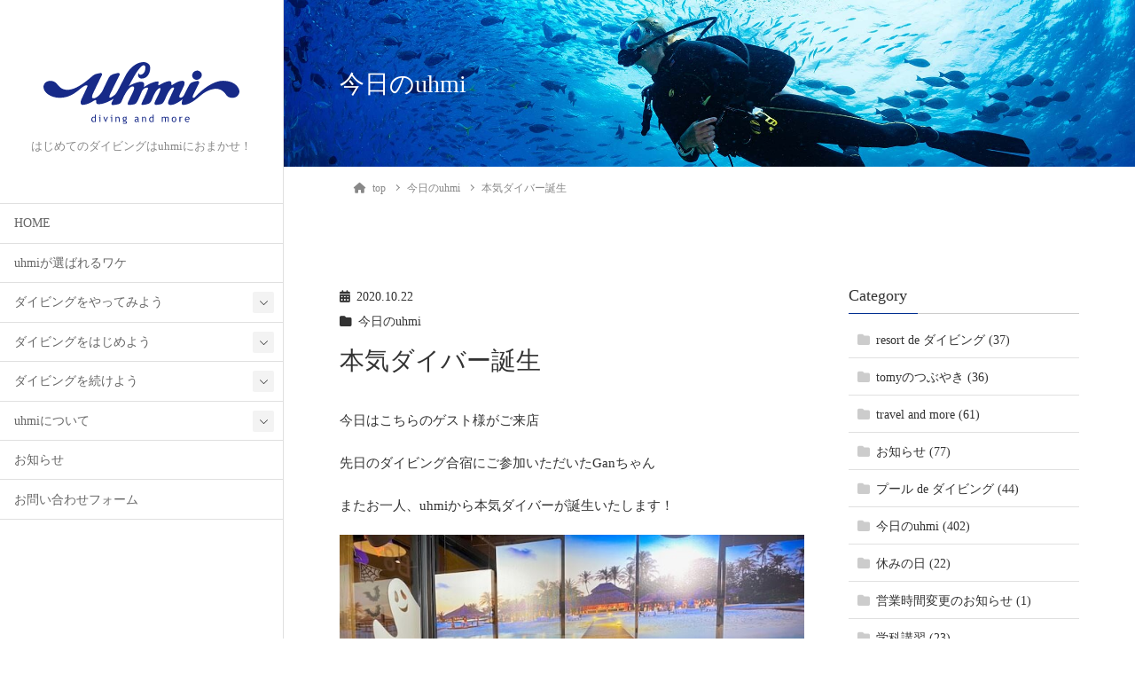

--- FILE ---
content_type: text/html; charset=UTF-8
request_url: https://uhmi.co.jp/%E6%9C%AC%E6%B0%97%E3%83%80%E3%82%A4%E3%83%90%E3%83%BC%E8%AA%95%E7%94%9F/
body_size: 25342
content:
<!DOCTYPE html>
<html lang="ja">
<head>
	<meta charset="utf-8">
	<meta http-equiv="X-UA-Compatible" content="IE=edge">
	<meta name="viewport" content="width=device-width, initial-scale=1">
	<!-- Google tag (gtag.js) --><script async src="https://www.googletagmanager.com/gtag/js?id=UA-81616609-1"></script><script>window.dataLayer = window.dataLayer || [];function gtag(){dataLayer.push(arguments);}gtag('js', new Date());gtag('config', 'UA-81616609-1');</script>
<title>本気ダイバー誕生 | uhmi〜町田を中心としたダイビングセンター最大級のネットワーク〜</title>
<meta name='robots' content='max-image-preview:large' />
<link rel="alternate" type="application/rss+xml" title="uhmi〜町田を中心としたダイビングセンター最大級のネットワーク〜 &raquo; フィード" href="https://uhmi.co.jp/feed/" />
<link rel="alternate" type="application/rss+xml" title="uhmi〜町田を中心としたダイビングセンター最大級のネットワーク〜 &raquo; コメントフィード" href="https://uhmi.co.jp/comments/feed/" />
<link rel="alternate" type="application/rss+xml" title="uhmi〜町田を中心としたダイビングセンター最大級のネットワーク〜 &raquo; 本気ダイバー誕生 のコメントのフィード" href="https://uhmi.co.jp/%e6%9c%ac%e6%b0%97%e3%83%80%e3%82%a4%e3%83%90%e3%83%bc%e8%aa%95%e7%94%9f/feed/" />
<link rel="alternate" title="oEmbed (JSON)" type="application/json+oembed" href="https://uhmi.co.jp/wp-json/oembed/1.0/embed?url=https%3A%2F%2Fuhmi.co.jp%2F%25e6%259c%25ac%25e6%25b0%2597%25e3%2583%2580%25e3%2582%25a4%25e3%2583%2590%25e3%2583%25bc%25e8%25aa%2595%25e7%2594%259f%2F" />
<link rel="alternate" title="oEmbed (XML)" type="text/xml+oembed" href="https://uhmi.co.jp/wp-json/oembed/1.0/embed?url=https%3A%2F%2Fuhmi.co.jp%2F%25e6%259c%25ac%25e6%25b0%2597%25e3%2583%2580%25e3%2582%25a4%25e3%2583%2590%25e3%2583%25bc%25e8%25aa%2595%25e7%2594%259f%2F&#038;format=xml" />
<meta name="description" content="今日はこちらのゲスト様がご来店先日のダイビング合宿にご参加いただいたGanちゃんまたお一人、uhmiから本気ダイバーが誕生いたします！今までにはないダイビングスクールのカタチへライセンスを取得するなら町田ダイビングセンター『uhmi』    " /><!-- WP_Dependencies for styles
wp-img-auto-sizes-contain [] &#039;&#039; &#039;&#039; &#039;all&#039; (img:is([sizes=auto i],[sizes^=&quot;auto,&quot; i]){contain-intrinsic-size:3000px 1500px})
vkExUnit_common_style [] &#039;https://uhmi.co.jp/wp2024/wp-content/plugins/vk-all-in-one-expansion-unit/assets/css/vkExUnit_style.css&#039; &#039;9.94.1.1&#039; &#039;all&#039; (.veu_promotion-alert__content--text { border: 1px solid rgba(0,0,0,0.125); padding: 0.5em 1em; border-radius: var(--vk-size-radius); margin-bottom: var(--vk-margin-block-bottom); font-size: 0.875rem; } /* Alert Content部分に段落タグを入れた場合に最後の段落の余白を0にする */ .veu_promotion-alert__content--text p:last-of-type{ margin-bottom:0; margin-top: 0; } :root {--ver_page_top_button_url:url(https://uhmi.co.jp/wp2024/wp-content/plugins/vk-all-in-one-expansion-unit/assets/images/to-top-btn-icon.svg);}@font-face {font-weight: normal;font-style: normal;font-family: &quot;vk_sns&quot;;src: url(&quot;https://uhmi.co.jp/wp2024/wp-content/plugins/vk-all-in-one-expansion-unit/inc/sns/icons/fonts/vk_sns.eot?-bq20cj&quot;);src: url(&quot;https://uhmi.co.jp/wp2024/wp-content/plugins/vk-all-in-one-expansion-unit/inc/sns/icons/fonts/vk_sns.eot?#iefix-bq20cj&quot;) format(&quot;embedded-opentype&quot;),url(&quot;https://uhmi.co.jp/wp2024/wp-content/plugins/vk-all-in-one-expansion-unit/inc/sns/icons/fonts/vk_sns.woff?-bq20cj&quot;) format(&quot;woff&quot;),url(&quot;https://uhmi.co.jp/wp2024/wp-content/plugins/vk-all-in-one-expansion-unit/inc/sns/icons/fonts/vk_sns.ttf?-bq20cj&quot;) format(&quot;truetype&quot;),url(&quot;https://uhmi.co.jp/wp2024/wp-content/plugins/vk-all-in-one-expansion-unit/inc/sns/icons/fonts/vk_sns.svg?-bq20cj#vk_sns&quot;) format(&quot;svg&quot;);})
katawara-design-style [wp-block-library] &#039;https://uhmi.co.jp/wp2024/wp-content/themes/katawara/assets/css/style.min.css&#039; &#039;1.26.3&#039; &#039;all&#039; (/* katawara common custom */:root {--vk-color-key: #012f91 ;--vk-color-key-dark: #012674 ;--vk-color-key-vivid: #0134a0 ;--vk-color-primary: #012f91 ;--wp--preset--color--vk-color-primary: var(--vk-color-key);}input[type=&quot;submit&quot;]{ border-color: #012674 ; background-color: #012f91 ; }.comment .reply a,.btn-default{ color: #012f91 ; border-color: #012f91 ;}.slide .slide-text-set .btn-ghost:hover,.btn-default:focus,.btn-default:hover { border-color: #012f91 ; background-color: #012f91 ;}.wp-block-search__button:hover,.p-footer-menu li a:hover,.wp-block-rss__item-title a:hover,.wp-block-rss__item-title a:active,.wp-block-rss__item-title a:focus,.l-container .veu_card .childPage_list_body:hover,.l-container .veu_card .childPage_list_title:hover,.l-container .veu_sitemap ul&gt;li&gt;a:hover,.l-container .veu_pageList_ancestor .pageList a:hover,.veu_pageList_ancestor .current_page_item&gt;a,.veu_pageList_ancestor .pageList a:hover,.searchform .searchico:hover,.p-global-menu&gt;li a:hover,.veu_sitemap ul&gt;li&gt;a:hover{ color:#012f91 ; }.page-link .current,ul.page-numbers li span.page-numbers.current { background-color:#012f91 ; }.p-widget .tagcloud a:hover, .p-widget .tagcloud a:hover:before,.btn-outline-primary { color: #012f91 ; border-color:#012f91 ; }.btn-outline-primary:hover{ border-color:#012f91 ;}blockquote { border-color: #012f91 ; }.widget_archive ul li&gt;a:hover,.widget_categories ul li&gt;a:hover,.widget_link_list ul li&gt;a:hover,.widget_nav_menu ul li&gt;a:hover,.widget_postlist ul li&gt;a:hover,.widget_recent_entries ul li&gt;a:hover,.widget_archive ul li&gt;a:hover:before,.widget_categories ul li&gt;a:hover:before,.widget_link_list ul li&gt;a:hover:before,.widget_nav_menu ul li&gt;a:hover:before,.widget_postlist ul li&gt;a:hover:before,.widget_recent_entries ul li&gt;a:hover:before{ color: #012f91 ; }.comment .reply a:hover,.btn-default:focus,.btn-default:hover { border-color:#012f91;background-color: #012f91; }.p-comments-area .nav-links a,.btn-primary { background-color:#012f91;border-color:#012674; }.p-comments-area .nav-links a:hover,.btn-primary:focus,.btn-primary:hover,.btn-primary:active { background-color:#012674;border-color:#012f91; }.btn.btn-outline-primary:active,.btn.btn-outline-primary:focus,.btn.btn-outline-primary:hover { background-color: #012674 ; }@media screen and (max-width: 1199.98px) and (min-width: 992px){.p-global-menu&gt;li:before,.p-global-menu&gt;li.current-menu-item:before {border-bottom-color:#012674 ;}}.p-entry_footer .p-entry_meta_data-list dt { background-color:#012f91; }.bbp-submit-wrapper .button.submit,.woocommerce a.button.alt:hover,.woocommerce-product-search button:hover,.woocommerce button.button.alt { background-color:#012674 ; }.bbp-submit-wrapper .button.submit:hover,.woocommerce a.button.alt,.woocommerce-product-search button,.woocommerce button.button.alt:hover { background-color:#012f91 ; }.woocommerce ul.product_list_widget li a:hover img { border-color:#012f91; }.l-container .veu_pageList_ancestor .current_page_item&gt;a,.veu_color_txt_key { color:#012674 ; }.veu_color_bg_key { background-color:#012674 ; }.veu_color_border_key { border-color:#012674 ; } /* vk-mobile-nav */:root {--vk-mobile-nav-menu-btn-bg-src: url(&quot;https://uhmi.co.jp/wp2024/wp-content/themes/katawara/inc/vk-mobile-nav/package/images/vk-menu-btn-black.svg&quot;);--vk-mobile-nav-menu-btn-close-bg-src: url(&quot;https://uhmi.co.jp/wp2024/wp-content/themes/katawara/inc/vk-mobile-nav/package/images/vk-menu-close-black.svg&quot;);--vk-menu-acc-icon-open-black-bg-src: url(&quot;https://uhmi.co.jp/wp2024/wp-content/themes/katawara/inc/vk-mobile-nav/package/images/vk-menu-acc-icon-open-black.svg&quot;);--vk-menu-acc-icon-open-white-bg-src: url(&quot;https://uhmi.co.jp/wp2024/wp-content/themes/katawara/inc/vk-mobile-nav/package/images/vk-menu-acc-icon-open-white.svg&quot;);--vk-menu-acc-icon-close-black-bg-src: url(&quot;https://uhmi.co.jp/wp2024/wp-content/themes/katawara/inc/vk-mobile-nav/package/images/vk-menu-close-black.svg&quot;);--vk-menu-acc-icon-close-white-bg-src: url(&quot;https://uhmi.co.jp/wp2024/wp-content/themes/katawara/inc/vk-mobile-nav/package/images/vk-menu-close-white.svg&quot;);} /* Pro Title Design */ .l-main-section .l-main-section_title { background-color:unset;position: relative;border:none;padding:unset;margin-left: auto;margin-right: auto;border-radius:unset;outline: unset;outline-offset: unset;box-shadow: unset;content:none;overflow: unset;text-align:center;}.l-main-section .l-main-section_title a { color:#333;}.l-main-section .l-main-section_title::before { background-color:unset;position: relative;border:none;padding:unset;margin-left: auto;margin-right: auto;border-radius:unset;outline: unset;outline-offset: unset;box-shadow: unset;content:none;overflow: unset;}.l-main-section .l-main-section_title::after { background-color:unset;position: relative;border:none;padding:unset;margin-left: auto;margin-right: auto;border-radius:unset;outline: unset;outline-offset: unset;box-shadow: unset;content:none;overflow: unset;}.l-side-section .p-widget-side_title { background-color:unset;position: relative;border:none;padding:unset;margin-left: auto;margin-right: auto;border-radius:unset;outline: unset;outline-offset: unset;box-shadow: unset;content:none;overflow: unset;color:#333;padding: 0.6em 0 0.5em;margin-bottom:1.2em;border-bottom: 1px solid #ccc;background-color:transparent;text-align:left;}.l-side-section .p-widget-side_title a { color:#333;}.l-side-section .p-widget-side_title::before { background-color:unset;position: relative;border:none;padding:unset;margin-left: auto;margin-right: auto;border-radius:unset;outline: unset;outline-offset: unset;box-shadow: unset;content:none;overflow: unset;}.l-side-section .p-widget-side_title::after { background-color:unset;position: relative;border:none;padding:unset;margin-left: auto;margin-right: auto;border-radius:unset;outline: unset;outline-offset: unset;box-shadow: unset;content:none;overflow: unset;content: &quot;&quot;;line-height: 0;display: block;overflow: hidden;position: absolute;left:0;bottom: -1px;width: 30%;border-bottom: 1px solid #012f91;margin-left: 0;height:inherit;}.p-widget-footer .p-widget-footer_title { background-color:unset;position: relative;border:none;padding:unset;margin-left: auto;margin-right: auto;border-radius:unset;outline: unset;outline-offset: unset;box-shadow: unset;content:none;overflow: unset;color:#333;border:none;display: flex;align-items: center;text-align: center;margin-bottom:1.2em;padding:0;}.p-widget-footer .p-widget-footer_title a { color:#333;}.p-widget-footer .p-widget-footer_title::before { content: &quot;&quot;;flex-grow: 1;border-bottom: 1px solid #333;margin-right: 1em;top: unset;position: unset;width: unset;border-top: none;}.p-widget-footer .p-widget-footer_title::after { content: &quot;&quot;;flex-grow: 1;border-bottom: 1px solid #333;margin-left: 1em;bottom: unset;position: unset;width: unset;border-top: none;}h2 { background-color:unset;position: relative;border:none;padding:unset;margin-left: auto;margin-right: auto;border-radius:unset;outline: unset;outline-offset: unset;box-shadow: unset;content:none;overflow: unset;color:#333;padding: 0;text-align: center;background-color:transparent;margin-bottom: 3em;}h2 a { color:#333;}h2::before { background-color:unset;position: relative;border:none;padding:unset;margin-left: auto;margin-right: auto;border-radius:unset;outline: unset;outline-offset: unset;box-shadow: unset;content:none;overflow: unset;}h2::after { background-color:unset;position: relative;border:none;padding:unset;margin-left: auto;margin-right: auto;border-radius:unset;outline: unset;outline-offset: unset;box-shadow: unset;content:none;overflow: unset;content: &quot;&quot;;display: inline-block;position: absolute;left: 50%;margin-left: -19px;bottom: -24px;top: unset;width: 38px;border-top: solid 2px #012f91;}h3 { background-color:unset;position: relative;border:none;padding:unset;margin-left: auto;margin-right: auto;border-radius:unset;outline: unset;outline-offset: unset;box-shadow: unset;content:none;overflow: unset;color:#333;padding: 0.6em 0 0.5em;margin-bottom:1.2em;border-top: solid 1px #333;border-bottom: solid 1px #333;}h3 a { color:#333;}h3::before { background-color:unset;position: relative;border:none;padding:unset;margin-left: auto;margin-right: auto;border-radius:unset;outline: unset;outline-offset: unset;box-shadow: unset;content:none;overflow: unset;}h3::after { background-color:unset;position: relative;border:none;padding:unset;margin-left: auto;margin-right: auto;border-radius:unset;outline: unset;outline-offset: unset;box-shadow: unset;content:none;overflow: unset;}h4 { background-color:unset;position: relative;border:none;padding:unset;margin-left: auto;margin-right: auto;border-radius:unset;outline: unset;outline-offset: unset;box-shadow: unset;content:none;overflow: unset;color:#333;border:none;padding: 0.6em 0.7em 0.5em;margin-bottom:1.2em;border-left:solid 2px #012f91;background-color:transparent;text-align:left;}h4 a { color:#333;}h4::before { background-color:unset;position: relative;border:none;padding:unset;margin-left: auto;margin-right: auto;border-radius:unset;outline: unset;outline-offset: unset;box-shadow: unset;content:none;overflow: unset;}h4::after { background-color:unset;position: relative;border:none;padding:unset;margin-left: auto;margin-right: auto;border-radius:unset;outline: unset;outline-offset: unset;box-shadow: unset;content:none;overflow: unset;} .vk-campaign-text{background:#eab010;color:#fff;}.vk-campaign-text_btn,.vk-campaign-text_btn:link,.vk-campaign-text_btn:visited,.vk-campaign-text_btn:focus,.vk-campaign-text_btn:active{background:#fff;color:#4c4c4c;}a.vk-campaign-text_btn:hover{background:#eab010;color:#fff;}.vk-campaign-text_link,.vk-campaign-text_link:link,.vk-campaign-text_link:hover,.vk-campaign-text_link:visited,.vk-campaign-text_link:active,.vk-campaign-text_link:focus{color:#fff;} /* Font switch */h1,h2,h3,h4,h5,h6,dt,.p-page-header_title,.l-side-section .p-widget_title{ font-family:Hiragino Mincho ProN,&quot;游明朝&quot;,serif;font-display: swap;} /* page header */:root{--vk-page-header-url : url(https://uhmi.co.jp/wp2024/wp-content/uploads/2021/02/kasoh_main.jpg);}@media ( max-width:575.98px ){:root{--vk-page-header-url : url(https://uhmi.co.jp/wp2024/wp-content/uploads/2021/02/kasoh_main.jpg);}}.p-page-header{ position:relative;color:#ffffff;text-align:left;background: var(--vk-page-header-url, url(https://uhmi.co.jp/wp2024/wp-content/uploads/2021/02/kasoh_main.jpg) ) no-repeat 50% center;background-size: cover;}.p-page-header .l-container{margin-top:2em;margin-bottom:calc( 2em - 0.1em );} .l-site-footer {background-color:#012a7c;color:#ffffff;}.p-widget-footer .p-widget-footer_title{color:#ffffff;}.p-footer-menu li a,.p-widget-footer .nav li a,.p-widget-footer ul li a,.p-widget-footer .p-widget-archive a:before,.p-widget-footer .menu-all-pages-container ul li .sub-menu li a::before,.p-widget.p-widget-footer .tagcloud a::before,.p-widget.p-widget-footer a {color:#ffffff;}:root {
								--color-footer-border:rgba(255, 255, 255, 0.2);
							}
							.p-widget-footer {
								--vk-color-border-zuru:rgba(0.0.0.0.2);
								--vk-color-border-hr:rgba(255, 255, 255, 0.2);
							}
							.p-widget-footer .vk_post .vk_post_date,
							.p-widget-footer .contact_txt_tel{
								color:#ffffff;
							}
							.p-widget-footer .veu_card .btn-primary {
								background-color:#012670;
							}
							.p-widget-footer .veu_card,
							.p-widget-footer .veu_card .btn-primary,
							.p-widget-footer .veu_postList .postList_miniThumb .postList_item,
							.p-widget-footer .p-widget-footer_title,
							.p-widget-footer .p-widget-footer_title::before,
							.p-widget-footer .p-widget-footer_title::after {
								border-color:rgba(255, 255, 255, 0.5);
							}
							)
katawara-customize-preview [katawara-design-style] &#039;https://uhmi.co.jp/wp2024/wp-content/themes/katawara/assets/css/customize-preview.min.css&#039; &#039;1.26.3&#039; &#039;all&#039; ()
wp-emoji-styles [] &#039;&#039; &#039;&#039; &#039;all&#039; (
	img.wp-smiley, img.emoji {
		display: inline !important;
		border: none !important;
		box-shadow: none !important;
		height: 1em !important;
		width: 1em !important;
		margin: 0 0.07em !important;
		vertical-align: -0.1em !important;
		background: none !important;
		padding: 0 !important;
	})
wp-block-library [] &#039;&#039; &#039;&#039; &#039;&#039; (/virtual/uhmi/public_html/wp2024//wp-includes/css/dist/block-library/common.min.css replace .min :root{--wp-block-synced-color:#7a00df;--wp-block-synced-color--rgb:122,0,223;--wp-bound-block-color:var(--wp-block-synced-color);--wp-editor-canvas-background:#ddd;--wp-admin-theme-color:#007cba;--wp-admin-theme-color--rgb:0,124,186;--wp-admin-theme-color-darker-10:#006ba1;--wp-admin-theme-color-darker-10--rgb:0,107,160.5;--wp-admin-theme-color-darker-20:#005a87;--wp-admin-theme-color-darker-20--rgb:0,90,135;--wp-admin-border-width-focus:2px}@media (min-resolution:192dpi){:root{--wp-admin-border-width-focus:1.5px}}.wp-element-button{cursor:pointer}:root .has-very-light-gray-background-color{background-color:#eee}:root .has-very-dark-gray-background-color{background-color:#313131}:root .has-very-light-gray-color{color:#eee}:root .has-very-dark-gray-color{color:#313131}:root .has-vivid-green-cyan-to-vivid-cyan-blue-gradient-background{background:linear-gradient(135deg,#00d084,#0693e3)}:root .has-purple-crush-gradient-background{background:linear-gradient(135deg,#34e2e4,#4721fb 50%,#ab1dfe)}:root .has-hazy-dawn-gradient-background{background:linear-gradient(135deg,#faaca8,#dad0ec)}:root .has-subdued-olive-gradient-background{background:linear-gradient(135deg,#fafae1,#67a671)}:root .has-atomic-cream-gradient-background{background:linear-gradient(135deg,#fdd79a,#004a59)}:root .has-nightshade-gradient-background{background:linear-gradient(135deg,#330968,#31cdcf)}:root .has-midnight-gradient-background{background:linear-gradient(135deg,#020381,#2874fc)}:root{--wp--preset--font-size--normal:16px;--wp--preset--font-size--huge:42px}.has-regular-font-size{font-size:1em}.has-larger-font-size{font-size:2.625em}.has-normal-font-size{font-size:var(--wp--preset--font-size--normal)}.has-huge-font-size{font-size:var(--wp--preset--font-size--huge)}.has-text-align-center{text-align:center}.has-text-align-left{text-align:left}.has-text-align-right{text-align:right}.has-fit-text{white-space:nowrap!important}#end-resizable-editor-section{display:none}.aligncenter{clear:both}.items-justified-left{justify-content:flex-start}.items-justified-center{justify-content:center}.items-justified-right{justify-content:flex-end}.items-justified-space-between{justify-content:space-between}.screen-reader-text{border:0;clip-path:inset(50%);height:1px;margin:-1px;overflow:hidden;padding:0;position:absolute;width:1px;word-wrap:normal!important}.screen-reader-text:focus{background-color:#ddd;clip-path:none;color:#444;display:block;font-size:1em;height:auto;left:5px;line-height:normal;padding:15px 23px 14px;text-decoration:none;top:5px;width:auto;z-index:100000}html :where(.has-border-color){border-style:solid}html :where([style*=border-top-color]){border-top-style:solid}html :where([style*=border-right-color]){border-right-style:solid}html :where([style*=border-bottom-color]){border-bottom-style:solid}html :where([style*=border-left-color]){border-left-style:solid}html :where([style*=border-width]){border-style:solid}html :where([style*=border-top-width]){border-top-style:solid}html :where([style*=border-right-width]){border-right-style:solid}html :where([style*=border-bottom-width]){border-bottom-style:solid}html :where([style*=border-left-width]){border-left-style:solid}html :where(img[class*=wp-image-]){height:auto;max-width:100%}:where(figure){margin:0 0 1em}html :where(.is-position-sticky){--wp-admin--admin-bar--position-offset:var(--wp-admin--admin-bar--height,0px)}@media screen and (max-width:600px){html :where(.is-position-sticky){--wp-admin--admin-bar--position-offset:0px}} .vk-cols--reverse{flex-direction:row-reverse}.vk-cols--hasbtn{margin-bottom:0}.vk-cols--hasbtn&gt;.row&gt;.vk_gridColumn_item,.vk-cols--hasbtn&gt;.wp-block-column{position:relative;padding-bottom:3em}.vk-cols--hasbtn&gt;.row&gt;.vk_gridColumn_item&gt;.wp-block-buttons,.vk-cols--hasbtn&gt;.row&gt;.vk_gridColumn_item&gt;.vk_button,.vk-cols--hasbtn&gt;.wp-block-column&gt;.wp-block-buttons,.vk-cols--hasbtn&gt;.wp-block-column&gt;.vk_button{position:absolute;bottom:0;width:100%}.vk-cols--fit.wp-block-columns{gap:0}.vk-cols--fit.wp-block-columns,.vk-cols--fit.wp-block-columns:not(.is-not-stacked-on-mobile){margin-top:0;margin-bottom:0;justify-content:space-between}.vk-cols--fit.wp-block-columns&gt;.wp-block-column *:last-child,.vk-cols--fit.wp-block-columns:not(.is-not-stacked-on-mobile)&gt;.wp-block-column *:last-child{margin-bottom:0}.vk-cols--fit.wp-block-columns&gt;.wp-block-column&gt;.wp-block-cover,.vk-cols--fit.wp-block-columns:not(.is-not-stacked-on-mobile)&gt;.wp-block-column&gt;.wp-block-cover{margin-top:0}.vk-cols--fit.wp-block-columns.has-background,.vk-cols--fit.wp-block-columns:not(.is-not-stacked-on-mobile).has-background{padding:0}@media(max-width: 599px){.vk-cols--fit.wp-block-columns:not(.has-background)&gt;.wp-block-column:not(.has-background),.vk-cols--fit.wp-block-columns:not(.is-not-stacked-on-mobile):not(.has-background)&gt;.wp-block-column:not(.has-background){padding-left:0 !important;padding-right:0 !important}}@media(min-width: 782px){.vk-cols--fit.wp-block-columns .block-editor-block-list__block.wp-block-column:not(:first-child),.vk-cols--fit.wp-block-columns&gt;.wp-block-column:not(:first-child),.vk-cols--fit.wp-block-columns:not(.is-not-stacked-on-mobile) .block-editor-block-list__block.wp-block-column:not(:first-child),.vk-cols--fit.wp-block-columns:not(.is-not-stacked-on-mobile)&gt;.wp-block-column:not(:first-child){margin-left:0}}@media(min-width: 600px)and (max-width: 781px){.vk-cols--fit.wp-block-columns .wp-block-column:nth-child(2n),.vk-cols--fit.wp-block-columns:not(.is-not-stacked-on-mobile) .wp-block-column:nth-child(2n){margin-left:0}.vk-cols--fit.wp-block-columns .wp-block-column:not(:only-child),.vk-cols--fit.wp-block-columns:not(.is-not-stacked-on-mobile) .wp-block-column:not(:only-child){flex-basis:50% !important}}.vk-cols--fit--gap1.wp-block-columns{gap:1px}@media(min-width: 600px)and (max-width: 781px){.vk-cols--fit--gap1.wp-block-columns .wp-block-column:not(:only-child){flex-basis:calc(50% - 1px) !important}}.vk-cols--fit.vk-cols--grid&gt;.block-editor-block-list__block,.vk-cols--fit.vk-cols--grid&gt;.wp-block-column,.vk-cols--fit.vk-cols--grid:not(.is-not-stacked-on-mobile)&gt;.block-editor-block-list__block,.vk-cols--fit.vk-cols--grid:not(.is-not-stacked-on-mobile)&gt;.wp-block-column{flex-basis:50%;box-sizing:border-box}@media(max-width: 599px){.vk-cols--fit.vk-cols--grid.vk-cols--grid--alignfull&gt;.wp-block-column:nth-child(2)&gt;.wp-block-cover,.vk-cols--fit.vk-cols--grid:not(.is-not-stacked-on-mobile).vk-cols--grid--alignfull&gt;.wp-block-column:nth-child(2)&gt;.wp-block-cover{width:100vw;margin-right:calc((100% - 100vw)/2);margin-left:calc((100% - 100vw)/2)}}@media(min-width: 600px){.vk-cols--fit.vk-cols--grid.vk-cols--grid--alignfull&gt;.wp-block-column:nth-child(2)&gt;.wp-block-cover,.vk-cols--fit.vk-cols--grid:not(.is-not-stacked-on-mobile).vk-cols--grid--alignfull&gt;.wp-block-column:nth-child(2)&gt;.wp-block-cover{margin-right:calc(100% - 50vw);width:50vw}}@media(min-width: 600px){.vk-cols--fit.vk-cols--grid.vk-cols--grid--alignfull.vk-cols--reverse&gt;.wp-block-column,.vk-cols--fit.vk-cols--grid:not(.is-not-stacked-on-mobile).vk-cols--grid--alignfull.vk-cols--reverse&gt;.wp-block-column{margin-left:0;margin-right:0}.vk-cols--fit.vk-cols--grid.vk-cols--grid--alignfull.vk-cols--reverse&gt;.wp-block-column:nth-child(2)&gt;.wp-block-cover,.vk-cols--fit.vk-cols--grid:not(.is-not-stacked-on-mobile).vk-cols--grid--alignfull.vk-cols--reverse&gt;.wp-block-column:nth-child(2)&gt;.wp-block-cover{margin-left:calc(100% - 50vw)}}.vk-cols--menu h2,.vk-cols--menu h3,.vk-cols--menu h4,.vk-cols--menu h5{margin-bottom:.2em;text-shadow:#000 0 0 10px}.vk-cols--menu h2:first-child,.vk-cols--menu h3:first-child,.vk-cols--menu h4:first-child,.vk-cols--menu h5:first-child{margin-top:0}.vk-cols--menu p{margin-bottom:1rem;text-shadow:#000 0 0 10px}.vk-cols--menu .wp-block-cover__inner-container:last-child{margin-bottom:0}.vk-cols--fitbnrs .wp-block-column .wp-block-cover:hover img{filter:unset}.vk-cols--fitbnrs .wp-block-column .wp-block-cover:hover{background-color:unset}.vk-cols--fitbnrs .wp-block-column .wp-block-cover:hover .wp-block-cover__image-background{filter:unset !important}.vk-cols--fitbnrs .wp-block-cover__inner-container{position:absolute;height:100%;width:100%}.vk-cols--fitbnrs .vk_button{height:100%;margin:0}.vk-cols--fitbnrs .vk_button .vk_button_btn,.vk-cols--fitbnrs .vk_button .btn{height:100%;width:100%;border:none;box-shadow:none;background-color:unset !important;transition:unset}.vk-cols--fitbnrs .vk_button .vk_button_btn:hover,.vk-cols--fitbnrs .vk_button .btn:hover{transition:unset}.vk-cols--fitbnrs .vk_button .vk_button_btn:after,.vk-cols--fitbnrs .vk_button .btn:after{border:none}.vk-cols--fitbnrs .vk_button .vk_button_link_txt{width:100%;position:absolute;top:50%;left:50%;transform:translateY(-50%) translateX(-50%);font-size:2rem;text-shadow:#000 0 0 10px}.vk-cols--fitbnrs .vk_button .vk_button_link_subCaption{width:100%;position:absolute;top:calc(50% + 2.2em);left:50%;transform:translateY(-50%) translateX(-50%);text-shadow:#000 0 0 10px}@media(min-width: 992px){.vk-cols--media.wp-block-columns{gap:3rem}}.vk-fit-map figure{margin-bottom:0}.vk-fit-map iframe{position:relative;margin-bottom:0;display:block;max-height:400px;width:100vw}.vk-fit-map:is(.alignfull,.alignwide) div{max-width:100%}.vk-table--th--width25 :where(tr&gt;*:first-child){width:25%}.vk-table--th--width30 :where(tr&gt;*:first-child){width:30%}.vk-table--th--width35 :where(tr&gt;*:first-child){width:35%}.vk-table--th--width40 :where(tr&gt;*:first-child){width:40%}.vk-table--th--bg-bright :where(tr&gt;*:first-child){background-color:var(--wp--preset--color--bg-secondary, rgba(0, 0, 0, 0.05))}@media(max-width: 599px){.vk-table--mobile-block :is(th,td){width:100%;display:block}.vk-table--mobile-block.wp-block-table table :is(th,td){border-top:none}}.vk-table--width--th25 :where(tr&gt;*:first-child){width:25%}.vk-table--width--th30 :where(tr&gt;*:first-child){width:30%}.vk-table--width--th35 :where(tr&gt;*:first-child){width:35%}.vk-table--width--th40 :where(tr&gt;*:first-child){width:40%}.no-margin{margin:0}@media(max-width: 599px){.wp-block-image.vk-aligncenter--mobile&gt;.alignright{float:none;margin-left:auto;margin-right:auto}.vk-no-padding-horizontal--mobile{padding-left:0 !important;padding-right:0 !important}} /* VK Color Palettes */ /*wp_block_styles_on_demand_placeholder:697f344ee8587*/ /wp-includes/css/dist/block-library/common.min.css)
classic-theme-styles [] &#039;&#039; &#039;&#039; &#039;&#039; (/virtual/uhmi/public_html/wp2024/wp-includes/css/classic-themes.min.css /wp-includes/css/classic-themes.min.css /*! This file is auto-generated */
.wp-block-button__link{color:#fff;background-color:#32373c;border-radius:9999px;box-shadow:none;text-decoration:none;padding:calc(.667em + 2px) calc(1.333em + 2px);font-size:1.125em}.wp-block-file__button{background:#32373c;color:#fff;text-decoration:none})
foobox-free-min [] &#039;https://uhmi.co.jp/wp2024/wp-content/plugins/foobox-image-lightbox/free/css/foobox.free.min.css&#039; &#039;2.7.32&#039; &#039;all&#039; ()
veu-cta [] &#039;https://uhmi.co.jp/wp2024/wp-content/plugins/vk-all-in-one-expansion-unit/inc/call-to-action/package/assets/css/style.css&#039; &#039;9.94.1.1&#039; &#039;all&#039; ()
vk-swiper-style [] &#039;https://uhmi.co.jp/wp2024/wp-content/plugins/vk-blocks-pro/vendor/vektor-inc/vk-swiper/src/assets/css/swiper-bundle.min.css&#039; &#039;11.0.2&#039; &#039;all&#039; ()
katawara-child-style [katawara-design-style] &#039;https://uhmi.co.jp/wp2024/wp-content/themes/katawara-child/style.css&#039; &#039;0.0.1&#039; &#039;all&#039; ()
vk-blocks-build-css [] &#039;https://uhmi.co.jp/wp2024/wp-content/plugins/vk-blocks-pro/build/block-build.css&#039; &#039;1.68.0.0&#039; &#039;all&#039; (:root {--vk_flow-arrow: url(https://uhmi.co.jp/wp2024/wp-content/plugins/vk-blocks-pro/inc/vk-blocks/images/arrow_bottom.svg);--vk_image-mask-wave01: url(https://uhmi.co.jp/wp2024/wp-content/plugins/vk-blocks-pro/inc/vk-blocks/images/wave01.svg);--vk_image-mask-wave02: url(https://uhmi.co.jp/wp2024/wp-content/plugins/vk-blocks-pro/inc/vk-blocks/images/wave02.svg);--vk_image-mask-wave03: url(https://uhmi.co.jp/wp2024/wp-content/plugins/vk-blocks-pro/inc/vk-blocks/images/wave03.svg);--vk_image-mask-wave04: url(https://uhmi.co.jp/wp2024/wp-content/plugins/vk-blocks-pro/inc/vk-blocks/images/wave04.svg);} 
	:root {

		--vk-balloon-border-width:1px;

		--vk-balloon-speech-offset:-12px;
	}
	)
vk-font-awesome [] &#039;https://uhmi.co.jp/wp2024/wp-content/themes/katawara/vendor/vektor-inc/font-awesome-versions/src/versions/6/css/all.min.css&#039; &#039;6.4.2&#039; &#039;all&#039; ()
-->
<style id='wp-img-auto-sizes-contain-inline-css' type='text/css'>
img:is([sizes=auto i],[sizes^="auto," i]){contain-intrinsic-size:3000px 1500px}
/*# sourceURL=wp-img-auto-sizes-contain-inline-css */
</style>
<link rel='stylesheet' id='vkExUnit_common_style-css' href='https://uhmi.co.jp/wp2024/wp-content/plugins/vk-all-in-one-expansion-unit/assets/css/vkExUnit_style.css?ver=9.94.1.1' type='text/css' media='all' />
<style id='vkExUnit_common_style-inline-css' type='text/css'>
.veu_promotion-alert__content--text { border: 1px solid rgba(0,0,0,0.125); padding: 0.5em 1em; border-radius: var(--vk-size-radius); margin-bottom: var(--vk-margin-block-bottom); font-size: 0.875rem; } /* Alert Content部分に段落タグを入れた場合に最後の段落の余白を0にする */ .veu_promotion-alert__content--text p:last-of-type{ margin-bottom:0; margin-top: 0; }
:root {--ver_page_top_button_url:url(https://uhmi.co.jp/wp2024/wp-content/plugins/vk-all-in-one-expansion-unit/assets/images/to-top-btn-icon.svg);}@font-face {font-weight: normal;font-style: normal;font-family: "vk_sns";src: url("https://uhmi.co.jp/wp2024/wp-content/plugins/vk-all-in-one-expansion-unit/inc/sns/icons/fonts/vk_sns.eot?-bq20cj");src: url("https://uhmi.co.jp/wp2024/wp-content/plugins/vk-all-in-one-expansion-unit/inc/sns/icons/fonts/vk_sns.eot?#iefix-bq20cj") format("embedded-opentype"),url("https://uhmi.co.jp/wp2024/wp-content/plugins/vk-all-in-one-expansion-unit/inc/sns/icons/fonts/vk_sns.woff?-bq20cj") format("woff"),url("https://uhmi.co.jp/wp2024/wp-content/plugins/vk-all-in-one-expansion-unit/inc/sns/icons/fonts/vk_sns.ttf?-bq20cj") format("truetype"),url("https://uhmi.co.jp/wp2024/wp-content/plugins/vk-all-in-one-expansion-unit/inc/sns/icons/fonts/vk_sns.svg?-bq20cj#vk_sns") format("svg");}
/*# sourceURL=vkExUnit_common_style-inline-css */
</style>
<style id='wp-block-library-inline-css' type='text/css'>
:root{--wp-block-synced-color:#7a00df;--wp-block-synced-color--rgb:122,0,223;--wp-bound-block-color:var(--wp-block-synced-color);--wp-editor-canvas-background:#ddd;--wp-admin-theme-color:#007cba;--wp-admin-theme-color--rgb:0,124,186;--wp-admin-theme-color-darker-10:#006ba1;--wp-admin-theme-color-darker-10--rgb:0,107,160.5;--wp-admin-theme-color-darker-20:#005a87;--wp-admin-theme-color-darker-20--rgb:0,90,135;--wp-admin-border-width-focus:2px}@media (min-resolution:192dpi){:root{--wp-admin-border-width-focus:1.5px}}.wp-element-button{cursor:pointer}:root .has-very-light-gray-background-color{background-color:#eee}:root .has-very-dark-gray-background-color{background-color:#313131}:root .has-very-light-gray-color{color:#eee}:root .has-very-dark-gray-color{color:#313131}:root .has-vivid-green-cyan-to-vivid-cyan-blue-gradient-background{background:linear-gradient(135deg,#00d084,#0693e3)}:root .has-purple-crush-gradient-background{background:linear-gradient(135deg,#34e2e4,#4721fb 50%,#ab1dfe)}:root .has-hazy-dawn-gradient-background{background:linear-gradient(135deg,#faaca8,#dad0ec)}:root .has-subdued-olive-gradient-background{background:linear-gradient(135deg,#fafae1,#67a671)}:root .has-atomic-cream-gradient-background{background:linear-gradient(135deg,#fdd79a,#004a59)}:root .has-nightshade-gradient-background{background:linear-gradient(135deg,#330968,#31cdcf)}:root .has-midnight-gradient-background{background:linear-gradient(135deg,#020381,#2874fc)}:root{--wp--preset--font-size--normal:16px;--wp--preset--font-size--huge:42px}.has-regular-font-size{font-size:1em}.has-larger-font-size{font-size:2.625em}.has-normal-font-size{font-size:var(--wp--preset--font-size--normal)}.has-huge-font-size{font-size:var(--wp--preset--font-size--huge)}.has-text-align-center{text-align:center}.has-text-align-left{text-align:left}.has-text-align-right{text-align:right}.has-fit-text{white-space:nowrap!important}#end-resizable-editor-section{display:none}.aligncenter{clear:both}.items-justified-left{justify-content:flex-start}.items-justified-center{justify-content:center}.items-justified-right{justify-content:flex-end}.items-justified-space-between{justify-content:space-between}.screen-reader-text{border:0;clip-path:inset(50%);height:1px;margin:-1px;overflow:hidden;padding:0;position:absolute;width:1px;word-wrap:normal!important}.screen-reader-text:focus{background-color:#ddd;clip-path:none;color:#444;display:block;font-size:1em;height:auto;left:5px;line-height:normal;padding:15px 23px 14px;text-decoration:none;top:5px;width:auto;z-index:100000}html :where(.has-border-color){border-style:solid}html :where([style*=border-top-color]){border-top-style:solid}html :where([style*=border-right-color]){border-right-style:solid}html :where([style*=border-bottom-color]){border-bottom-style:solid}html :where([style*=border-left-color]){border-left-style:solid}html :where([style*=border-width]){border-style:solid}html :where([style*=border-top-width]){border-top-style:solid}html :where([style*=border-right-width]){border-right-style:solid}html :where([style*=border-bottom-width]){border-bottom-style:solid}html :where([style*=border-left-width]){border-left-style:solid}html :where(img[class*=wp-image-]){height:auto;max-width:100%}:where(figure){margin:0 0 1em}html :where(.is-position-sticky){--wp-admin--admin-bar--position-offset:var(--wp-admin--admin-bar--height,0px)}@media screen and (max-width:600px){html :where(.is-position-sticky){--wp-admin--admin-bar--position-offset:0px}}
.vk-cols--reverse{flex-direction:row-reverse}.vk-cols--hasbtn{margin-bottom:0}.vk-cols--hasbtn>.row>.vk_gridColumn_item,.vk-cols--hasbtn>.wp-block-column{position:relative;padding-bottom:3em}.vk-cols--hasbtn>.row>.vk_gridColumn_item>.wp-block-buttons,.vk-cols--hasbtn>.row>.vk_gridColumn_item>.vk_button,.vk-cols--hasbtn>.wp-block-column>.wp-block-buttons,.vk-cols--hasbtn>.wp-block-column>.vk_button{position:absolute;bottom:0;width:100%}.vk-cols--fit.wp-block-columns{gap:0}.vk-cols--fit.wp-block-columns,.vk-cols--fit.wp-block-columns:not(.is-not-stacked-on-mobile){margin-top:0;margin-bottom:0;justify-content:space-between}.vk-cols--fit.wp-block-columns>.wp-block-column *:last-child,.vk-cols--fit.wp-block-columns:not(.is-not-stacked-on-mobile)>.wp-block-column *:last-child{margin-bottom:0}.vk-cols--fit.wp-block-columns>.wp-block-column>.wp-block-cover,.vk-cols--fit.wp-block-columns:not(.is-not-stacked-on-mobile)>.wp-block-column>.wp-block-cover{margin-top:0}.vk-cols--fit.wp-block-columns.has-background,.vk-cols--fit.wp-block-columns:not(.is-not-stacked-on-mobile).has-background{padding:0}@media(max-width: 599px){.vk-cols--fit.wp-block-columns:not(.has-background)>.wp-block-column:not(.has-background),.vk-cols--fit.wp-block-columns:not(.is-not-stacked-on-mobile):not(.has-background)>.wp-block-column:not(.has-background){padding-left:0 !important;padding-right:0 !important}}@media(min-width: 782px){.vk-cols--fit.wp-block-columns .block-editor-block-list__block.wp-block-column:not(:first-child),.vk-cols--fit.wp-block-columns>.wp-block-column:not(:first-child),.vk-cols--fit.wp-block-columns:not(.is-not-stacked-on-mobile) .block-editor-block-list__block.wp-block-column:not(:first-child),.vk-cols--fit.wp-block-columns:not(.is-not-stacked-on-mobile)>.wp-block-column:not(:first-child){margin-left:0}}@media(min-width: 600px)and (max-width: 781px){.vk-cols--fit.wp-block-columns .wp-block-column:nth-child(2n),.vk-cols--fit.wp-block-columns:not(.is-not-stacked-on-mobile) .wp-block-column:nth-child(2n){margin-left:0}.vk-cols--fit.wp-block-columns .wp-block-column:not(:only-child),.vk-cols--fit.wp-block-columns:not(.is-not-stacked-on-mobile) .wp-block-column:not(:only-child){flex-basis:50% !important}}.vk-cols--fit--gap1.wp-block-columns{gap:1px}@media(min-width: 600px)and (max-width: 781px){.vk-cols--fit--gap1.wp-block-columns .wp-block-column:not(:only-child){flex-basis:calc(50% - 1px) !important}}.vk-cols--fit.vk-cols--grid>.block-editor-block-list__block,.vk-cols--fit.vk-cols--grid>.wp-block-column,.vk-cols--fit.vk-cols--grid:not(.is-not-stacked-on-mobile)>.block-editor-block-list__block,.vk-cols--fit.vk-cols--grid:not(.is-not-stacked-on-mobile)>.wp-block-column{flex-basis:50%;box-sizing:border-box}@media(max-width: 599px){.vk-cols--fit.vk-cols--grid.vk-cols--grid--alignfull>.wp-block-column:nth-child(2)>.wp-block-cover,.vk-cols--fit.vk-cols--grid:not(.is-not-stacked-on-mobile).vk-cols--grid--alignfull>.wp-block-column:nth-child(2)>.wp-block-cover{width:100vw;margin-right:calc((100% - 100vw)/2);margin-left:calc((100% - 100vw)/2)}}@media(min-width: 600px){.vk-cols--fit.vk-cols--grid.vk-cols--grid--alignfull>.wp-block-column:nth-child(2)>.wp-block-cover,.vk-cols--fit.vk-cols--grid:not(.is-not-stacked-on-mobile).vk-cols--grid--alignfull>.wp-block-column:nth-child(2)>.wp-block-cover{margin-right:calc(100% - 50vw);width:50vw}}@media(min-width: 600px){.vk-cols--fit.vk-cols--grid.vk-cols--grid--alignfull.vk-cols--reverse>.wp-block-column,.vk-cols--fit.vk-cols--grid:not(.is-not-stacked-on-mobile).vk-cols--grid--alignfull.vk-cols--reverse>.wp-block-column{margin-left:0;margin-right:0}.vk-cols--fit.vk-cols--grid.vk-cols--grid--alignfull.vk-cols--reverse>.wp-block-column:nth-child(2)>.wp-block-cover,.vk-cols--fit.vk-cols--grid:not(.is-not-stacked-on-mobile).vk-cols--grid--alignfull.vk-cols--reverse>.wp-block-column:nth-child(2)>.wp-block-cover{margin-left:calc(100% - 50vw)}}.vk-cols--menu h2,.vk-cols--menu h3,.vk-cols--menu h4,.vk-cols--menu h5{margin-bottom:.2em;text-shadow:#000 0 0 10px}.vk-cols--menu h2:first-child,.vk-cols--menu h3:first-child,.vk-cols--menu h4:first-child,.vk-cols--menu h5:first-child{margin-top:0}.vk-cols--menu p{margin-bottom:1rem;text-shadow:#000 0 0 10px}.vk-cols--menu .wp-block-cover__inner-container:last-child{margin-bottom:0}.vk-cols--fitbnrs .wp-block-column .wp-block-cover:hover img{filter:unset}.vk-cols--fitbnrs .wp-block-column .wp-block-cover:hover{background-color:unset}.vk-cols--fitbnrs .wp-block-column .wp-block-cover:hover .wp-block-cover__image-background{filter:unset !important}.vk-cols--fitbnrs .wp-block-cover__inner-container{position:absolute;height:100%;width:100%}.vk-cols--fitbnrs .vk_button{height:100%;margin:0}.vk-cols--fitbnrs .vk_button .vk_button_btn,.vk-cols--fitbnrs .vk_button .btn{height:100%;width:100%;border:none;box-shadow:none;background-color:unset !important;transition:unset}.vk-cols--fitbnrs .vk_button .vk_button_btn:hover,.vk-cols--fitbnrs .vk_button .btn:hover{transition:unset}.vk-cols--fitbnrs .vk_button .vk_button_btn:after,.vk-cols--fitbnrs .vk_button .btn:after{border:none}.vk-cols--fitbnrs .vk_button .vk_button_link_txt{width:100%;position:absolute;top:50%;left:50%;transform:translateY(-50%) translateX(-50%);font-size:2rem;text-shadow:#000 0 0 10px}.vk-cols--fitbnrs .vk_button .vk_button_link_subCaption{width:100%;position:absolute;top:calc(50% + 2.2em);left:50%;transform:translateY(-50%) translateX(-50%);text-shadow:#000 0 0 10px}@media(min-width: 992px){.vk-cols--media.wp-block-columns{gap:3rem}}.vk-fit-map figure{margin-bottom:0}.vk-fit-map iframe{position:relative;margin-bottom:0;display:block;max-height:400px;width:100vw}.vk-fit-map:is(.alignfull,.alignwide) div{max-width:100%}.vk-table--th--width25 :where(tr>*:first-child){width:25%}.vk-table--th--width30 :where(tr>*:first-child){width:30%}.vk-table--th--width35 :where(tr>*:first-child){width:35%}.vk-table--th--width40 :where(tr>*:first-child){width:40%}.vk-table--th--bg-bright :where(tr>*:first-child){background-color:var(--wp--preset--color--bg-secondary, rgba(0, 0, 0, 0.05))}@media(max-width: 599px){.vk-table--mobile-block :is(th,td){width:100%;display:block}.vk-table--mobile-block.wp-block-table table :is(th,td){border-top:none}}.vk-table--width--th25 :where(tr>*:first-child){width:25%}.vk-table--width--th30 :where(tr>*:first-child){width:30%}.vk-table--width--th35 :where(tr>*:first-child){width:35%}.vk-table--width--th40 :where(tr>*:first-child){width:40%}.no-margin{margin:0}@media(max-width: 599px){.wp-block-image.vk-aligncenter--mobile>.alignright{float:none;margin-left:auto;margin-right:auto}.vk-no-padding-horizontal--mobile{padding-left:0 !important;padding-right:0 !important}}
/* VK Color Palettes */

/*# sourceURL=wp-block-library-inline-css */
</style><style id='wp-block-image-inline-css' type='text/css'>
.wp-block-image>a,.wp-block-image>figure>a{display:inline-block}.wp-block-image img{box-sizing:border-box;height:auto;max-width:100%;vertical-align:bottom}@media not (prefers-reduced-motion){.wp-block-image img.hide{visibility:hidden}.wp-block-image img.show{animation:show-content-image .4s}}.wp-block-image[style*=border-radius] img,.wp-block-image[style*=border-radius]>a{border-radius:inherit}.wp-block-image.has-custom-border img{box-sizing:border-box}.wp-block-image.aligncenter{text-align:center}.wp-block-image.alignfull>a,.wp-block-image.alignwide>a{width:100%}.wp-block-image.alignfull img,.wp-block-image.alignwide img{height:auto;width:100%}.wp-block-image .aligncenter,.wp-block-image .alignleft,.wp-block-image .alignright,.wp-block-image.aligncenter,.wp-block-image.alignleft,.wp-block-image.alignright{display:table}.wp-block-image .aligncenter>figcaption,.wp-block-image .alignleft>figcaption,.wp-block-image .alignright>figcaption,.wp-block-image.aligncenter>figcaption,.wp-block-image.alignleft>figcaption,.wp-block-image.alignright>figcaption{caption-side:bottom;display:table-caption}.wp-block-image .alignleft{float:left;margin:.5em 1em .5em 0}.wp-block-image .alignright{float:right;margin:.5em 0 .5em 1em}.wp-block-image .aligncenter{margin-left:auto;margin-right:auto}.wp-block-image :where(figcaption){margin-bottom:1em;margin-top:.5em}.wp-block-image.is-style-circle-mask img{border-radius:9999px}@supports ((-webkit-mask-image:none) or (mask-image:none)) or (-webkit-mask-image:none){.wp-block-image.is-style-circle-mask img{border-radius:0;-webkit-mask-image:url('data:image/svg+xml;utf8,<svg viewBox="0 0 100 100" xmlns="http://www.w3.org/2000/svg"><circle cx="50" cy="50" r="50"/></svg>');mask-image:url('data:image/svg+xml;utf8,<svg viewBox="0 0 100 100" xmlns="http://www.w3.org/2000/svg"><circle cx="50" cy="50" r="50"/></svg>');mask-mode:alpha;-webkit-mask-position:center;mask-position:center;-webkit-mask-repeat:no-repeat;mask-repeat:no-repeat;-webkit-mask-size:contain;mask-size:contain}}:root :where(.wp-block-image.is-style-rounded img,.wp-block-image .is-style-rounded img){border-radius:9999px}.wp-block-image figure{margin:0}.wp-lightbox-container{display:flex;flex-direction:column;position:relative}.wp-lightbox-container img{cursor:zoom-in}.wp-lightbox-container img:hover+button{opacity:1}.wp-lightbox-container button{align-items:center;backdrop-filter:blur(16px) saturate(180%);background-color:#5a5a5a40;border:none;border-radius:4px;cursor:zoom-in;display:flex;height:20px;justify-content:center;opacity:0;padding:0;position:absolute;right:16px;text-align:center;top:16px;width:20px;z-index:100}@media not (prefers-reduced-motion){.wp-lightbox-container button{transition:opacity .2s ease}}.wp-lightbox-container button:focus-visible{outline:3px auto #5a5a5a40;outline:3px auto -webkit-focus-ring-color;outline-offset:3px}.wp-lightbox-container button:hover{cursor:pointer;opacity:1}.wp-lightbox-container button:focus{opacity:1}.wp-lightbox-container button:focus,.wp-lightbox-container button:hover,.wp-lightbox-container button:not(:hover):not(:active):not(.has-background){background-color:#5a5a5a40;border:none}.wp-lightbox-overlay{box-sizing:border-box;cursor:zoom-out;height:100vh;left:0;overflow:hidden;position:fixed;top:0;visibility:hidden;width:100%;z-index:100000}.wp-lightbox-overlay .close-button{align-items:center;cursor:pointer;display:flex;justify-content:center;min-height:40px;min-width:40px;padding:0;position:absolute;right:calc(env(safe-area-inset-right) + 16px);top:calc(env(safe-area-inset-top) + 16px);z-index:5000000}.wp-lightbox-overlay .close-button:focus,.wp-lightbox-overlay .close-button:hover,.wp-lightbox-overlay .close-button:not(:hover):not(:active):not(.has-background){background:none;border:none}.wp-lightbox-overlay .lightbox-image-container{height:var(--wp--lightbox-container-height);left:50%;overflow:hidden;position:absolute;top:50%;transform:translate(-50%,-50%);transform-origin:top left;width:var(--wp--lightbox-container-width);z-index:9999999999}.wp-lightbox-overlay .wp-block-image{align-items:center;box-sizing:border-box;display:flex;height:100%;justify-content:center;margin:0;position:relative;transform-origin:0 0;width:100%;z-index:3000000}.wp-lightbox-overlay .wp-block-image img{height:var(--wp--lightbox-image-height);min-height:var(--wp--lightbox-image-height);min-width:var(--wp--lightbox-image-width);width:var(--wp--lightbox-image-width)}.wp-lightbox-overlay .wp-block-image figcaption{display:none}.wp-lightbox-overlay button{background:none;border:none}.wp-lightbox-overlay .scrim{background-color:#fff;height:100%;opacity:.9;position:absolute;width:100%;z-index:2000000}.wp-lightbox-overlay.active{visibility:visible}@media not (prefers-reduced-motion){.wp-lightbox-overlay.active{animation:turn-on-visibility .25s both}.wp-lightbox-overlay.active img{animation:turn-on-visibility .35s both}.wp-lightbox-overlay.show-closing-animation:not(.active){animation:turn-off-visibility .35s both}.wp-lightbox-overlay.show-closing-animation:not(.active) img{animation:turn-off-visibility .25s both}.wp-lightbox-overlay.zoom.active{animation:none;opacity:1;visibility:visible}.wp-lightbox-overlay.zoom.active .lightbox-image-container{animation:lightbox-zoom-in .4s}.wp-lightbox-overlay.zoom.active .lightbox-image-container img{animation:none}.wp-lightbox-overlay.zoom.active .scrim{animation:turn-on-visibility .4s forwards}.wp-lightbox-overlay.zoom.show-closing-animation:not(.active){animation:none}.wp-lightbox-overlay.zoom.show-closing-animation:not(.active) .lightbox-image-container{animation:lightbox-zoom-out .4s}.wp-lightbox-overlay.zoom.show-closing-animation:not(.active) .lightbox-image-container img{animation:none}.wp-lightbox-overlay.zoom.show-closing-animation:not(.active) .scrim{animation:turn-off-visibility .4s forwards}}@keyframes show-content-image{0%{visibility:hidden}99%{visibility:hidden}to{visibility:visible}}@keyframes turn-on-visibility{0%{opacity:0}to{opacity:1}}@keyframes turn-off-visibility{0%{opacity:1;visibility:visible}99%{opacity:0;visibility:visible}to{opacity:0;visibility:hidden}}@keyframes lightbox-zoom-in{0%{transform:translate(calc((-100vw + var(--wp--lightbox-scrollbar-width))/2 + var(--wp--lightbox-initial-left-position)),calc(-50vh + var(--wp--lightbox-initial-top-position))) scale(var(--wp--lightbox-scale))}to{transform:translate(-50%,-50%) scale(1)}}@keyframes lightbox-zoom-out{0%{transform:translate(-50%,-50%) scale(1);visibility:visible}99%{visibility:visible}to{transform:translate(calc((-100vw + var(--wp--lightbox-scrollbar-width))/2 + var(--wp--lightbox-initial-left-position)),calc(-50vh + var(--wp--lightbox-initial-top-position))) scale(var(--wp--lightbox-scale));visibility:hidden}}
/*# sourceURL=https://uhmi.co.jp/wp2024/wp-includes/blocks/image/style.min.css */
</style>
<style id='wp-block-paragraph-inline-css' type='text/css'>
.is-small-text{font-size:.875em}.is-regular-text{font-size:1em}.is-large-text{font-size:2.25em}.is-larger-text{font-size:3em}.has-drop-cap:not(:focus):first-letter{float:left;font-size:8.4em;font-style:normal;font-weight:100;line-height:.68;margin:.05em .1em 0 0;text-transform:uppercase}body.rtl .has-drop-cap:not(:focus):first-letter{float:none;margin-left:.1em}p.has-drop-cap.has-background{overflow:hidden}:root :where(p.has-background){padding:1.25em 2.375em}:where(p.has-text-color:not(.has-link-color)) a{color:inherit}p.has-text-align-left[style*="writing-mode:vertical-lr"],p.has-text-align-right[style*="writing-mode:vertical-rl"]{rotate:180deg}
/*# sourceURL=https://uhmi.co.jp/wp2024/wp-includes/blocks/paragraph/style.min.css */
</style>
<style id='global-styles-inline-css' type='text/css'>
:root{--wp--preset--aspect-ratio--square: 1;--wp--preset--aspect-ratio--4-3: 4/3;--wp--preset--aspect-ratio--3-4: 3/4;--wp--preset--aspect-ratio--3-2: 3/2;--wp--preset--aspect-ratio--2-3: 2/3;--wp--preset--aspect-ratio--16-9: 16/9;--wp--preset--aspect-ratio--9-16: 9/16;--wp--preset--color--black: #000000;--wp--preset--color--cyan-bluish-gray: #abb8c3;--wp--preset--color--white: #ffffff;--wp--preset--color--pale-pink: #f78da7;--wp--preset--color--vivid-red: #cf2e2e;--wp--preset--color--luminous-vivid-orange: #ff6900;--wp--preset--color--luminous-vivid-amber: #fcb900;--wp--preset--color--light-green-cyan: #7bdcb5;--wp--preset--color--vivid-green-cyan: #00d084;--wp--preset--color--pale-cyan-blue: #8ed1fc;--wp--preset--color--vivid-cyan-blue: #0693e3;--wp--preset--color--vivid-purple: #9b51e0;--wp--preset--gradient--vivid-cyan-blue-to-vivid-purple: linear-gradient(135deg,rgb(6,147,227) 0%,rgb(155,81,224) 100%);--wp--preset--gradient--light-green-cyan-to-vivid-green-cyan: linear-gradient(135deg,rgb(122,220,180) 0%,rgb(0,208,130) 100%);--wp--preset--gradient--luminous-vivid-amber-to-luminous-vivid-orange: linear-gradient(135deg,rgb(252,185,0) 0%,rgb(255,105,0) 100%);--wp--preset--gradient--luminous-vivid-orange-to-vivid-red: linear-gradient(135deg,rgb(255,105,0) 0%,rgb(207,46,46) 100%);--wp--preset--gradient--very-light-gray-to-cyan-bluish-gray: linear-gradient(135deg,rgb(238,238,238) 0%,rgb(169,184,195) 100%);--wp--preset--gradient--cool-to-warm-spectrum: linear-gradient(135deg,rgb(74,234,220) 0%,rgb(151,120,209) 20%,rgb(207,42,186) 40%,rgb(238,44,130) 60%,rgb(251,105,98) 80%,rgb(254,248,76) 100%);--wp--preset--gradient--blush-light-purple: linear-gradient(135deg,rgb(255,206,236) 0%,rgb(152,150,240) 100%);--wp--preset--gradient--blush-bordeaux: linear-gradient(135deg,rgb(254,205,165) 0%,rgb(254,45,45) 50%,rgb(107,0,62) 100%);--wp--preset--gradient--luminous-dusk: linear-gradient(135deg,rgb(255,203,112) 0%,rgb(199,81,192) 50%,rgb(65,88,208) 100%);--wp--preset--gradient--pale-ocean: linear-gradient(135deg,rgb(255,245,203) 0%,rgb(182,227,212) 50%,rgb(51,167,181) 100%);--wp--preset--gradient--electric-grass: linear-gradient(135deg,rgb(202,248,128) 0%,rgb(113,206,126) 100%);--wp--preset--gradient--midnight: linear-gradient(135deg,rgb(2,3,129) 0%,rgb(40,116,252) 100%);--wp--preset--font-size--small: 13px;--wp--preset--font-size--medium: 20px;--wp--preset--font-size--large: 36px;--wp--preset--font-size--x-large: 42px;--wp--preset--spacing--20: 0.44rem;--wp--preset--spacing--30: 0.67rem;--wp--preset--spacing--40: 1rem;--wp--preset--spacing--50: 1.5rem;--wp--preset--spacing--60: 2.25rem;--wp--preset--spacing--70: 3.38rem;--wp--preset--spacing--80: 5.06rem;--wp--preset--shadow--natural: 6px 6px 9px rgba(0, 0, 0, 0.2);--wp--preset--shadow--deep: 12px 12px 50px rgba(0, 0, 0, 0.4);--wp--preset--shadow--sharp: 6px 6px 0px rgba(0, 0, 0, 0.2);--wp--preset--shadow--outlined: 6px 6px 0px -3px rgb(255, 255, 255), 6px 6px rgb(0, 0, 0);--wp--preset--shadow--crisp: 6px 6px 0px rgb(0, 0, 0);}:where(.is-layout-flex){gap: 0.5em;}:where(.is-layout-grid){gap: 0.5em;}body .is-layout-flex{display: flex;}.is-layout-flex{flex-wrap: wrap;align-items: center;}.is-layout-flex > :is(*, div){margin: 0;}body .is-layout-grid{display: grid;}.is-layout-grid > :is(*, div){margin: 0;}:where(.wp-block-columns.is-layout-flex){gap: 2em;}:where(.wp-block-columns.is-layout-grid){gap: 2em;}:where(.wp-block-post-template.is-layout-flex){gap: 1.25em;}:where(.wp-block-post-template.is-layout-grid){gap: 1.25em;}.has-black-color{color: var(--wp--preset--color--black) !important;}.has-cyan-bluish-gray-color{color: var(--wp--preset--color--cyan-bluish-gray) !important;}.has-white-color{color: var(--wp--preset--color--white) !important;}.has-pale-pink-color{color: var(--wp--preset--color--pale-pink) !important;}.has-vivid-red-color{color: var(--wp--preset--color--vivid-red) !important;}.has-luminous-vivid-orange-color{color: var(--wp--preset--color--luminous-vivid-orange) !important;}.has-luminous-vivid-amber-color{color: var(--wp--preset--color--luminous-vivid-amber) !important;}.has-light-green-cyan-color{color: var(--wp--preset--color--light-green-cyan) !important;}.has-vivid-green-cyan-color{color: var(--wp--preset--color--vivid-green-cyan) !important;}.has-pale-cyan-blue-color{color: var(--wp--preset--color--pale-cyan-blue) !important;}.has-vivid-cyan-blue-color{color: var(--wp--preset--color--vivid-cyan-blue) !important;}.has-vivid-purple-color{color: var(--wp--preset--color--vivid-purple) !important;}.has-black-background-color{background-color: var(--wp--preset--color--black) !important;}.has-cyan-bluish-gray-background-color{background-color: var(--wp--preset--color--cyan-bluish-gray) !important;}.has-white-background-color{background-color: var(--wp--preset--color--white) !important;}.has-pale-pink-background-color{background-color: var(--wp--preset--color--pale-pink) !important;}.has-vivid-red-background-color{background-color: var(--wp--preset--color--vivid-red) !important;}.has-luminous-vivid-orange-background-color{background-color: var(--wp--preset--color--luminous-vivid-orange) !important;}.has-luminous-vivid-amber-background-color{background-color: var(--wp--preset--color--luminous-vivid-amber) !important;}.has-light-green-cyan-background-color{background-color: var(--wp--preset--color--light-green-cyan) !important;}.has-vivid-green-cyan-background-color{background-color: var(--wp--preset--color--vivid-green-cyan) !important;}.has-pale-cyan-blue-background-color{background-color: var(--wp--preset--color--pale-cyan-blue) !important;}.has-vivid-cyan-blue-background-color{background-color: var(--wp--preset--color--vivid-cyan-blue) !important;}.has-vivid-purple-background-color{background-color: var(--wp--preset--color--vivid-purple) !important;}.has-black-border-color{border-color: var(--wp--preset--color--black) !important;}.has-cyan-bluish-gray-border-color{border-color: var(--wp--preset--color--cyan-bluish-gray) !important;}.has-white-border-color{border-color: var(--wp--preset--color--white) !important;}.has-pale-pink-border-color{border-color: var(--wp--preset--color--pale-pink) !important;}.has-vivid-red-border-color{border-color: var(--wp--preset--color--vivid-red) !important;}.has-luminous-vivid-orange-border-color{border-color: var(--wp--preset--color--luminous-vivid-orange) !important;}.has-luminous-vivid-amber-border-color{border-color: var(--wp--preset--color--luminous-vivid-amber) !important;}.has-light-green-cyan-border-color{border-color: var(--wp--preset--color--light-green-cyan) !important;}.has-vivid-green-cyan-border-color{border-color: var(--wp--preset--color--vivid-green-cyan) !important;}.has-pale-cyan-blue-border-color{border-color: var(--wp--preset--color--pale-cyan-blue) !important;}.has-vivid-cyan-blue-border-color{border-color: var(--wp--preset--color--vivid-cyan-blue) !important;}.has-vivid-purple-border-color{border-color: var(--wp--preset--color--vivid-purple) !important;}.has-vivid-cyan-blue-to-vivid-purple-gradient-background{background: var(--wp--preset--gradient--vivid-cyan-blue-to-vivid-purple) !important;}.has-light-green-cyan-to-vivid-green-cyan-gradient-background{background: var(--wp--preset--gradient--light-green-cyan-to-vivid-green-cyan) !important;}.has-luminous-vivid-amber-to-luminous-vivid-orange-gradient-background{background: var(--wp--preset--gradient--luminous-vivid-amber-to-luminous-vivid-orange) !important;}.has-luminous-vivid-orange-to-vivid-red-gradient-background{background: var(--wp--preset--gradient--luminous-vivid-orange-to-vivid-red) !important;}.has-very-light-gray-to-cyan-bluish-gray-gradient-background{background: var(--wp--preset--gradient--very-light-gray-to-cyan-bluish-gray) !important;}.has-cool-to-warm-spectrum-gradient-background{background: var(--wp--preset--gradient--cool-to-warm-spectrum) !important;}.has-blush-light-purple-gradient-background{background: var(--wp--preset--gradient--blush-light-purple) !important;}.has-blush-bordeaux-gradient-background{background: var(--wp--preset--gradient--blush-bordeaux) !important;}.has-luminous-dusk-gradient-background{background: var(--wp--preset--gradient--luminous-dusk) !important;}.has-pale-ocean-gradient-background{background: var(--wp--preset--gradient--pale-ocean) !important;}.has-electric-grass-gradient-background{background: var(--wp--preset--gradient--electric-grass) !important;}.has-midnight-gradient-background{background: var(--wp--preset--gradient--midnight) !important;}.has-small-font-size{font-size: var(--wp--preset--font-size--small) !important;}.has-medium-font-size{font-size: var(--wp--preset--font-size--medium) !important;}.has-large-font-size{font-size: var(--wp--preset--font-size--large) !important;}.has-x-large-font-size{font-size: var(--wp--preset--font-size--x-large) !important;}
/*# sourceURL=global-styles-inline-css */
</style>

<link rel='stylesheet' id='katawara-design-style-css' href='https://uhmi.co.jp/wp2024/wp-content/themes/katawara/assets/css/style.min.css?ver=1.26.3' type='text/css' media='all' />
<style id='katawara-design-style-inline-css' type='text/css'>
/* katawara common custom */:root {--vk-color-key: #012f91 ;--vk-color-key-dark: #012674 ;--vk-color-key-vivid: #0134a0 ;--vk-color-primary: #012f91 ;--wp--preset--color--vk-color-primary: var(--vk-color-key);}input[type="submit"]{ border-color: #012674 ; background-color: #012f91 ; }.comment .reply a,.btn-default{ color: #012f91 ; border-color: #012f91 ;}.slide .slide-text-set .btn-ghost:hover,.btn-default:focus,.btn-default:hover { border-color: #012f91 ; background-color: #012f91 ;}.wp-block-search__button:hover,.p-footer-menu li a:hover,.wp-block-rss__item-title a:hover,.wp-block-rss__item-title a:active,.wp-block-rss__item-title a:focus,.l-container .veu_card .childPage_list_body:hover,.l-container .veu_card .childPage_list_title:hover,.l-container .veu_sitemap ul>li>a:hover,.l-container .veu_pageList_ancestor .pageList a:hover,.veu_pageList_ancestor .current_page_item>a,.veu_pageList_ancestor .pageList a:hover,.searchform .searchico:hover,.p-global-menu>li a:hover,.veu_sitemap ul>li>a:hover{ color:#012f91 ; }.page-link .current,ul.page-numbers li span.page-numbers.current { background-color:#012f91 ; }.p-widget .tagcloud a:hover, .p-widget .tagcloud a:hover:before,.btn-outline-primary { color: #012f91 ; border-color:#012f91 ; }.btn-outline-primary:hover{ border-color:#012f91 ;}blockquote { border-color: #012f91 ; }.widget_archive ul li>a:hover,.widget_categories ul li>a:hover,.widget_link_list ul li>a:hover,.widget_nav_menu ul li>a:hover,.widget_postlist ul li>a:hover,.widget_recent_entries ul li>a:hover,.widget_archive ul li>a:hover:before,.widget_categories ul li>a:hover:before,.widget_link_list ul li>a:hover:before,.widget_nav_menu ul li>a:hover:before,.widget_postlist ul li>a:hover:before,.widget_recent_entries ul li>a:hover:before{ color: #012f91 ; }.comment .reply a:hover,.btn-default:focus,.btn-default:hover { border-color:#012f91;background-color: #012f91; }.p-comments-area .nav-links a,.btn-primary { background-color:#012f91;border-color:#012674; }.p-comments-area .nav-links a:hover,.btn-primary:focus,.btn-primary:hover,.btn-primary:active { background-color:#012674;border-color:#012f91; }.btn.btn-outline-primary:active,.btn.btn-outline-primary:focus,.btn.btn-outline-primary:hover { background-color: #012674 ; }@media screen and (max-width: 1199.98px) and (min-width: 992px){.p-global-menu>li:before,.p-global-menu>li.current-menu-item:before {border-bottom-color:#012674 ;}}.p-entry_footer .p-entry_meta_data-list dt { background-color:#012f91; }.bbp-submit-wrapper .button.submit,.woocommerce a.button.alt:hover,.woocommerce-product-search button:hover,.woocommerce button.button.alt { background-color:#012674 ; }.bbp-submit-wrapper .button.submit:hover,.woocommerce a.button.alt,.woocommerce-product-search button,.woocommerce button.button.alt:hover { background-color:#012f91 ; }.woocommerce ul.product_list_widget li a:hover img { border-color:#012f91; }.l-container .veu_pageList_ancestor .current_page_item>a,.veu_color_txt_key { color:#012674 ; }.veu_color_bg_key { background-color:#012674 ; }.veu_color_border_key { border-color:#012674 ; }
/* vk-mobile-nav */:root {--vk-mobile-nav-menu-btn-bg-src: url("https://uhmi.co.jp/wp2024/wp-content/themes/katawara/inc/vk-mobile-nav/package/images/vk-menu-btn-black.svg");--vk-mobile-nav-menu-btn-close-bg-src: url("https://uhmi.co.jp/wp2024/wp-content/themes/katawara/inc/vk-mobile-nav/package/images/vk-menu-close-black.svg");--vk-menu-acc-icon-open-black-bg-src: url("https://uhmi.co.jp/wp2024/wp-content/themes/katawara/inc/vk-mobile-nav/package/images/vk-menu-acc-icon-open-black.svg");--vk-menu-acc-icon-open-white-bg-src: url("https://uhmi.co.jp/wp2024/wp-content/themes/katawara/inc/vk-mobile-nav/package/images/vk-menu-acc-icon-open-white.svg");--vk-menu-acc-icon-close-black-bg-src: url("https://uhmi.co.jp/wp2024/wp-content/themes/katawara/inc/vk-mobile-nav/package/images/vk-menu-close-black.svg");--vk-menu-acc-icon-close-white-bg-src: url("https://uhmi.co.jp/wp2024/wp-content/themes/katawara/inc/vk-mobile-nav/package/images/vk-menu-close-white.svg");}
/* Pro Title Design */ .l-main-section .l-main-section_title { background-color:unset;position: relative;border:none;padding:unset;margin-left: auto;margin-right: auto;border-radius:unset;outline: unset;outline-offset: unset;box-shadow: unset;content:none;overflow: unset;text-align:center;}.l-main-section .l-main-section_title a { color:#333;}.l-main-section .l-main-section_title::before { background-color:unset;position: relative;border:none;padding:unset;margin-left: auto;margin-right: auto;border-radius:unset;outline: unset;outline-offset: unset;box-shadow: unset;content:none;overflow: unset;}.l-main-section .l-main-section_title::after { background-color:unset;position: relative;border:none;padding:unset;margin-left: auto;margin-right: auto;border-radius:unset;outline: unset;outline-offset: unset;box-shadow: unset;content:none;overflow: unset;}.l-side-section .p-widget-side_title { background-color:unset;position: relative;border:none;padding:unset;margin-left: auto;margin-right: auto;border-radius:unset;outline: unset;outline-offset: unset;box-shadow: unset;content:none;overflow: unset;color:#333;padding: 0.6em 0 0.5em;margin-bottom:1.2em;border-bottom: 1px solid #ccc;background-color:transparent;text-align:left;}.l-side-section .p-widget-side_title a { color:#333;}.l-side-section .p-widget-side_title::before { background-color:unset;position: relative;border:none;padding:unset;margin-left: auto;margin-right: auto;border-radius:unset;outline: unset;outline-offset: unset;box-shadow: unset;content:none;overflow: unset;}.l-side-section .p-widget-side_title::after { background-color:unset;position: relative;border:none;padding:unset;margin-left: auto;margin-right: auto;border-radius:unset;outline: unset;outline-offset: unset;box-shadow: unset;content:none;overflow: unset;content: "";line-height: 0;display: block;overflow: hidden;position: absolute;left:0;bottom: -1px;width: 30%;border-bottom: 1px solid #012f91;margin-left: 0;height:inherit;}.p-widget-footer .p-widget-footer_title { background-color:unset;position: relative;border:none;padding:unset;margin-left: auto;margin-right: auto;border-radius:unset;outline: unset;outline-offset: unset;box-shadow: unset;content:none;overflow: unset;color:#333;border:none;display: flex;align-items: center;text-align: center;margin-bottom:1.2em;padding:0;}.p-widget-footer .p-widget-footer_title a { color:#333;}.p-widget-footer .p-widget-footer_title::before { content: "";flex-grow: 1;border-bottom: 1px solid #333;margin-right: 1em;top: unset;position: unset;width: unset;border-top: none;}.p-widget-footer .p-widget-footer_title::after { content: "";flex-grow: 1;border-bottom: 1px solid #333;margin-left: 1em;bottom: unset;position: unset;width: unset;border-top: none;}h2 { background-color:unset;position: relative;border:none;padding:unset;margin-left: auto;margin-right: auto;border-radius:unset;outline: unset;outline-offset: unset;box-shadow: unset;content:none;overflow: unset;color:#333;padding: 0;text-align: center;background-color:transparent;margin-bottom: 3em;}h2 a { color:#333;}h2::before { background-color:unset;position: relative;border:none;padding:unset;margin-left: auto;margin-right: auto;border-radius:unset;outline: unset;outline-offset: unset;box-shadow: unset;content:none;overflow: unset;}h2::after { background-color:unset;position: relative;border:none;padding:unset;margin-left: auto;margin-right: auto;border-radius:unset;outline: unset;outline-offset: unset;box-shadow: unset;content:none;overflow: unset;content: "";display: inline-block;position: absolute;left: 50%;margin-left: -19px;bottom: -24px;top: unset;width: 38px;border-top: solid 2px #012f91;}h3 { background-color:unset;position: relative;border:none;padding:unset;margin-left: auto;margin-right: auto;border-radius:unset;outline: unset;outline-offset: unset;box-shadow: unset;content:none;overflow: unset;color:#333;padding: 0.6em 0 0.5em;margin-bottom:1.2em;border-top: solid 1px #333;border-bottom: solid 1px #333;}h3 a { color:#333;}h3::before { background-color:unset;position: relative;border:none;padding:unset;margin-left: auto;margin-right: auto;border-radius:unset;outline: unset;outline-offset: unset;box-shadow: unset;content:none;overflow: unset;}h3::after { background-color:unset;position: relative;border:none;padding:unset;margin-left: auto;margin-right: auto;border-radius:unset;outline: unset;outline-offset: unset;box-shadow: unset;content:none;overflow: unset;}h4 { background-color:unset;position: relative;border:none;padding:unset;margin-left: auto;margin-right: auto;border-radius:unset;outline: unset;outline-offset: unset;box-shadow: unset;content:none;overflow: unset;color:#333;border:none;padding: 0.6em 0.7em 0.5em;margin-bottom:1.2em;border-left:solid 2px #012f91;background-color:transparent;text-align:left;}h4 a { color:#333;}h4::before { background-color:unset;position: relative;border:none;padding:unset;margin-left: auto;margin-right: auto;border-radius:unset;outline: unset;outline-offset: unset;box-shadow: unset;content:none;overflow: unset;}h4::after { background-color:unset;position: relative;border:none;padding:unset;margin-left: auto;margin-right: auto;border-radius:unset;outline: unset;outline-offset: unset;box-shadow: unset;content:none;overflow: unset;}
.vk-campaign-text{background:#eab010;color:#fff;}.vk-campaign-text_btn,.vk-campaign-text_btn:link,.vk-campaign-text_btn:visited,.vk-campaign-text_btn:focus,.vk-campaign-text_btn:active{background:#fff;color:#4c4c4c;}a.vk-campaign-text_btn:hover{background:#eab010;color:#fff;}.vk-campaign-text_link,.vk-campaign-text_link:link,.vk-campaign-text_link:hover,.vk-campaign-text_link:visited,.vk-campaign-text_link:active,.vk-campaign-text_link:focus{color:#fff;}
/* Font switch */h1,h2,h3,h4,h5,h6,dt,.p-page-header_title,.l-side-section .p-widget_title{ font-family:Hiragino Mincho ProN,"游明朝",serif;font-display: swap;}
/* page header */:root{--vk-page-header-url : url(https://uhmi.co.jp/wp2024/wp-content/uploads/2021/02/kasoh_main.jpg);}@media ( max-width:575.98px ){:root{--vk-page-header-url : url(https://uhmi.co.jp/wp2024/wp-content/uploads/2021/02/kasoh_main.jpg);}}.p-page-header{ position:relative;color:#ffffff;text-align:left;background: var(--vk-page-header-url, url(https://uhmi.co.jp/wp2024/wp-content/uploads/2021/02/kasoh_main.jpg) ) no-repeat 50% center;background-size: cover;}.p-page-header .l-container{margin-top:2em;margin-bottom:calc( 2em - 0.1em );}
.l-site-footer {background-color:#012a7c;color:#ffffff;}.p-widget-footer .p-widget-footer_title{color:#ffffff;}.p-footer-menu li a,.p-widget-footer .nav li a,.p-widget-footer ul li a,.p-widget-footer .p-widget-archive a:before,.p-widget-footer .menu-all-pages-container ul li .sub-menu li a::before,.p-widget.p-widget-footer .tagcloud a::before,.p-widget.p-widget-footer a {color:#ffffff;}:root {
								--color-footer-border:rgba(255, 255, 255, 0.2);
							}
							.p-widget-footer {
								--vk-color-border-zuru:rgba(0.0.0.0.2);
								--vk-color-border-hr:rgba(255, 255, 255, 0.2);
							}
							.p-widget-footer .vk_post .vk_post_date,
							.p-widget-footer .contact_txt_tel{
								color:#ffffff;
							}
							.p-widget-footer .veu_card .btn-primary {
								background-color:#012670;
							}
							.p-widget-footer .veu_card,
							.p-widget-footer .veu_card .btn-primary,
							.p-widget-footer .veu_postList .postList_miniThumb .postList_item,
							.p-widget-footer .p-widget-footer_title,
							.p-widget-footer .p-widget-footer_title::before,
							.p-widget-footer .p-widget-footer_title::after {
								border-color:rgba(255, 255, 255, 0.5);
							}
							
/*# sourceURL=katawara-design-style-inline-css */
</style>
<link rel='stylesheet' id='katawara-customize-preview-css' href='https://uhmi.co.jp/wp2024/wp-content/themes/katawara/assets/css/customize-preview.min.css?ver=1.26.3' type='text/css' media='all' />
<style id='wp-emoji-styles-inline-css' type='text/css'>

	img.wp-smiley, img.emoji {
		display: inline !important;
		border: none !important;
		box-shadow: none !important;
		height: 1em !important;
		width: 1em !important;
		margin: 0 0.07em !important;
		vertical-align: -0.1em !important;
		background: none !important;
		padding: 0 !important;
	}
/*# sourceURL=wp-emoji-styles-inline-css */
</style>
<style id='classic-theme-styles-inline-css' type='text/css'>
/*! This file is auto-generated */
.wp-block-button__link{color:#fff;background-color:#32373c;border-radius:9999px;box-shadow:none;text-decoration:none;padding:calc(.667em + 2px) calc(1.333em + 2px);font-size:1.125em}.wp-block-file__button{background:#32373c;color:#fff;text-decoration:none}
/*# sourceURL=/wp-includes/css/classic-themes.min.css */
</style>
<link rel='stylesheet' id='foobox-free-min-css' href='https://uhmi.co.jp/wp2024/wp-content/plugins/foobox-image-lightbox/free/css/foobox.free.min.css?ver=2.7.32' type='text/css' media='all' />
<link rel='stylesheet' id='veu-cta-css' href='https://uhmi.co.jp/wp2024/wp-content/plugins/vk-all-in-one-expansion-unit/inc/call-to-action/package/assets/css/style.css?ver=9.94.1.1' type='text/css' media='all' />
<link rel='stylesheet' id='vk-swiper-style-css' href='https://uhmi.co.jp/wp2024/wp-content/plugins/vk-blocks-pro/vendor/vektor-inc/vk-swiper/src/assets/css/swiper-bundle.min.css?ver=11.0.2' type='text/css' media='all' />
<link rel='stylesheet' id='katawara-child-style-css' href='https://uhmi.co.jp/wp2024/wp-content/themes/katawara-child/style.css?ver=0.0.1' type='text/css' media='all' />
<link rel='stylesheet' id='vk-blocks-build-css-css' href='https://uhmi.co.jp/wp2024/wp-content/plugins/vk-blocks-pro/build/block-build.css?ver=1.68.0.0' type='text/css' media='all' />
<style id='vk-blocks-build-css-inline-css' type='text/css'>
:root {--vk_flow-arrow: url(https://uhmi.co.jp/wp2024/wp-content/plugins/vk-blocks-pro/inc/vk-blocks/images/arrow_bottom.svg);--vk_image-mask-wave01: url(https://uhmi.co.jp/wp2024/wp-content/plugins/vk-blocks-pro/inc/vk-blocks/images/wave01.svg);--vk_image-mask-wave02: url(https://uhmi.co.jp/wp2024/wp-content/plugins/vk-blocks-pro/inc/vk-blocks/images/wave02.svg);--vk_image-mask-wave03: url(https://uhmi.co.jp/wp2024/wp-content/plugins/vk-blocks-pro/inc/vk-blocks/images/wave03.svg);--vk_image-mask-wave04: url(https://uhmi.co.jp/wp2024/wp-content/plugins/vk-blocks-pro/inc/vk-blocks/images/wave04.svg);}

	:root {

		--vk-balloon-border-width:1px;

		--vk-balloon-speech-offset:-12px;
	}
	
/*# sourceURL=vk-blocks-build-css-inline-css */
</style>
<link rel='stylesheet' id='vk-font-awesome-css' href='https://uhmi.co.jp/wp2024/wp-content/themes/katawara/vendor/vektor-inc/font-awesome-versions/src/versions/6/css/all.min.css?ver=6.4.2' type='text/css' media='all' />
<link rel="https://api.w.org/" href="https://uhmi.co.jp/wp-json/" /><link rel="alternate" title="JSON" type="application/json" href="https://uhmi.co.jp/wp-json/wp/v2/posts/18853" /><link rel="EditURI" type="application/rsd+xml" title="RSD" href="https://uhmi.co.jp/wp2024/xmlrpc.php?rsd" />
<meta name="generator" content="WordPress 6.9" />
<link rel="canonical" href="https://uhmi.co.jp/%e6%9c%ac%e6%b0%97%e3%83%80%e3%82%a4%e3%83%90%e3%83%bc%e8%aa%95%e7%94%9f/" />
<link rel='shortlink' href='https://uhmi.co.jp/?p=18853' />
<style type="text/css" id="custom-background-css">
body.custom-background { background-color: #ffffff; }
</style>
	<!-- [ VK All in One Expansion Unit OGP ] -->
<meta property="og:site_name" content="uhmi〜町田を中心としたダイビングセンター最大級のネットワーク〜" />
<meta property="og:url" content="https://uhmi.co.jp/%e6%9c%ac%e6%b0%97%e3%83%80%e3%82%a4%e3%83%90%e3%83%bc%e8%aa%95%e7%94%9f/" />
<meta property="og:title" content="本気ダイバー誕生 | uhmi〜町田を中心としたダイビングセンター最大級のネットワーク〜" />
<meta property="og:description" content="今日はこちらのゲスト様がご来店先日のダイビング合宿にご参加いただいたGanちゃんまたお一人、uhmiから本気ダイバーが誕生いたします！今までにはないダイビングスクールのカタチへライセンスを取得するなら町田ダイビングセンター『uhmi』    " />
<meta property="og:type" content="article" />
<meta property="og:image" content="https://uhmi.co.jp/wp2024/wp-content/uploads/2020/10/IMG_0391.jpg" />
<meta property="og:image:width" content="640" />
<meta property="og:image:height" content="480" />
<!-- [ / VK All in One Expansion Unit OGP ] -->
<!-- [ VK All in One Expansion Unit twitter card ] -->
<meta name="twitter:card" content="summary_large_image">
<meta name="twitter:description" content="今日はこちらのゲスト様がご来店先日のダイビング合宿にご参加いただいたGanちゃんまたお一人、uhmiから本気ダイバーが誕生いたします！今までにはないダイビングスクールのカタチへライセンスを取得するなら町田ダイビングセンター『uhmi』    ">
<meta name="twitter:title" content="本気ダイバー誕生 | uhmi〜町田を中心としたダイビングセンター最大級のネットワーク〜">
<meta name="twitter:url" content="https://uhmi.co.jp/%e6%9c%ac%e6%b0%97%e3%83%80%e3%82%a4%e3%83%90%e3%83%bc%e8%aa%95%e7%94%9f/">
	<meta name="twitter:image" content="https://uhmi.co.jp/wp2024/wp-content/uploads/2020/10/IMG_0391.jpg">
	<meta name="twitter:domain" content="uhmi.co.jp">
	<meta name="twitter:site" content="@_uhmi_">
	<!-- [ / VK All in One Expansion Unit twitter card ] -->
	<style type="text/css">/* VK CSS Customize */.try_flow {background-image:url("https://uhmi.co.jp/wp2024/wp-content/uploads/2021/03/diver.png");background-repeat: no-repeat;background-position: right 0 top 90px;}.tokkyo {font-size:14px;}#tour_point {width: 90px;}#tour_price {width: 160px;}.detail {line-hight: 1;}.partner .partner_color {display:inline-block;margin:0 0 0 0;background:#31abdd;font-size:12px;padding:.2em 1em;border-radius:.2em;color:#ffffff;}@media screen and (max-width:576px){.price_wp img {width:100%;}.try_flow {background-image: none;}}/* End VK CSS Customize */</style>
			<!-- [ VK All in One Expansion Unit Article Structure Data ] --><script type="application/ld+json">{"@context":"https://schema.org/","@type":"Article","headline":"本気ダイバー誕生","image":"https://uhmi.co.jp/wp2024/wp-content/uploads/2020/10/IMG_0391-320x180.jpg","datePublished":"2020-10-22T18:28:52+09:00","dateModified":"2020-10-22T18:28:52+09:00","author":{"@type":"organization","name":"roomnumber","url":"https://uhmi.co.jp/","sameAs":""}}</script><!-- [ / VK All in One Expansion Unit Article Structure Data ] --></head>

<body class="wp-singular post-template-default single single-post postid-18853 single-format-standard custom-background wp-theme-katawara wp-child-theme-katawara-child post-name-%e6%9c%ac%e6%b0%97%e3%83%80%e3%82%a4%e3%83%90%e3%83%bc%e8%aa%95%e7%94%9f post-type-post vk-blocks fa_v6_css device-pc">

<div class="l-site">
	<header class="l-site-header">
				<div class="l-site-header_inner">
			<div class="p-site-header-brand">
								<p class="p-site-header-brand_logo">
					<a href="https://uhmi.co.jp/">
													<img src="https://uhmi.co.jp/wp2024/wp-content/uploads/2021/02/logo_bl.svg" alt="uhmi〜町田を中心としたダイビングセンター最大級のネットワーク〜" />
											</a>
				</p>
									<p class="p-site-header-brand_description">はじめてのダイビングはuhmiにおまかせ！</p>
							</div>
		</div>
				<div class="l-site-header_global-menu">
			<nav class="menu-gloval_menu-container"><ul id="menu-gloval_menu" class="p-global-menu vk-menu-acc"><li id="menu-item-20060" class="menu-item menu-item-type-custom menu-item-object-custom menu-item-home menu-item-20060"><a href="https://uhmi.co.jp/">HOME</a></li>
<li id="menu-item-69" class="menu-item menu-item-type-post_type menu-item-object-page menu-item-69"><a href="https://uhmi.co.jp/reason/">uhmiが選ばれるワケ</a></li>
<li id="menu-item-24155" class="menu-item menu-item-type-post_type menu-item-object-page menu-item-has-children menu-item-24155"><a href="https://uhmi.co.jp/try/">ダイビングをやってみよう</a>
<ul class="sub-menu">
	<li id="menu-item-690" class="menu-item menu-item-type-post_type menu-item-object-page menu-item-690"><a href="https://uhmi.co.jp/try/pool/">駅前プール de お試しダイビング</a></li>
	<li id="menu-item-24156" class="menu-item menu-item-type-post_type menu-item-object-page menu-item-24156"><a href="https://uhmi.co.jp/try/nolicense/">ライセンスがなくても海でダイビング</a></li>
</ul>
</li>
<li id="menu-item-689" class="menu-item menu-item-type-post_type menu-item-object-page menu-item-has-children menu-item-689"><a href="https://uhmi.co.jp/start/">ダイビングをはじめよう</a>
<ul class="sub-menu">
	<li id="menu-item-691" class="menu-item menu-item-type-post_type menu-item-object-page menu-item-691"><a href="https://uhmi.co.jp/start/flow/">国際ライセンス取得コース</a></li>
</ul>
</li>
<li id="menu-item-389" class="menu-item menu-item-type-post_type menu-item-object-page menu-item-has-children menu-item-389"><a href="https://uhmi.co.jp/continue/">ダイビングを続けよう</a>
<ul class="sub-menu">
	<li id="menu-item-515" class="menu-item menu-item-type-post_type menu-item-object-page menu-item-515"><a href="https://uhmi.co.jp/continue/rankup/">ランクアップライセンス</a></li>
	<li id="menu-item-513" class="menu-item menu-item-type-post_type menu-item-object-page menu-item-513"><a href="https://uhmi.co.jp/continue/pro/">プロコースライセンス</a></li>
	<li id="menu-item-517" class="menu-item menu-item-type-post_type menu-item-object-page menu-item-517"><a href="https://uhmi.co.jp/continue/tour/">ツアー料金表</a></li>
	<li id="menu-item-20092" class="menu-item menu-item-type-post_type menu-item-object-page menu-item-20092"><a href="https://uhmi.co.jp/continue/mentenance/">uhmi@メンテナンス</a></li>
</ul>
</li>
<li id="menu-item-383" class="menu-item menu-item-type-post_type menu-item-object-page menu-item-has-children menu-item-383"><a href="https://uhmi.co.jp/about/">uhmiについて</a>
<ul class="sub-menu">
	<li id="menu-item-387" class="menu-item menu-item-type-post_type menu-item-object-page menu-item-387"><a href="https://uhmi.co.jp/about/company/">会社案内</a></li>
	<li id="menu-item-388" class="menu-item menu-item-type-post_type menu-item-object-page menu-item-has-children menu-item-388"><a href="https://uhmi.co.jp/about/location/">拠点案内</a>
	<ul class="sub-menu">
		<li id="menu-item-403" class="menu-item menu-item-type-post_type menu-item-object-page menu-item-403"><a href="https://uhmi.co.jp/about/location/honbu/">uhmi＠ダイビングセンター本部</a></li>
		<li id="menu-item-393" class="menu-item menu-item-type-post_type menu-item-object-page menu-item-393"><a href="https://uhmi.co.jp/about/location/machida_trainingcenter/">uhmi＠町田トレーニングセンター</a></li>
		<li id="menu-item-392" class="menu-item menu-item-type-post_type menu-item-object-page menu-item-392"><a href="https://uhmi.co.jp/about/location/shonanfujisawa/">uhmi＠湘南藤沢ダイビングセンター</a></li>
		<li id="menu-item-401" class="menu-item menu-item-type-post_type menu-item-object-page menu-item-401"><a href="https://uhmi.co.jp/about/location/machida_divingcenter1/">uhmi＠町田ダイビングセンターI</a></li>
		<li id="menu-item-20093" class="menu-item menu-item-type-post_type menu-item-object-page menu-item-20093"><a href="https://uhmi.co.jp/about/location/machida_divingcenter2/">uhmi＠町田ダイビングセンターII</a></li>
		<li id="menu-item-400" class="menu-item menu-item-type-post_type menu-item-object-page menu-item-400"><a href="https://uhmi.co.jp/about/location/hachioji/">uhmi＠八王子ダイビングセンター</a></li>
		<li id="menu-item-399" class="menu-item menu-item-type-post_type menu-item-object-page menu-item-399"><a href="https://uhmi.co.jp/about/location/grandberrypark/">uhmi＠グランベリーパークダイビングセンター</a></li>
		<li id="menu-item-402" class="menu-item menu-item-type-post_type menu-item-object-page menu-item-402"><a href="https://uhmi.co.jp/about/location/shinyokohama/">uhmi＠新横浜ダイビングセンター</a></li>
		<li id="menu-item-398" class="menu-item menu-item-type-post_type menu-item-object-page menu-item-398"><a href="https://uhmi.co.jp/about/location/centerkita/">uhmi＠センター北ダイビングセンター</a></li>
		<li id="menu-item-397" class="menu-item menu-item-type-post_type menu-item-object-page menu-item-397"><a href="https://uhmi.co.jp/about/location/yokohamamotomachi/">uhmi＠横浜元町ダイビングセンター</a></li>
		<li id="menu-item-395" class="menu-item menu-item-type-post_type menu-item-object-page menu-item-395"><a href="https://uhmi.co.jp/about/location/shonanhiratsuka/">uhmi＠湘南平塚ダイビングセンター</a></li>
		<li id="menu-item-396" class="menu-item menu-item-type-post_type menu-item-object-page menu-item-396"><a href="https://uhmi.co.jp/about/location/oohuna/">uhmi＠大船ダイビングセンター</a></li>
		<li id="menu-item-394" class="menu-item menu-item-type-post_type menu-item-object-page menu-item-394"><a href="https://uhmi.co.jp/about/location/kataseenoshima/">uhmi＠片瀬江ノ島ダイビングセンター</a></li>
		<li id="menu-item-20094" class="menu-item menu-item-type-post_type menu-item-object-page menu-item-20094"><a href="https://uhmi.co.jp/about/location/seisyou_trainingcenter/">uhmi@西湘トレーニングセンター</a></li>
	</ul>
</li>
	<li id="menu-item-20600" class="menu-item menu-item-type-post_type menu-item-object-page menu-item-20600"><a href="https://uhmi.co.jp/about/friendship/">提携会社</a></li>
</ul>
</li>
<li id="menu-item-20059" class="menu-item menu-item-type-post_type menu-item-object-page menu-item-20059"><a href="https://uhmi.co.jp/information/">お知らせ</a></li>
<li id="menu-item-24157" class="menu-item menu-item-type-custom menu-item-object-custom menu-item-24157"><a href="https://forms.gle/N9YimHfoGRJguZv17">お問い合わせフォーム</a></li>
</ul></nav>		</div>
		<div class="l-site-header_inner">
					</div>
			</header>
		<div class="l-site-container">
	<div class="p-page-header"><div class="l-container">
<div class="p-page-header_title">
今日のuhmi</div>
</div></div><!-- [ /.page-header ] -->
<div class="c-breadcrumb_outer l-container">
<!-- [ #breadcrumb ] --><div id="breadcrumb" class="breadcrumb"><div class="container"><ol class="breadcrumb-list p-breadcrumbs" itemscope itemtype="https://schema.org/BreadcrumbList"><li class="breadcrumb-list__item p-breadcrumbs_item breadcrumb-list__item--home" itemprop="itemListElement" itemscope itemtype="http://schema.org/ListItem"><a href="https://uhmi.co.jp" itemprop="item"><i class="fas fa-fw fa-home"></i><span itemprop="name">top</span></a><meta itemprop="position" content="1" /></li><li class="breadcrumb-list__item p-breadcrumbs_item" itemprop="itemListElement" itemscope itemtype="http://schema.org/ListItem"><a href="https://uhmi.co.jp/category/today_uhmi/" itemprop="item"><span itemprop="name">今日のuhmi</span></a><meta itemprop="position" content="2" /></li><li class="breadcrumb-list__item p-breadcrumbs_item" itemprop="itemListElement" itemscope itemtype="http://schema.org/ListItem"><span itemprop="name">本気ダイバー誕生</span><meta itemprop="position" content="3" /></li></ol></div></div><!-- [ /#breadcrumb ] --></div>

<div class="l-container">
	<div class="l-container_inner l-container_inner-col-two">

		<main class="l-main-section l-main-section-col-two" id="main" role="main">
					<article id="post-18853" class="post-18853 post type-post status-publish format-standard has-post-thumbnail hentry category-today_uhmi">
							<header class="p-entry_header">
					<div class="entry-meta p-entry_meta">
			<div class="p-entry_meta_times">
		<span class="published p-entry_meta_items p-entry_meta_posttimes">2020.10.22</span>
				<span class="p-entry_meta_items p-entry_meta_updated p-entry_meta_hidden"><span class="updated">2020.10.22</span></span>

					<span class="vcard author p-entry_meta_items p-entry_meta_items_author p-entry_meta_hidden"><span class="fn">roomnumber</span></span></div>
			<span class="entry-meta_items entry-meta_items_term"><a href="https://uhmi.co.jp/category/today_uhmi/" class="p-entry_meta_items_term_button">今日のuhmi</a></span></div>
					<h1 class="p-entry_title">本気ダイバー誕生</h1>
				</header>
			

						<div class="p-entry-content">
				
<p>今日はこちらのゲスト様がご来店</p>



<p>先日のダイビング合宿にご参加いただいたGanちゃん</p>



<p>またお一人、uhmiから本気ダイバーが誕生いたします！</p>



<figure class="wp-block-image size-large"><img fetchpriority="high" decoding="async" width="640" height="480" src="https://uhmi.co.jp/wp2024/wp-content/uploads/2020/10/IMG_0391.jpg" alt="" class="wp-image-18852" srcset="https://uhmi.co.jp/wp2024/wp-content/uploads/2020/10/IMG_0391.jpg 640w, https://uhmi.co.jp/wp2024/wp-content/uploads/2020/10/IMG_0391-300x225.jpg 300w" sizes="(max-width: 640px) 100vw, 640px" /></figure>



<p>今までにはないダイビングスクールのカタチへ</p>



<p>ライセンスを取得するなら町田ダイビングセンター『uhmi』</p>
    	<div class="veu_socialSet veu_socialSet-position-after veu_contentAddSection"><script>window.twttr=(function(d,s,id){var js,fjs=d.getElementsByTagName(s)[0],t=window.twttr||{};if(d.getElementById(id))return t;js=d.createElement(s);js.id=id;js.src="https://platform.twitter.com/widgets.js";fjs.parentNode.insertBefore(js,fjs);t._e=[];t.ready=function(f){t._e.push(f);};return t;}(document,"script","twitter-wjs"));</script><ul><li class="sb_facebook sb_icon"><a class="sb_icon_inner" href="//www.facebook.com/sharer.php?src=bm&u=https%3A%2F%2Fuhmi.co.jp%2F%25e6%259c%25ac%25e6%25b0%2597%25e3%2583%2580%25e3%2582%25a4%25e3%2583%2590%25e3%2583%25bc%25e8%25aa%2595%25e7%2594%259f%2F&amp;t=%E6%9C%AC%E6%B0%97%E3%83%80%E3%82%A4%E3%83%90%E3%83%BC%E8%AA%95%E7%94%9F%20%7C%20uhmi%E3%80%9C%E7%94%BA%E7%94%B0%E3%82%92%E4%B8%AD%E5%BF%83%E3%81%A8%E3%81%97%E3%81%9F%E3%83%80%E3%82%A4%E3%83%93%E3%83%B3%E3%82%B0%E3%82%BB%E3%83%B3%E3%82%BF%E3%83%BC%E6%9C%80%E5%A4%A7%E7%B4%9A%E3%81%AE%E3%83%8D%E3%83%83%E3%83%88%E3%83%AF%E3%83%BC%E3%82%AF%E3%80%9C" target="_blank"  style="border:1px solid #012f91;background-color:#012f91;box-shadow: 0 2px 0 rgba(0,0,0,0.15);"onclick="window.open(this.href,'FBwindow','width=650,height=450,menubar=no,toolbar=no,scrollbars=yes');return false;"><span class="vk_icon_w_r_sns_fb icon_sns" style="color:#fff;"></span><span class="sns_txt" style="color:#fff;">Facebook</span><span class="veu_count_sns_fb" style="color:#fff;"></span></a></li><li class="sb_x_twitter sb_icon"><a class="sb_icon_inner" href="//twitter.com/intent/tweet?url=https%3A%2F%2Fuhmi.co.jp%2F%25e6%259c%25ac%25e6%25b0%2597%25e3%2583%2580%25e3%2582%25a4%25e3%2583%2590%25e3%2583%25bc%25e8%25aa%2595%25e7%2594%259f%2F&amp;text=%E6%9C%AC%E6%B0%97%E3%83%80%E3%82%A4%E3%83%90%E3%83%BC%E8%AA%95%E7%94%9F%20%7C%20uhmi%E3%80%9C%E7%94%BA%E7%94%B0%E3%82%92%E4%B8%AD%E5%BF%83%E3%81%A8%E3%81%97%E3%81%9F%E3%83%80%E3%82%A4%E3%83%93%E3%83%B3%E3%82%B0%E3%82%BB%E3%83%B3%E3%82%BF%E3%83%BC%E6%9C%80%E5%A4%A7%E7%B4%9A%E3%81%AE%E3%83%8D%E3%83%83%E3%83%88%E3%83%AF%E3%83%BC%E3%82%AF%E3%80%9C" target="_blank"  style="border:1px solid #012f91;background-color:#012f91;box-shadow: 0 2px 0 rgba(0,0,0,0.15);"><span class="vk_icon_w_r_sns_x_twitter icon_sns" style="color:#fff;"></span><span class="sns_txt" style="color:#fff;">X</span></a></li><li class="sb_hatena sb_icon"><a class="sb_icon_inner" href="//b.hatena.ne.jp/add?mode=confirm&url=https%3A%2F%2Fuhmi.co.jp%2F%25e6%259c%25ac%25e6%25b0%2597%25e3%2583%2580%25e3%2582%25a4%25e3%2583%2590%25e3%2583%25bc%25e8%25aa%2595%25e7%2594%259f%2F&amp;title=%E6%9C%AC%E6%B0%97%E3%83%80%E3%82%A4%E3%83%90%E3%83%BC%E8%AA%95%E7%94%9F%20%7C%20uhmi%E3%80%9C%E7%94%BA%E7%94%B0%E3%82%92%E4%B8%AD%E5%BF%83%E3%81%A8%E3%81%97%E3%81%9F%E3%83%80%E3%82%A4%E3%83%93%E3%83%B3%E3%82%B0%E3%82%BB%E3%83%B3%E3%82%BF%E3%83%BC%E6%9C%80%E5%A4%A7%E7%B4%9A%E3%81%AE%E3%83%8D%E3%83%83%E3%83%88%E3%83%AF%E3%83%BC%E3%82%AF%E3%80%9C" target="_blank"  style="border:1px solid #012f91;background-color:#012f91;box-shadow: 0 2px 0 rgba(0,0,0,0.15);" onclick="window.open(this.href,'Hatenawindow','width=650,height=450,menubar=no,toolbar=no,scrollbars=yes');return false;"><span class="vk_icon_w_r_sns_hatena icon_sns" style="color:#fff;"></span><span class="sns_txt" style="color:#fff;">Hatena</span><span class="veu_count_sns_hb" style="color:#fff;"></span></a></li><li class="sb_pocket sb_icon"><a class="sb_icon_inner"  href="//getpocket.com/edit?url=https%3A%2F%2Fuhmi.co.jp%2F%25e6%259c%25ac%25e6%25b0%2597%25e3%2583%2580%25e3%2582%25a4%25e3%2583%2590%25e3%2583%25bc%25e8%25aa%2595%25e7%2594%259f%2F&title=%E6%9C%AC%E6%B0%97%E3%83%80%E3%82%A4%E3%83%90%E3%83%BC%E8%AA%95%E7%94%9F%20%7C%20uhmi%E3%80%9C%E7%94%BA%E7%94%B0%E3%82%92%E4%B8%AD%E5%BF%83%E3%81%A8%E3%81%97%E3%81%9F%E3%83%80%E3%82%A4%E3%83%93%E3%83%B3%E3%82%B0%E3%82%BB%E3%83%B3%E3%82%BF%E3%83%BC%E6%9C%80%E5%A4%A7%E7%B4%9A%E3%81%AE%E3%83%8D%E3%83%83%E3%83%88%E3%83%AF%E3%83%BC%E3%82%AF%E3%80%9C" target="_blank"  style="border:1px solid #012f91;background-color:#012f91;box-shadow: 0 2px 0 rgba(0,0,0,0.15);" onclick="window.open(this.href,'Pokcetwindow','width=650,height=450,menubar=no,toolbar=no,scrollbars=yes');return false;"><span class="vk_icon_w_r_sns_pocket icon_sns" style="color:#fff;"></span><span class="sns_txt" style="color:#fff;">Pocket</span><span class="veu_count_sns_pocket" style="color:#fff;"></span></a></li></ul></div><!-- [ /.socialSet ] -->			</div>
			
			<div class="p-entry_footer">

				<div class="p-entry_meta_data-list"><dl><dt>カテゴリー</dt><dd><a href="https://uhmi.co.jp/category/today_uhmi/">今日のuhmi</a></dd></dl></div><!-- if tags_list -->

			</div><!-- [ /.entry-footer ] -->


			

<div id="comments" class="comments-area p-comments-area">

	
	
	
		<div id="respond" class="comment-respond">
		<h3 id="reply-title" class="comment-reply-title">コメントを残す <small><a rel="nofollow" id="cancel-comment-reply-link" href="/%E6%9C%AC%E6%B0%97%E3%83%80%E3%82%A4%E3%83%90%E3%83%BC%E8%AA%95%E7%94%9F/#respond" style="display:none;">コメントをキャンセル</a></small></h3><form action="https://uhmi.co.jp/wp2024/wp-comments-post.php" method="post" id="commentform" class="comment-form"><p class="comment-notes"><span id="email-notes">メールアドレスが公開されることはありません。</span> <span class="required-field-message"><span class="required">※</span> が付いている欄は必須項目です</span></p><p class="comment-form-comment"><label for="comment">コメント <span class="required">※</span></label> <textarea id="comment" name="comment" cols="45" rows="8" maxlength="65525" required="required"></textarea></p><p class="comment-form-author"><label for="author">名前 <span class="required">※</span></label> <input id="author" name="author" type="text" value="" size="30" maxlength="245" autocomplete="name" required="required" /></p>
<p class="comment-form-email"><label for="email">メール <span class="required">※</span></label> <input id="email" name="email" type="text" value="" size="30" maxlength="100" aria-describedby="email-notes" autocomplete="email" required="required" /></p>
<p class="comment-form-url"><label for="url">サイト</label> <input id="url" name="url" type="text" value="" size="30" maxlength="200" autocomplete="url" /></p>
<p class="comment-form-cookies-consent"><input id="wp-comment-cookies-consent" name="wp-comment-cookies-consent" type="checkbox" value="yes" /> <label for="wp-comment-cookies-consent">次回のコメントで使用するためブラウザーに自分の名前、メールアドレス、サイトを保存する。</label></p>
<p class="form-submit"><input name="submit" type="submit" id="submit" class="submit" value="コメントを送信" /> <input type='hidden' name='comment_post_ID' value='18853' id='comment_post_ID' />
<input type='hidden' name='comment_parent' id='comment_parent' value='0' />
</p><p style="display: none;"><input type="hidden" id="akismet_comment_nonce" name="akismet_comment_nonce" value="3971297cdf" /></p><p style="display: none !important;" class="akismet-fields-container" data-prefix="ak_"><label>&#916;<textarea name="ak_hp_textarea" cols="45" rows="8" maxlength="100"></textarea></label><input type="hidden" id="ak_js_1" name="ak_js" value="177"/><script>document.getElementById( "ak_js_1" ).setAttribute( "value", ( new Date() ).getTime() );</script></p></form>	</div><!-- #respond -->
	
</div><!-- #comments -->

		</article>
		
	<div class="vk_posts p-prev-next">

		<div id="post-18845" class="vk_post vk_post-postType-post card card-post card-horizontal card-sm vk_post-col-md-6 post-18853 post type-post status-publish format-standard has-post-thumbnail hentry category-today_uhmi"><div class="card-horizontal-inner-row"><div class="vk_post-col-5 col-5 card-img-outer"><div class="vk_post_imgOuter" style="background-image:url(https://uhmi.co.jp/wp2024/wp-content/uploads/2020/10/IMG_0304.jpg)"><a href="https://uhmi.co.jp/%e3%83%80%e3%82%a4%e3%83%93%e3%83%b3%e3%82%b0%e5%90%88%e5%ae%bf1%e6%97%a5%e7%9b%ae/"><div class="card-img-overlay"><span class="vk_post_imgOuter_singleTermLabel" style="color:#fff;background-color:#1e73be">泊まり de ダイビング</span></div><img src="https://uhmi.co.jp/wp2024/wp-content/uploads/2020/10/IMG_0304-300x225.jpg" class="vk_post_imgOuter_img card-img card-img-use-bg wp-post-image" sizes="auto, (max-width: 300px) 100vw, 300px" /></a></div><!-- [ /.vk_post_imgOuter ] --></div><!-- /.col --><div class="vk_post-col-7 col-7"><div class="vk_post_body card-body"><p class="p-prev-next_label">前の記事</p><h5 class="vk_post_title card-title"><a href="https://uhmi.co.jp/%e3%83%80%e3%82%a4%e3%83%93%e3%83%b3%e3%82%b0%e5%90%88%e5%ae%bf1%e6%97%a5%e7%9b%ae/">ダイビング合宿</a></h5><div class="vk_post_date card-date published">2020.10.19</div></div><!-- [ /.card-body ] --></div><!-- /.col --></div><!-- [ /.row ] --></div><!-- [ /.card ] -->
		<div id="post-18857" class="vk_post vk_post-postType-post card card-post card-horizontal card-sm vk_post-col-md-6 card-horizontal-reverse p-prev-next_next post-18853 post type-post status-publish format-standard has-post-thumbnail hentry category-today_uhmi"><div class="card-horizontal-inner-row"><div class="vk_post-col-5 col-5 card-img-outer"><div class="vk_post_imgOuter" style="background-image:url(https://uhmi.co.jp/wp2024/wp-content/uploads/2020/10/IMG_0305.jpg)"><a href="https://uhmi.co.jp/%e3%83%80%e3%82%a4%e3%83%93%e3%83%b3%e3%82%b0%e5%90%88%e5%ae%bf%e3%81%ae%e6%a7%98%e5%ad%90%e3%82%92%e5%8b%95%e7%94%bb%e3%81%a7/"><div class="card-img-overlay"><span class="vk_post_imgOuter_singleTermLabel" style="color:#fff;background-color:#012f91">今日のuhmi</span></div><img src="https://uhmi.co.jp/wp2024/wp-content/uploads/2020/10/IMG_0305-300x225.jpg" class="vk_post_imgOuter_img card-img card-img-use-bg wp-post-image" sizes="auto, (max-width: 300px) 100vw, 300px" /></a></div><!-- [ /.vk_post_imgOuter ] --></div><!-- /.col --><div class="vk_post-col-7 col-7"><div class="vk_post_body card-body"><p class="p-prev-next_label">次の記事</p><h5 class="vk_post_title card-title"><a href="https://uhmi.co.jp/%e3%83%80%e3%82%a4%e3%83%93%e3%83%b3%e3%82%b0%e5%90%88%e5%ae%bf%e3%81%ae%e6%a7%98%e5%ad%90%e3%82%92%e5%8b%95%e7%94%bb%e3%81%a7/">ダイビング合宿の様子を動画で</a></h5><div class="vk_post_date card-date published">2020.10.23</div></div><!-- [ /.card-body ] --></div><!-- /.col --></div><!-- [ /.row ] --></div><!-- [ /.card ] -->
	</div>
			</main>

					<aside class="l-side-section l-side-section-col-two l-side-section-sidebar-fix">
				<div class="l-side-section_inner">
					<section class="p-widget p-widget-side widget_categories" id="categories-2"><h3 class="p-widget_title p-widget-side_title">Category</h3>
			<ul>
					<li class="cat-item cat-item-15"><a href="https://uhmi.co.jp/category/resort/">resort de ダイビング (37)</a>
</li>
	<li class="cat-item cat-item-18"><a href="https://uhmi.co.jp/category/tomy/">tomyのつぶやき (36)</a>
</li>
	<li class="cat-item cat-item-10"><a href="https://uhmi.co.jp/category/travel/">travel and more (61)</a>
</li>
	<li class="cat-item cat-item-4"><a href="https://uhmi.co.jp/category/news/">お知らせ (77)</a>
</li>
	<li class="cat-item cat-item-8"><a href="https://uhmi.co.jp/category/pool/">プール de ダイビング (44)</a>
</li>
	<li class="cat-item cat-item-3"><a href="https://uhmi.co.jp/category/today_uhmi/">今日のuhmi (402)</a>
</li>
	<li class="cat-item cat-item-5"><a href="https://uhmi.co.jp/category/holiday/">休みの日 (22)</a>
</li>
	<li class="cat-item cat-item-6"><a href="https://uhmi.co.jp/category/time/">営業時間変更のお知らせ (1)</a>
</li>
	<li class="cat-item cat-item-9"><a href="https://uhmi.co.jp/category/academic/">学科講習 (23)</a>
</li>
	<li class="cat-item cat-item-7"><a href="https://uhmi.co.jp/category/day_tour/">日帰り de ダイビング (97)</a>
</li>
	<li class="cat-item cat-item-17"><a href="https://uhmi.co.jp/category/day_snorkel/">日帰りdeスノーケル (2)</a>
</li>
	<li class="cat-item cat-item-11"><a href="https://uhmi.co.jp/category/stay_diving/">泊まり de ダイビング (1)</a>
</li>
			</ul>

			</section><section class="p-widget p-widget-side widget_vkexunit_post_list" id="vkexunit_post_list-2"><div class="veu_postList pt_1"><h3 class="p-widget_title p-widget-side_title">Recented Entries</h3><ul class="postList"><li id="post-24036">

		<span class="published postList_date postList_meta_items">2023.11.18</span><span class="postList_terms postList_meta_items"><a href="https://uhmi.co.jp/category/pool/" style="background-color:#1e73be;border:none;color:white;">プール de ダイビング</a></span><span class="postList_title entry-title"><a href="https://uhmi.co.jp/%e3%81%8a%e8%a9%a6%e3%81%97-de-%e3%83%80%e3%82%a4%e3%83%93%e3%83%b3%e3%82%b0-7/">お試し de ダイビング</a></span></li>
		<li id="post-24030">

		<span class="published postList_date postList_meta_items">2023.09.20</span><span class="postList_terms postList_meta_items"><a href="https://uhmi.co.jp/category/resort/" style="background-color:#1e73be;border:none;color:white;">resort de ダイビング</a></span><span class="postList_title entry-title"><a href="https://uhmi.co.jp/%e8%a5%bf%e8%a1%a8%e5%b3%b6%e3%83%84%e3%82%a2%e3%83%bc1%e6%97%a5%e7%9b%ae/">西表島ツアー1日目</a></span></li>
		<li id="post-24006">

		<span class="published postList_date postList_meta_items">2023.08.20</span><span class="postList_terms postList_meta_items"><a href="https://uhmi.co.jp/category/day_tour/" style="background-color:#1e73be;border:none;color:white;">日帰り de ダイビング</a></span><span class="postList_title entry-title"><a href="https://uhmi.co.jp/%e7%9f%b3%e6%a9%8b-de-%e3%83%80%e3%82%a4%e3%83%93%e3%83%b3%e3%82%b0-16/">石橋 de ダイビング</a></span></li>
		<li id="post-24001">

		<span class="published postList_date postList_meta_items">2023.08.01</span><span class="postList_terms postList_meta_items"><a href="https://uhmi.co.jp/category/pool/" style="background-color:#1e73be;border:none;color:white;">プール de ダイビング</a></span><span class="postList_title entry-title"><a href="https://uhmi.co.jp/%e3%83%97%e3%83%bc%e3%83%ab%e8%ac%9b%e7%bf%92-6/">プール講習</a></span></li>
		<li id="post-23984">

		<span class="published postList_date postList_meta_items">2023.05.04</span><span class="postList_terms postList_meta_items"><a href="https://uhmi.co.jp/category/day_tour/" style="background-color:#1e73be;border:none;color:white;">日帰り de ダイビング</a></span><span class="postList_title entry-title"><a href="https://uhmi.co.jp/%e7%9f%b3%e6%a9%8b-de-%e3%83%80%e3%82%a4%e3%83%93%e3%83%b3%e3%82%b0-15/">石橋 de ダイビング</a></span></li>
		</ul></div></section><section class="p-widget p-widget-side widget_archive" id="archives-2"><h3 class="p-widget_title p-widget-side_title">Monthly Archive</h3>		<label class="screen-reader-text" for="archives-dropdown-2">Monthly Archive</label>
		<select id="archives-dropdown-2" name="archive-dropdown">
			
			<option value="">月を選択</option>
				<option value='https://uhmi.co.jp/2023/11/'> 2023年11月 </option>
	<option value='https://uhmi.co.jp/2023/09/'> 2023年9月 </option>
	<option value='https://uhmi.co.jp/2023/08/'> 2023年8月 </option>
	<option value='https://uhmi.co.jp/2023/05/'> 2023年5月 </option>
	<option value='https://uhmi.co.jp/2023/03/'> 2023年3月 </option>
	<option value='https://uhmi.co.jp/2023/02/'> 2023年2月 </option>
	<option value='https://uhmi.co.jp/2023/01/'> 2023年1月 </option>
	<option value='https://uhmi.co.jp/2022/12/'> 2022年12月 </option>
	<option value='https://uhmi.co.jp/2022/11/'> 2022年11月 </option>
	<option value='https://uhmi.co.jp/2022/10/'> 2022年10月 </option>
	<option value='https://uhmi.co.jp/2022/09/'> 2022年9月 </option>
	<option value='https://uhmi.co.jp/2022/08/'> 2022年8月 </option>
	<option value='https://uhmi.co.jp/2022/07/'> 2022年7月 </option>
	<option value='https://uhmi.co.jp/2022/06/'> 2022年6月 </option>
	<option value='https://uhmi.co.jp/2022/05/'> 2022年5月 </option>
	<option value='https://uhmi.co.jp/2022/04/'> 2022年4月 </option>
	<option value='https://uhmi.co.jp/2022/03/'> 2022年3月 </option>
	<option value='https://uhmi.co.jp/2022/02/'> 2022年2月 </option>
	<option value='https://uhmi.co.jp/2022/01/'> 2022年1月 </option>
	<option value='https://uhmi.co.jp/2021/12/'> 2021年12月 </option>
	<option value='https://uhmi.co.jp/2021/11/'> 2021年11月 </option>
	<option value='https://uhmi.co.jp/2021/10/'> 2021年10月 </option>
	<option value='https://uhmi.co.jp/2021/09/'> 2021年9月 </option>
	<option value='https://uhmi.co.jp/2021/08/'> 2021年8月 </option>
	<option value='https://uhmi.co.jp/2021/07/'> 2021年7月 </option>
	<option value='https://uhmi.co.jp/2021/06/'> 2021年6月 </option>
	<option value='https://uhmi.co.jp/2021/05/'> 2021年5月 </option>
	<option value='https://uhmi.co.jp/2021/04/'> 2021年4月 </option>
	<option value='https://uhmi.co.jp/2021/03/'> 2021年3月 </option>
	<option value='https://uhmi.co.jp/2021/02/'> 2021年2月 </option>
	<option value='https://uhmi.co.jp/2021/01/'> 2021年1月 </option>
	<option value='https://uhmi.co.jp/2020/12/'> 2020年12月 </option>
	<option value='https://uhmi.co.jp/2020/11/'> 2020年11月 </option>
	<option value='https://uhmi.co.jp/2020/10/'> 2020年10月 </option>
	<option value='https://uhmi.co.jp/2020/09/'> 2020年9月 </option>
	<option value='https://uhmi.co.jp/2020/08/'> 2020年8月 </option>
	<option value='https://uhmi.co.jp/2020/07/'> 2020年7月 </option>
	<option value='https://uhmi.co.jp/2020/06/'> 2020年6月 </option>
	<option value='https://uhmi.co.jp/2020/05/'> 2020年5月 </option>
	<option value='https://uhmi.co.jp/2020/04/'> 2020年4月 </option>
	<option value='https://uhmi.co.jp/2020/03/'> 2020年3月 </option>
	<option value='https://uhmi.co.jp/2020/02/'> 2020年2月 </option>
	<option value='https://uhmi.co.jp/2020/01/'> 2020年1月 </option>
	<option value='https://uhmi.co.jp/2019/12/'> 2019年12月 </option>
	<option value='https://uhmi.co.jp/2019/11/'> 2019年11月 </option>
	<option value='https://uhmi.co.jp/2019/10/'> 2019年10月 </option>
	<option value='https://uhmi.co.jp/2019/09/'> 2019年9月 </option>
	<option value='https://uhmi.co.jp/2019/08/'> 2019年8月 </option>
	<option value='https://uhmi.co.jp/2019/07/'> 2019年7月 </option>
	<option value='https://uhmi.co.jp/2019/06/'> 2019年6月 </option>
	<option value='https://uhmi.co.jp/2019/05/'> 2019年5月 </option>
	<option value='https://uhmi.co.jp/2019/04/'> 2019年4月 </option>

		</select>

			<script type="text/javascript">
/* <![CDATA[ */

( ( dropdownId ) => {
	const dropdown = document.getElementById( dropdownId );
	function onSelectChange() {
		setTimeout( () => {
			if ( 'escape' === dropdown.dataset.lastkey ) {
				return;
			}
			if ( dropdown.value ) {
				document.location.href = dropdown.value;
			}
		}, 250 );
	}
	function onKeyUp( event ) {
		if ( 'Escape' === event.key ) {
			dropdown.dataset.lastkey = 'escape';
		} else {
			delete dropdown.dataset.lastkey;
		}
	}
	function onClick() {
		delete dropdown.dataset.lastkey;
	}
	dropdown.addEventListener( 'keyup', onKeyUp );
	dropdown.addEventListener( 'click', onClick );
	dropdown.addEventListener( 'change', onSelectChange );
})( "archives-dropdown-2" );

//# sourceURL=WP_Widget_Archives%3A%3Awidget
/* ]]> */
</script>
</section>				</div>
			</aside><!-- [ /l-side-section ] -->
		
	</div><!-- [ /.l-container_inner ] -->
</div><!-- [ /.l-container ] -->


<footer class="l-site-footer">
				<div class="l-site-footer_main">
			<div class="l-container">

				<div class="row ">
					<div class="col-lg-4 col-sm-6"><section class="p-widget p-widget-footer widget_wp_widget_vkexunit_profile" id="wp_widget_vkexunit_profile-2">
<div class="veu_profile">
<div class="profile" >
<div class="media_outer media_left" style="width:150px;"><img class="profile_media" src="https://uhmi.co.jp/wp2024/wp-content/uploads/2021/02/logo.svg" alt="logo" /></div><p class="profile_text">〒194-0013<br />
東京都町田市原町田6-9-8 AETAビル4F<br />
営業時間 10:00 ~ 19:00<br />
TEL : 042-850-8110</p>

<ul class="sns_btns">
<li class="facebook_btn"><a href="https://www.facebook.com/uhmi%E6%A0%AA%E5%BC%8F%E4%BC%9A%E7%A4%BE-293532240694705/" target="_blank" style="border:none;background:none; width:30px; height:30px;"><i class="fa-solid fa-brands fa-facebook icon" style="color:#ffffff;"></i></a></li><li class="twitter_btn"><a href="https://twitter.com/_uhmi_" target="_blank" style="border:none;background:none; width:30px; height:30px;"><i class="fa-brands fa-x-twitter icon" style="color:#ffffff;"></i></a></li><li class="youtube_btn"><a href="https://www.youtube.com/channel/UCtGQrSVtulRntgwm3NINAlg" target="_blank" style="border:none;background:none; width:30px; height:30px;"><i class="fa-brands fa-youtube icon" style="color:#ffffff;"></i></a></li></ul>

</div>
<!-- / .site-profile -->
</div>
</section></div><div class="col-lg-4 col-sm-6"><section class="p-widget p-widget-footer widget_vk_twitter_widget" id="vk_twitter_widget-2"><div class="vk-teitter-plugin"><h3 class="p-widget_title p-widget-footer_title">twitter</h3>	<a class="twitter-timeline" href="https://twitter.com/_uhmi_?ref_src=twsrc%5Etfw" data-height="300" data-theme="light" data-link-color="" data-chrome="noheader nofooter">
	</a>
	</div></section></div><div class="col-lg-4 col-sm-6"><section class="p-widget p-widget-footer widget_vkexunit_fbpageplugin" id="vkexunit_fbpageplugin-2"><div class="veu_fbPagePlugin"><h3 class="p-widget_title p-widget-footer_title">Facebook</h3>
		<div class="fbPagePlugin_body">
			<div class="fb-page" data-href="https://www.facebook.com/uhmi%E6%A0%AA%E5%BC%8F%E4%BC%9A%E7%A4%BE-293532240694705/" data-width="500"  data-height="300" data-hide-cover="false" data-show-facepile="false" data-show-posts="true">
				<div class="fb-xfbml-parse-ignore">
					<blockquote cite="https://www.facebook.com/uhmi%E6%A0%AA%E5%BC%8F%E4%BC%9A%E7%A4%BE-293532240694705/">
					<a href="https://www.facebook.com/uhmi%E6%A0%AA%E5%BC%8F%E4%BC%9A%E7%A4%BE-293532240694705/">Facebook page</a>
					</blockquote>
				</div>
			</div>
		</div>

		</div></section></div>				</div>
			</div>
		</div>
	
	
		<div class="l-site-footer_menu">
			<div class="l-container">
				<div class="menu-footer_menu-container"><ul id="menu-footer_menu" class="p-footer-menu"><li id="menu-item-20056" class="menu-item menu-item-type-post_type menu-item-object-page menu-item-home menu-item-20056"><a href="https://uhmi.co.jp/">HOME</a></li>
<li id="menu-item-24160" class="menu-item menu-item-type-post_type menu-item-object-page menu-item-24160"><a href="https://uhmi.co.jp/recruit/">Recruit</a></li>
</ul></div>			</div>
		</div>
		<div class="p-copyright">
		<div><p>Copyright © uhmi2024</p></div>
	</div>
</footer>
</div><!-- [ /.l-site-container ] -->
</div><!-- [/.l-site ] -->
<div id="vk-mobile-nav-menu-btn" class="vk-mobile-nav-menu-btn">MENU</div><div class="vk-mobile-nav vk-mobile-nav-drop-in" id="vk-mobile-nav"><nav class="vk-mobile-nav-menu-outer" role="navigation"><ul id="menu-gloval_menu-1" class="vk-menu-acc menu"><li class="menu-item menu-item-type-custom menu-item-object-custom menu-item-home menu-item-20060"><a href="https://uhmi.co.jp/">HOME</a></li>
<li class="menu-item menu-item-type-post_type menu-item-object-page menu-item-69"><a href="https://uhmi.co.jp/reason/">uhmiが選ばれるワケ</a></li>
<li class="menu-item menu-item-type-post_type menu-item-object-page menu-item-has-children menu-item-24155"><a href="https://uhmi.co.jp/try/">ダイビングをやってみよう</a>
<ul class="sub-menu">
	<li class="menu-item menu-item-type-post_type menu-item-object-page menu-item-690"><a href="https://uhmi.co.jp/try/pool/">駅前プール de お試しダイビング</a></li>
	<li class="menu-item menu-item-type-post_type menu-item-object-page menu-item-24156"><a href="https://uhmi.co.jp/try/nolicense/">ライセンスがなくても海でダイビング</a></li>
</ul>
</li>
<li class="menu-item menu-item-type-post_type menu-item-object-page menu-item-has-children menu-item-689"><a href="https://uhmi.co.jp/start/">ダイビングをはじめよう</a>
<ul class="sub-menu">
	<li class="menu-item menu-item-type-post_type menu-item-object-page menu-item-691"><a href="https://uhmi.co.jp/start/flow/">国際ライセンス取得コース</a></li>
</ul>
</li>
<li class="menu-item menu-item-type-post_type menu-item-object-page menu-item-has-children menu-item-389"><a href="https://uhmi.co.jp/continue/">ダイビングを続けよう</a>
<ul class="sub-menu">
	<li class="menu-item menu-item-type-post_type menu-item-object-page menu-item-515"><a href="https://uhmi.co.jp/continue/rankup/">ランクアップライセンス</a></li>
	<li class="menu-item menu-item-type-post_type menu-item-object-page menu-item-513"><a href="https://uhmi.co.jp/continue/pro/">プロコースライセンス</a></li>
	<li class="menu-item menu-item-type-post_type menu-item-object-page menu-item-517"><a href="https://uhmi.co.jp/continue/tour/">ツアー料金表</a></li>
	<li class="menu-item menu-item-type-post_type menu-item-object-page menu-item-20092"><a href="https://uhmi.co.jp/continue/mentenance/">uhmi@メンテナンス</a></li>
</ul>
</li>
<li class="menu-item menu-item-type-post_type menu-item-object-page menu-item-has-children menu-item-383"><a href="https://uhmi.co.jp/about/">uhmiについて</a>
<ul class="sub-menu">
	<li class="menu-item menu-item-type-post_type menu-item-object-page menu-item-387"><a href="https://uhmi.co.jp/about/company/">会社案内</a></li>
	<li class="menu-item menu-item-type-post_type menu-item-object-page menu-item-has-children menu-item-388"><a href="https://uhmi.co.jp/about/location/">拠点案内</a>
	<ul class="sub-menu">
		<li class="menu-item menu-item-type-post_type menu-item-object-page menu-item-403"><a href="https://uhmi.co.jp/about/location/honbu/">uhmi＠ダイビングセンター本部</a></li>
		<li class="menu-item menu-item-type-post_type menu-item-object-page menu-item-393"><a href="https://uhmi.co.jp/about/location/machida_trainingcenter/">uhmi＠町田トレーニングセンター</a></li>
		<li class="menu-item menu-item-type-post_type menu-item-object-page menu-item-392"><a href="https://uhmi.co.jp/about/location/shonanfujisawa/">uhmi＠湘南藤沢ダイビングセンター</a></li>
		<li class="menu-item menu-item-type-post_type menu-item-object-page menu-item-401"><a href="https://uhmi.co.jp/about/location/machida_divingcenter1/">uhmi＠町田ダイビングセンターI</a></li>
		<li class="menu-item menu-item-type-post_type menu-item-object-page menu-item-20093"><a href="https://uhmi.co.jp/about/location/machida_divingcenter2/">uhmi＠町田ダイビングセンターII</a></li>
		<li class="menu-item menu-item-type-post_type menu-item-object-page menu-item-400"><a href="https://uhmi.co.jp/about/location/hachioji/">uhmi＠八王子ダイビングセンター</a></li>
		<li class="menu-item menu-item-type-post_type menu-item-object-page menu-item-399"><a href="https://uhmi.co.jp/about/location/grandberrypark/">uhmi＠グランベリーパークダイビングセンター</a></li>
		<li class="menu-item menu-item-type-post_type menu-item-object-page menu-item-402"><a href="https://uhmi.co.jp/about/location/shinyokohama/">uhmi＠新横浜ダイビングセンター</a></li>
		<li class="menu-item menu-item-type-post_type menu-item-object-page menu-item-398"><a href="https://uhmi.co.jp/about/location/centerkita/">uhmi＠センター北ダイビングセンター</a></li>
		<li class="menu-item menu-item-type-post_type menu-item-object-page menu-item-397"><a href="https://uhmi.co.jp/about/location/yokohamamotomachi/">uhmi＠横浜元町ダイビングセンター</a></li>
		<li class="menu-item menu-item-type-post_type menu-item-object-page menu-item-395"><a href="https://uhmi.co.jp/about/location/shonanhiratsuka/">uhmi＠湘南平塚ダイビングセンター</a></li>
		<li class="menu-item menu-item-type-post_type menu-item-object-page menu-item-396"><a href="https://uhmi.co.jp/about/location/oohuna/">uhmi＠大船ダイビングセンター</a></li>
		<li class="menu-item menu-item-type-post_type menu-item-object-page menu-item-394"><a href="https://uhmi.co.jp/about/location/kataseenoshima/">uhmi＠片瀬江ノ島ダイビングセンター</a></li>
		<li class="menu-item menu-item-type-post_type menu-item-object-page menu-item-20094"><a href="https://uhmi.co.jp/about/location/seisyou_trainingcenter/">uhmi@西湘トレーニングセンター</a></li>
	</ul>
</li>
	<li class="menu-item menu-item-type-post_type menu-item-object-page menu-item-20600"><a href="https://uhmi.co.jp/about/friendship/">提携会社</a></li>
</ul>
</li>
<li class="menu-item menu-item-type-post_type menu-item-object-page menu-item-20059"><a href="https://uhmi.co.jp/information/">お知らせ</a></li>
<li class="menu-item menu-item-type-custom menu-item-object-custom menu-item-24157"><a href="https://forms.gle/N9YimHfoGRJguZv17">お問い合わせフォーム</a></li>
</ul></nav></div><!-- WP_Dependencies for scripts
smooth-scroll-js [] &#039;https://uhmi.co.jp/wp2024/wp-content/plugins/vk-all-in-one-expansion-unit/inc/smooth-scroll/js/smooth-scroll.min.js&#039; &#039;9.94.1.1&#039; &#039;&#039; (1)
vkExUnit_master-js [] &#039;https://uhmi.co.jp/wp2024/wp-content/plugins/vk-all-in-one-expansion-unit/assets/js/all.min.js&#039; &#039;9.94.1.1&#039; &#039;&#039; (1 var vkExOpt = {&quot;ajax_url&quot;:&quot;https://uhmi.co.jp/wp2024/wp-admin/admin-ajax.php&quot;,&quot;hatena_entry&quot;:&quot;https://uhmi.co.jp/wp-json/vk_ex_unit/v1/hatena_entry/&quot;,&quot;facebook_entry&quot;:&quot;https://uhmi.co.jp/wp-json/vk_ex_unit/v1/facebook_entry/&quot;,&quot;facebook_count_enable&quot;:&quot;&quot;,&quot;entry_count&quot;:&quot;1&quot;,&quot;entry_from_post&quot;:&quot;&quot;};)
vk-swiper-script [] &#039;https://uhmi.co.jp/wp2024/wp-content/plugins/vk-blocks-pro/vendor/vektor-inc/vk-swiper/src/assets/js/swiper-bundle.min.js&#039; &#039;11.0.2&#039; &#039;&#039; (1  var katawara_swiper = new Swiper(&#039;.katawara_swiper&#039;, {&quot;slidesPerView&quot;:1,&quot;spaceBetween&quot;:0,&quot;loop&quot;:true,&quot;autoplay&quot;:{&quot;delay&quot;:4000},&quot;pagination&quot;:{&quot;el&quot;:&quot;.swiper-pagination&quot;,&quot;clickable&quot;:true},&quot;navigation&quot;:{&quot;nextEl&quot;:&quot;.swiper-button-next&quot;,&quot;prevEl&quot;:&quot;.swiper-button-prev&quot;},&quot;effect&quot;:&quot;fade&quot;,&quot;speed&quot;:3000});)
vk-blocks-slider [vk-swiper-script] &#039;https://uhmi.co.jp/wp2024/wp-content/plugins/vk-blocks-pro/build/vk-slider.min.js&#039; &#039;1.68.0.0&#039; &#039;&#039; (1)
vk-blocks-accordion [] &#039;https://uhmi.co.jp/wp2024/wp-content/plugins/vk-blocks-pro/build/vk-accordion.min.js&#039; &#039;1.68.0.0&#039; &#039;&#039; (1)
vk-blocks-faq2 [] &#039;https://uhmi.co.jp/wp2024/wp-content/plugins/vk-blocks-pro/build/vk-faq2.min.js&#039; &#039;1.68.0.0&#039; &#039;&#039; (1)
vk-blocks-animation [] &#039;https://uhmi.co.jp/wp2024/wp-content/plugins/vk-blocks-pro/build/vk-animation.min.js&#039; &#039;1.68.0.0&#039; &#039;&#039; (1)
katawara-js [] &#039;https://uhmi.co.jp/wp2024/wp-content/themes/katawara/assets/js/katawara.min.js&#039; &#039;1.26.3&#039; &#039;&#039; (1)
foobox-free-min [jquery] &#039;https://uhmi.co.jp/wp2024/wp-content/plugins/foobox-image-lightbox/free/js/foobox.free.min.js&#039; &#039;2.7.32&#039; &#039;&#039; ( /* Run FooBox FREE (v2.7.32) */
var FOOBOX = window.FOOBOX = {
	ready: true,
	disableOthers: false,
	o: {wordpress: { enabled: true }, countMessage:&#039;image %index of %total&#039;, captions: { dataTitle: [&quot;captionTitle&quot;,&quot;title&quot;], dataDesc: [&quot;captionDesc&quot;,&quot;description&quot;] }, rel: &#039;&#039;, excludes:&#039;.fbx-link,.nofoobox,.nolightbox,a[href*=&quot;pinterest.com/pin/create/button/&quot;]&#039;, affiliate : { enabled: false }},
	selectors: [
		&quot;.foogallery-container.foogallery-lightbox-foobox&quot;, &quot;.foogallery-container.foogallery-lightbox-foobox-free&quot;, &quot;.gallery&quot;, &quot;.wp-block-gallery&quot;, &quot;.wp-caption&quot;, &quot;.wp-block-image&quot;, &quot;a:has(img[class*=wp-image-])&quot;, &quot;.foobox&quot;
	],
	pre: function( $ ){
		// Custom JavaScript (Pre)
		
	},
	post: function( $ ){
		// Custom JavaScript (Post)
		
		// Custom Captions Code
		
	},
	custom: function( $ ){
		// Custom Extra JS
		
	}
};)
akismet-frontend [] &#039;https://uhmi.co.jp/wp2024/wp-content/plugins/akismet/_inc/akismet-frontend.js&#039; &#039;1723101390&#039; &#039;&#039; (1)
-->
<script type="text/javascript" src="https://uhmi.co.jp/wp2024/wp-content/plugins/vk-all-in-one-expansion-unit/inc/smooth-scroll/js/smooth-scroll.min.js?ver=9.94.1.1" id="smooth-scroll-js-js"></script>
<script type="text/javascript" id="vkExUnit_master-js-js-extra">
/* <![CDATA[ */
var vkExOpt = {"ajax_url":"https://uhmi.co.jp/wp2024/wp-admin/admin-ajax.php","hatena_entry":"https://uhmi.co.jp/wp-json/vk_ex_unit/v1/hatena_entry/","facebook_entry":"https://uhmi.co.jp/wp-json/vk_ex_unit/v1/facebook_entry/","facebook_count_enable":"","entry_count":"1","entry_from_post":""};
//# sourceURL=vkExUnit_master-js-js-extra
/* ]]> */
</script>
<script type="text/javascript" src="https://uhmi.co.jp/wp2024/wp-content/plugins/vk-all-in-one-expansion-unit/assets/js/all.min.js?ver=9.94.1.1" id="vkExUnit_master-js-js"></script>
<script type="text/javascript" src="https://uhmi.co.jp/wp2024/wp-content/plugins/vk-blocks-pro/vendor/vektor-inc/vk-swiper/src/assets/js/swiper-bundle.min.js?ver=11.0.2" id="vk-swiper-script-js"></script>
<script type="text/javascript" id="vk-swiper-script-js-after">
/* <![CDATA[ */
var katawara_swiper = new Swiper('.katawara_swiper', {"slidesPerView":1,"spaceBetween":0,"loop":true,"autoplay":{"delay":4000},"pagination":{"el":".swiper-pagination","clickable":true},"navigation":{"nextEl":".swiper-button-next","prevEl":".swiper-button-prev"},"effect":"fade","speed":3000});
//# sourceURL=vk-swiper-script-js-after
/* ]]> */
</script>
<script type="text/javascript" src="https://uhmi.co.jp/wp2024/wp-content/plugins/vk-blocks-pro/build/vk-slider.min.js?ver=1.68.0.0" id="vk-blocks-slider-js"></script>
<script type="text/javascript" src="https://uhmi.co.jp/wp2024/wp-content/plugins/vk-blocks-pro/build/vk-accordion.min.js?ver=1.68.0.0" id="vk-blocks-accordion-js"></script>
<script type="text/javascript" src="https://uhmi.co.jp/wp2024/wp-content/plugins/vk-blocks-pro/build/vk-faq2.min.js?ver=1.68.0.0" id="vk-blocks-faq2-js"></script>
<script type="text/javascript" src="https://uhmi.co.jp/wp2024/wp-content/plugins/vk-blocks-pro/build/vk-animation.min.js?ver=1.68.0.0" id="vk-blocks-animation-js"></script>
<script type="text/javascript" src="https://uhmi.co.jp/wp2024/wp-content/themes/katawara/assets/js/katawara.min.js?ver=1.26.3" id="katawara-js-js"></script>
<script type="text/javascript" src="https://uhmi.co.jp/wp2024/wp-includes/js/jquery/jquery.min.js?ver=3.7.1" id="jquery-core-js"></script>
<script type="text/javascript" src="https://uhmi.co.jp/wp2024/wp-includes/js/jquery/jquery-migrate.min.js?ver=3.4.1" id="jquery-migrate-js"></script>
<script type="text/javascript" id="foobox-free-min-js-before">
/* <![CDATA[ */
/* Run FooBox FREE (v2.7.32) */
var FOOBOX = window.FOOBOX = {
	ready: true,
	disableOthers: false,
	o: {wordpress: { enabled: true }, countMessage:'image %index of %total', captions: { dataTitle: ["captionTitle","title"], dataDesc: ["captionDesc","description"] }, rel: '', excludes:'.fbx-link,.nofoobox,.nolightbox,a[href*="pinterest.com/pin/create/button/"]', affiliate : { enabled: false }},
	selectors: [
		".foogallery-container.foogallery-lightbox-foobox", ".foogallery-container.foogallery-lightbox-foobox-free", ".gallery", ".wp-block-gallery", ".wp-caption", ".wp-block-image", "a:has(img[class*=wp-image-])", ".foobox"
	],
	pre: function( $ ){
		// Custom JavaScript (Pre)
		
	},
	post: function( $ ){
		// Custom JavaScript (Post)
		
		// Custom Captions Code
		
	},
	custom: function( $ ){
		// Custom Extra JS
		
	}
};
//# sourceURL=foobox-free-min-js-before
/* ]]> */
</script>
<script type="text/javascript" src="https://uhmi.co.jp/wp2024/wp-content/plugins/foobox-image-lightbox/free/js/foobox.free.min.js?ver=2.7.32" id="foobox-free-min-js"></script>
<script defer type="text/javascript" src="https://uhmi.co.jp/wp2024/wp-content/plugins/akismet/_inc/akismet-frontend.js?ver=1723101390" id="akismet-frontend-js"></script>
<script type="speculationrules">
{"prefetch":[{"source":"document","where":{"and":[{"href_matches":"/*"},{"not":{"href_matches":["/wp2024/wp-*.php","/wp2024/wp-admin/*","/wp2024/wp-content/uploads/*","/wp2024/wp-content/*","/wp2024/wp-content/plugins/*","/wp2024/wp-content/themes/katawara-child/*","/wp2024/wp-content/themes/katawara/*","/*\\?(.+)"]}},{"not":{"selector_matches":"a[rel~=\"nofollow\"]"}},{"not":{"selector_matches":".no-prefetch, .no-prefetch a"}}]},"eagerness":"conservative"}]}
</script>
<a href="#top" id="page_top" class="page_top_btn">PAGE TOP</a><script id="wp-emoji-settings" type="application/json">
{"baseUrl":"https://s.w.org/images/core/emoji/17.0.2/72x72/","ext":".png","svgUrl":"https://s.w.org/images/core/emoji/17.0.2/svg/","svgExt":".svg","source":{"concatemoji":"https://uhmi.co.jp/wp2024/wp-includes/js/wp-emoji-release.min.js?ver=6.9"}}
</script>
<script type="module">
/* <![CDATA[ */
/*! This file is auto-generated */
const a=JSON.parse(document.getElementById("wp-emoji-settings").textContent),o=(window._wpemojiSettings=a,"wpEmojiSettingsSupports"),s=["flag","emoji"];function i(e){try{var t={supportTests:e,timestamp:(new Date).valueOf()};sessionStorage.setItem(o,JSON.stringify(t))}catch(e){}}function c(e,t,n){e.clearRect(0,0,e.canvas.width,e.canvas.height),e.fillText(t,0,0);t=new Uint32Array(e.getImageData(0,0,e.canvas.width,e.canvas.height).data);e.clearRect(0,0,e.canvas.width,e.canvas.height),e.fillText(n,0,0);const a=new Uint32Array(e.getImageData(0,0,e.canvas.width,e.canvas.height).data);return t.every((e,t)=>e===a[t])}function p(e,t){e.clearRect(0,0,e.canvas.width,e.canvas.height),e.fillText(t,0,0);var n=e.getImageData(16,16,1,1);for(let e=0;e<n.data.length;e++)if(0!==n.data[e])return!1;return!0}function u(e,t,n,a){switch(t){case"flag":return n(e,"\ud83c\udff3\ufe0f\u200d\u26a7\ufe0f","\ud83c\udff3\ufe0f\u200b\u26a7\ufe0f")?!1:!n(e,"\ud83c\udde8\ud83c\uddf6","\ud83c\udde8\u200b\ud83c\uddf6")&&!n(e,"\ud83c\udff4\udb40\udc67\udb40\udc62\udb40\udc65\udb40\udc6e\udb40\udc67\udb40\udc7f","\ud83c\udff4\u200b\udb40\udc67\u200b\udb40\udc62\u200b\udb40\udc65\u200b\udb40\udc6e\u200b\udb40\udc67\u200b\udb40\udc7f");case"emoji":return!a(e,"\ud83e\u1fac8")}return!1}function f(e,t,n,a){let r;const o=(r="undefined"!=typeof WorkerGlobalScope&&self instanceof WorkerGlobalScope?new OffscreenCanvas(300,150):document.createElement("canvas")).getContext("2d",{willReadFrequently:!0}),s=(o.textBaseline="top",o.font="600 32px Arial",{});return e.forEach(e=>{s[e]=t(o,e,n,a)}),s}function r(e){var t=document.createElement("script");t.src=e,t.defer=!0,document.head.appendChild(t)}a.supports={everything:!0,everythingExceptFlag:!0},new Promise(t=>{let n=function(){try{var e=JSON.parse(sessionStorage.getItem(o));if("object"==typeof e&&"number"==typeof e.timestamp&&(new Date).valueOf()<e.timestamp+604800&&"object"==typeof e.supportTests)return e.supportTests}catch(e){}return null}();if(!n){if("undefined"!=typeof Worker&&"undefined"!=typeof OffscreenCanvas&&"undefined"!=typeof URL&&URL.createObjectURL&&"undefined"!=typeof Blob)try{var e="postMessage("+f.toString()+"("+[JSON.stringify(s),u.toString(),c.toString(),p.toString()].join(",")+"));",a=new Blob([e],{type:"text/javascript"});const r=new Worker(URL.createObjectURL(a),{name:"wpTestEmojiSupports"});return void(r.onmessage=e=>{i(n=e.data),r.terminate(),t(n)})}catch(e){}i(n=f(s,u,c,p))}t(n)}).then(e=>{for(const n in e)a.supports[n]=e[n],a.supports.everything=a.supports.everything&&a.supports[n],"flag"!==n&&(a.supports.everythingExceptFlag=a.supports.everythingExceptFlag&&a.supports[n]);var t;a.supports.everythingExceptFlag=a.supports.everythingExceptFlag&&!a.supports.flag,a.supports.everything||((t=a.source||{}).concatemoji?r(t.concatemoji):t.wpemoji&&t.twemoji&&(r(t.twemoji),r(t.wpemoji)))});
//# sourceURL=https://uhmi.co.jp/wp2024/wp-includes/js/wp-emoji-loader.min.js
/* ]]> */
</script>
<script type="text/javascript">
;(function(w,d){
	var load_contents=function(){
		var s=d.createElement('script');
		s.async='async';
		s.charset='utf-8';
		s.src='//platform.twitter.com/widgets.js';
		d.body.appendChild(s);
	};
	var f=function(){
		load_contents();
		w.removeEventListener('scroll',f,true);
	};
	var widget = d.getElementsByClassName("twitter-timeline")[0];
	var view_bottom = d.documentElement.scrollTop + d.documentElement.clientHeight;
	var widget_top = widget.getBoundingClientRect().top + w.scrollY;
	if ( widget_top < view_bottom) {
		load_contents();
	} else {
		w.addEventListener('scroll',f,true);
	}
})(window,document);
</script>
	<div id="fb-root"></div>
	<script>
;(function(w,d){
	var load_contents=function(){
		(function(d, s, id) {
		var js, fjs = d.getElementsByTagName(s)[0];
		if (d.getElementById(id)) return;
		js = d.createElement(s); js.id = id;
		js.src = "//connect.facebook.net/ja_JP/sdk.js#xfbml=1&version=v2.9&appId=";
		fjs.parentNode.insertBefore(js, fjs);
		}(d, 'script', 'facebook-jssdk'));
	};
	var f=function(){
		load_contents();
		w.removeEventListener('scroll',f,true);
	};
	var widget = d.getElementsByClassName("fb-page")[0];
	var view_bottom = d.documentElement.scrollTop + d.documentElement.clientHeight;
	var widget_top = widget.getBoundingClientRect().top + w.scrollY;
	if ( widget_top < view_bottom) {
		load_contents();
	} else {
		w.addEventListener('scroll',f,true);
	}
})(window,document);
</script>
	</body>
</html>


--- FILE ---
content_type: text/css
request_url: https://uhmi.co.jp/wp2024/wp-content/themes/katawara/assets/css/style.min.css?ver=1.26.3
body_size: 16282
content:
@charset "UTF-8";.container,.container-fluid,.container-lg,.container-md,.container-sm,.container-xl{width:100%;padding-right:15px;padding-left:15px;margin-right:auto;margin-left:auto}@media (min-width:576px){.container,.container-sm{max-width:540px}}@media (min-width:768px){.container,.container-md,.container-sm{max-width:720px}}@media (min-width:992px){.container,.container-lg,.container-md,.container-sm{max-width:960px}}@media (min-width:1200px){.container,.container-lg,.container-md,.container-sm,.container-xl{max-width:1140px}}.row{display:flex;flex-wrap:wrap;margin-right:-15px;margin-left:-15px}.no-gutters{margin-right:0;margin-left:0}.no-gutters>.col,.no-gutters>[class*=col-]{padding-right:0;padding-left:0}.col,.col-1,.col-10,.col-11,.col-12,.col-2,.col-3,.col-4,.col-5,.col-6,.col-7,.col-8,.col-9,.col-auto,.col-lg,.col-lg-1,.col-lg-10,.col-lg-11,.col-lg-12,.col-lg-2,.col-lg-3,.col-lg-4,.col-lg-5,.col-lg-6,.col-lg-7,.col-lg-8,.col-lg-9,.col-lg-auto,.col-md,.col-md-1,.col-md-10,.col-md-11,.col-md-12,.col-md-2,.col-md-3,.col-md-4,.col-md-5,.col-md-6,.col-md-7,.col-md-8,.col-md-9,.col-md-auto,.col-sm,.col-sm-1,.col-sm-10,.col-sm-11,.col-sm-12,.col-sm-2,.col-sm-3,.col-sm-4,.col-sm-5,.col-sm-6,.col-sm-7,.col-sm-8,.col-sm-9,.col-sm-auto,.col-xl,.col-xl-1,.col-xl-10,.col-xl-11,.col-xl-12,.col-xl-2,.col-xl-3,.col-xl-4,.col-xl-5,.col-xl-6,.col-xl-7,.col-xl-8,.col-xl-9,.col-xl-auto{position:relative;width:100%;padding-right:15px;padding-left:15px}.col{flex-basis:0;flex-grow:1;max-width:100%}.row-cols-1>*{flex:0 0 100%;max-width:100%}.row-cols-2>*{flex:0 0 50%;max-width:50%}.row-cols-3>*{flex:0 0 33.3333333333%;max-width:33.3333333333%}.row-cols-4>*{flex:0 0 25%;max-width:25%}.row-cols-5>*{flex:0 0 20%;max-width:20%}.row-cols-6>*{flex:0 0 16.6666666667%;max-width:16.6666666667%}.col-auto{flex:0 0 auto;width:auto;max-width:100%}.col-1{flex:0 0 8.33333333%;max-width:8.33333333%}.col-2{flex:0 0 16.66666667%;max-width:16.66666667%}.col-3{flex:0 0 25%;max-width:25%}.col-4{flex:0 0 33.33333333%;max-width:33.33333333%}.col-5{flex:0 0 41.66666667%;max-width:41.66666667%}.col-6{flex:0 0 50%;max-width:50%}.col-7{flex:0 0 58.33333333%;max-width:58.33333333%}.col-8{flex:0 0 66.66666667%;max-width:66.66666667%}.col-9{flex:0 0 75%;max-width:75%}.col-10{flex:0 0 83.33333333%;max-width:83.33333333%}.col-11{flex:0 0 91.66666667%;max-width:91.66666667%}.col-12{flex:0 0 100%;max-width:100%}.order-first{order:-1}.order-last{order:13}.order-0{order:0}.order-1{order:1}.order-2{order:2}.order-3{order:3}.order-4{order:4}.order-5{order:5}.order-6{order:6}.order-7{order:7}.order-8{order:8}.order-9{order:9}.order-10{order:10}.order-11{order:11}.order-12{order:12}.offset-1{margin-left:8.33333333%}.offset-2{margin-left:16.66666667%}.offset-3{margin-left:25%}.offset-4{margin-left:33.33333333%}.offset-5{margin-left:41.66666667%}.offset-6{margin-left:50%}.offset-7{margin-left:58.33333333%}.offset-8{margin-left:66.66666667%}.offset-9{margin-left:75%}.offset-10{margin-left:83.33333333%}.offset-11{margin-left:91.66666667%}@media (min-width:576px){.col-sm{flex-basis:0;flex-grow:1;max-width:100%}.row-cols-sm-1>*{flex:0 0 100%;max-width:100%}.row-cols-sm-2>*{flex:0 0 50%;max-width:50%}.row-cols-sm-3>*{flex:0 0 33.3333333333%;max-width:33.3333333333%}.row-cols-sm-4>*{flex:0 0 25%;max-width:25%}.row-cols-sm-5>*{flex:0 0 20%;max-width:20%}.row-cols-sm-6>*{flex:0 0 16.6666666667%;max-width:16.6666666667%}.col-sm-auto{flex:0 0 auto;width:auto;max-width:100%}.col-sm-1{flex:0 0 8.33333333%;max-width:8.33333333%}.col-sm-2{flex:0 0 16.66666667%;max-width:16.66666667%}.col-sm-3{flex:0 0 25%;max-width:25%}.col-sm-4{flex:0 0 33.33333333%;max-width:33.33333333%}.col-sm-5{flex:0 0 41.66666667%;max-width:41.66666667%}.col-sm-6{flex:0 0 50%;max-width:50%}.col-sm-7{flex:0 0 58.33333333%;max-width:58.33333333%}.col-sm-8{flex:0 0 66.66666667%;max-width:66.66666667%}.col-sm-9{flex:0 0 75%;max-width:75%}.col-sm-10{flex:0 0 83.33333333%;max-width:83.33333333%}.col-sm-11{flex:0 0 91.66666667%;max-width:91.66666667%}.col-sm-12{flex:0 0 100%;max-width:100%}.order-sm-first{order:-1}.order-sm-last{order:13}.order-sm-0{order:0}.order-sm-1{order:1}.order-sm-2{order:2}.order-sm-3{order:3}.order-sm-4{order:4}.order-sm-5{order:5}.order-sm-6{order:6}.order-sm-7{order:7}.order-sm-8{order:8}.order-sm-9{order:9}.order-sm-10{order:10}.order-sm-11{order:11}.order-sm-12{order:12}.offset-sm-0{margin-left:0}.offset-sm-1{margin-left:8.33333333%}.offset-sm-2{margin-left:16.66666667%}.offset-sm-3{margin-left:25%}.offset-sm-4{margin-left:33.33333333%}.offset-sm-5{margin-left:41.66666667%}.offset-sm-6{margin-left:50%}.offset-sm-7{margin-left:58.33333333%}.offset-sm-8{margin-left:66.66666667%}.offset-sm-9{margin-left:75%}.offset-sm-10{margin-left:83.33333333%}.offset-sm-11{margin-left:91.66666667%}}@media (min-width:768px){.col-md{flex-basis:0;flex-grow:1;max-width:100%}.row-cols-md-1>*{flex:0 0 100%;max-width:100%}.row-cols-md-2>*{flex:0 0 50%;max-width:50%}.row-cols-md-3>*{flex:0 0 33.3333333333%;max-width:33.3333333333%}.row-cols-md-4>*{flex:0 0 25%;max-width:25%}.row-cols-md-5>*{flex:0 0 20%;max-width:20%}.row-cols-md-6>*{flex:0 0 16.6666666667%;max-width:16.6666666667%}.col-md-auto{flex:0 0 auto;width:auto;max-width:100%}.col-md-1{flex:0 0 8.33333333%;max-width:8.33333333%}.col-md-2{flex:0 0 16.66666667%;max-width:16.66666667%}.col-md-3{flex:0 0 25%;max-width:25%}.col-md-4{flex:0 0 33.33333333%;max-width:33.33333333%}.col-md-5{flex:0 0 41.66666667%;max-width:41.66666667%}.col-md-6{flex:0 0 50%;max-width:50%}.col-md-7{flex:0 0 58.33333333%;max-width:58.33333333%}.col-md-8{flex:0 0 66.66666667%;max-width:66.66666667%}.col-md-9{flex:0 0 75%;max-width:75%}.col-md-10{flex:0 0 83.33333333%;max-width:83.33333333%}.col-md-11{flex:0 0 91.66666667%;max-width:91.66666667%}.col-md-12{flex:0 0 100%;max-width:100%}.order-md-first{order:-1}.order-md-last{order:13}.order-md-0{order:0}.order-md-1{order:1}.order-md-2{order:2}.order-md-3{order:3}.order-md-4{order:4}.order-md-5{order:5}.order-md-6{order:6}.order-md-7{order:7}.order-md-8{order:8}.order-md-9{order:9}.order-md-10{order:10}.order-md-11{order:11}.order-md-12{order:12}.offset-md-0{margin-left:0}.offset-md-1{margin-left:8.33333333%}.offset-md-2{margin-left:16.66666667%}.offset-md-3{margin-left:25%}.offset-md-4{margin-left:33.33333333%}.offset-md-5{margin-left:41.66666667%}.offset-md-6{margin-left:50%}.offset-md-7{margin-left:58.33333333%}.offset-md-8{margin-left:66.66666667%}.offset-md-9{margin-left:75%}.offset-md-10{margin-left:83.33333333%}.offset-md-11{margin-left:91.66666667%}}@media (min-width:992px){.col-lg{flex-basis:0;flex-grow:1;max-width:100%}.row-cols-lg-1>*{flex:0 0 100%;max-width:100%}.row-cols-lg-2>*{flex:0 0 50%;max-width:50%}.row-cols-lg-3>*{flex:0 0 33.3333333333%;max-width:33.3333333333%}.row-cols-lg-4>*{flex:0 0 25%;max-width:25%}.row-cols-lg-5>*{flex:0 0 20%;max-width:20%}.row-cols-lg-6>*{flex:0 0 16.6666666667%;max-width:16.6666666667%}.col-lg-auto{flex:0 0 auto;width:auto;max-width:100%}.col-lg-1{flex:0 0 8.33333333%;max-width:8.33333333%}.col-lg-2{flex:0 0 16.66666667%;max-width:16.66666667%}.col-lg-3{flex:0 0 25%;max-width:25%}.col-lg-4{flex:0 0 33.33333333%;max-width:33.33333333%}.col-lg-5{flex:0 0 41.66666667%;max-width:41.66666667%}.col-lg-6{flex:0 0 50%;max-width:50%}.col-lg-7{flex:0 0 58.33333333%;max-width:58.33333333%}.col-lg-8{flex:0 0 66.66666667%;max-width:66.66666667%}.col-lg-9{flex:0 0 75%;max-width:75%}.col-lg-10{flex:0 0 83.33333333%;max-width:83.33333333%}.col-lg-11{flex:0 0 91.66666667%;max-width:91.66666667%}.col-lg-12{flex:0 0 100%;max-width:100%}.order-lg-first{order:-1}.order-lg-last{order:13}.order-lg-0{order:0}.order-lg-1{order:1}.order-lg-2{order:2}.order-lg-3{order:3}.order-lg-4{order:4}.order-lg-5{order:5}.order-lg-6{order:6}.order-lg-7{order:7}.order-lg-8{order:8}.order-lg-9{order:9}.order-lg-10{order:10}.order-lg-11{order:11}.order-lg-12{order:12}.offset-lg-0{margin-left:0}.offset-lg-1{margin-left:8.33333333%}.offset-lg-2{margin-left:16.66666667%}.offset-lg-3{margin-left:25%}.offset-lg-4{margin-left:33.33333333%}.offset-lg-5{margin-left:41.66666667%}.offset-lg-6{margin-left:50%}.offset-lg-7{margin-left:58.33333333%}.offset-lg-8{margin-left:66.66666667%}.offset-lg-9{margin-left:75%}.offset-lg-10{margin-left:83.33333333%}.offset-lg-11{margin-left:91.66666667%}}@media (min-width:1200px){.col-xl{flex-basis:0;flex-grow:1;max-width:100%}.row-cols-xl-1>*{flex:0 0 100%;max-width:100%}.row-cols-xl-2>*{flex:0 0 50%;max-width:50%}.row-cols-xl-3>*{flex:0 0 33.3333333333%;max-width:33.3333333333%}.row-cols-xl-4>*{flex:0 0 25%;max-width:25%}.row-cols-xl-5>*{flex:0 0 20%;max-width:20%}.row-cols-xl-6>*{flex:0 0 16.6666666667%;max-width:16.6666666667%}.col-xl-auto{flex:0 0 auto;width:auto;max-width:100%}.col-xl-1{flex:0 0 8.33333333%;max-width:8.33333333%}.col-xl-2{flex:0 0 16.66666667%;max-width:16.66666667%}.col-xl-3{flex:0 0 25%;max-width:25%}.col-xl-4{flex:0 0 33.33333333%;max-width:33.33333333%}.col-xl-5{flex:0 0 41.66666667%;max-width:41.66666667%}.col-xl-6{flex:0 0 50%;max-width:50%}.col-xl-7{flex:0 0 58.33333333%;max-width:58.33333333%}.col-xl-8{flex:0 0 66.66666667%;max-width:66.66666667%}.col-xl-9{flex:0 0 75%;max-width:75%}.col-xl-10{flex:0 0 83.33333333%;max-width:83.33333333%}.col-xl-11{flex:0 0 91.66666667%;max-width:91.66666667%}.col-xl-12{flex:0 0 100%;max-width:100%}.order-xl-first{order:-1}.order-xl-last{order:13}.order-xl-0{order:0}.order-xl-1{order:1}.order-xl-2{order:2}.order-xl-3{order:3}.order-xl-4{order:4}.order-xl-5{order:5}.order-xl-6{order:6}.order-xl-7{order:7}.order-xl-8{order:8}.order-xl-9{order:9}.order-xl-10{order:10}.order-xl-11{order:11}.order-xl-12{order:12}.offset-xl-0{margin-left:0}.offset-xl-1{margin-left:8.33333333%}.offset-xl-2{margin-left:16.66666667%}.offset-xl-3{margin-left:25%}.offset-xl-4{margin-left:33.33333333%}.offset-xl-5{margin-left:41.66666667%}.offset-xl-6{margin-left:50%}.offset-xl-7{margin-left:58.33333333%}.offset-xl-8{margin-left:66.66666667%}.offset-xl-9{margin-left:75%}.offset-xl-10{margin-left:83.33333333%}.offset-xl-11{margin-left:91.66666667%}}.btn{display:inline-block;font-weight:400;color:#212529;text-align:center;vertical-align:middle;-webkit-user-select:none;-ms-user-select:none;user-select:none;background-color:transparent;border:1px solid transparent;padding:.375rem 1.5rem;font-size:1rem;line-height:1.5;border-radius:.25rem;transition:color .15s ease-in-out,background-color .15s ease-in-out,border-color .15s ease-in-out,box-shadow .15s ease-in-out}@media (prefers-reduced-motion:reduce){.btn{transition:none}}.btn:hover{color:#212529;text-decoration:none}.btn.focus,.btn:focus{outline:0;box-shadow:0 0 0 .2rem rgba(0,123,255,.25)}.btn.disabled,.btn:disabled{opacity:.65}.btn:not(:disabled):not(.disabled){cursor:pointer}a.btn.disabled,fieldset:disabled a.btn{pointer-events:none}.btn-primary{color:#fff;background-color:#007bff;border-color:#007bff}.btn-primary:hover{color:#fff;background-color:#0069d9;border-color:#0062cc}.btn-primary.focus,.btn-primary:focus{color:#fff;background-color:#0069d9;border-color:#0062cc;box-shadow:0 0 0 .2rem rgba(38,143,255,.5)}.btn-primary.disabled,.btn-primary:disabled{color:#fff;background-color:#007bff;border-color:#007bff}.btn-primary:not(:disabled):not(.disabled).active,.btn-primary:not(:disabled):not(.disabled):active,.show>.btn-primary.dropdown-toggle{color:#fff;background-color:#0062cc;border-color:#005cbf}.btn-primary:not(:disabled):not(.disabled).active:focus,.btn-primary:not(:disabled):not(.disabled):active:focus,.show>.btn-primary.dropdown-toggle:focus{box-shadow:0 0 0 .2rem rgba(38,143,255,.5)}.btn-secondary{color:#fff;background-color:#6c757d;border-color:#6c757d}.btn-secondary:hover{color:#fff;background-color:#5a6268;border-color:#545b62}.btn-secondary.focus,.btn-secondary:focus{color:#fff;background-color:#5a6268;border-color:#545b62;box-shadow:0 0 0 .2rem rgba(130,138,145,.5)}.btn-secondary.disabled,.btn-secondary:disabled{color:#fff;background-color:#6c757d;border-color:#6c757d}.btn-secondary:not(:disabled):not(.disabled).active,.btn-secondary:not(:disabled):not(.disabled):active,.show>.btn-secondary.dropdown-toggle{color:#fff;background-color:#545b62;border-color:#4e555b}.btn-secondary:not(:disabled):not(.disabled).active:focus,.btn-secondary:not(:disabled):not(.disabled):active:focus,.show>.btn-secondary.dropdown-toggle:focus{box-shadow:0 0 0 .2rem rgba(130,138,145,.5)}.btn-success{color:#fff;background-color:#28a745;border-color:#28a745}.btn-success:hover{color:#fff;background-color:#218838;border-color:#1e7e34}.btn-success.focus,.btn-success:focus{color:#fff;background-color:#218838;border-color:#1e7e34;box-shadow:0 0 0 .2rem rgba(72,180,97,.5)}.btn-success.disabled,.btn-success:disabled{color:#fff;background-color:#28a745;border-color:#28a745}.btn-success:not(:disabled):not(.disabled).active,.btn-success:not(:disabled):not(.disabled):active,.show>.btn-success.dropdown-toggle{color:#fff;background-color:#1e7e34;border-color:#1c7430}.btn-success:not(:disabled):not(.disabled).active:focus,.btn-success:not(:disabled):not(.disabled):active:focus,.show>.btn-success.dropdown-toggle:focus{box-shadow:0 0 0 .2rem rgba(72,180,97,.5)}.btn-info{color:#fff;background-color:#17a2b8;border-color:#17a2b8}.btn-info:hover{color:#fff;background-color:#138496;border-color:#117a8b}.btn-info.focus,.btn-info:focus{color:#fff;background-color:#138496;border-color:#117a8b;box-shadow:0 0 0 .2rem rgba(58,176,195,.5)}.btn-info.disabled,.btn-info:disabled{color:#fff;background-color:#17a2b8;border-color:#17a2b8}.btn-info:not(:disabled):not(.disabled).active,.btn-info:not(:disabled):not(.disabled):active,.show>.btn-info.dropdown-toggle{color:#fff;background-color:#117a8b;border-color:#10707f}.btn-info:not(:disabled):not(.disabled).active:focus,.btn-info:not(:disabled):not(.disabled):active:focus,.show>.btn-info.dropdown-toggle:focus{box-shadow:0 0 0 .2rem rgba(58,176,195,.5)}.btn-warning{color:#212529;background-color:#ffc107;border-color:#ffc107}.btn-warning:hover{color:#212529;background-color:#e0a800;border-color:#d39e00}.btn-warning.focus,.btn-warning:focus{color:#212529;background-color:#e0a800;border-color:#d39e00;box-shadow:0 0 0 .2rem rgba(222,170,12,.5)}.btn-warning.disabled,.btn-warning:disabled{color:#212529;background-color:#ffc107;border-color:#ffc107}.btn-warning:not(:disabled):not(.disabled).active,.btn-warning:not(:disabled):not(.disabled):active,.show>.btn-warning.dropdown-toggle{color:#212529;background-color:#d39e00;border-color:#c69500}.btn-warning:not(:disabled):not(.disabled).active:focus,.btn-warning:not(:disabled):not(.disabled):active:focus,.show>.btn-warning.dropdown-toggle:focus{box-shadow:0 0 0 .2rem rgba(222,170,12,.5)}.btn-danger{color:#fff;background-color:#dc3545;border-color:#dc3545}.btn-danger:hover{color:#fff;background-color:#c82333;border-color:#bd2130}.btn-danger.focus,.btn-danger:focus{color:#fff;background-color:#c82333;border-color:#bd2130;box-shadow:0 0 0 .2rem rgba(225,83,97,.5)}.btn-danger.disabled,.btn-danger:disabled{color:#fff;background-color:#dc3545;border-color:#dc3545}.btn-danger:not(:disabled):not(.disabled).active,.btn-danger:not(:disabled):not(.disabled):active,.show>.btn-danger.dropdown-toggle{color:#fff;background-color:#bd2130;border-color:#b21f2d}.btn-danger:not(:disabled):not(.disabled).active:focus,.btn-danger:not(:disabled):not(.disabled):active:focus,.show>.btn-danger.dropdown-toggle:focus{box-shadow:0 0 0 .2rem rgba(225,83,97,.5)}.btn-light{color:#212529;background-color:#f8f9fa;border-color:#f8f9fa}.btn-light:hover{color:#212529;background-color:#e2e6ea;border-color:#dae0e5}.btn-light.focus,.btn-light:focus{color:#212529;background-color:#e2e6ea;border-color:#dae0e5;box-shadow:0 0 0 .2rem rgba(216,217,219,.5)}.btn-light.disabled,.btn-light:disabled{color:#212529;background-color:#f8f9fa;border-color:#f8f9fa}.btn-light:not(:disabled):not(.disabled).active,.btn-light:not(:disabled):not(.disabled):active,.show>.btn-light.dropdown-toggle{color:#212529;background-color:#dae0e5;border-color:#d3d9df}.btn-light:not(:disabled):not(.disabled).active:focus,.btn-light:not(:disabled):not(.disabled):active:focus,.show>.btn-light.dropdown-toggle:focus{box-shadow:0 0 0 .2rem rgba(216,217,219,.5)}.btn-dark{color:#fff;background-color:#343a40;border-color:#343a40}.btn-dark:hover{color:#fff;background-color:#23272b;border-color:#1d2124}.btn-dark.focus,.btn-dark:focus{color:#fff;background-color:#23272b;border-color:#1d2124;box-shadow:0 0 0 .2rem rgba(82,88,93,.5)}.btn-dark.disabled,.btn-dark:disabled{color:#fff;background-color:#343a40;border-color:#343a40}.btn-dark:not(:disabled):not(.disabled).active,.btn-dark:not(:disabled):not(.disabled):active,.show>.btn-dark.dropdown-toggle{color:#fff;background-color:#1d2124;border-color:#171a1d}.btn-dark:not(:disabled):not(.disabled).active:focus,.btn-dark:not(:disabled):not(.disabled):active:focus,.show>.btn-dark.dropdown-toggle:focus{box-shadow:0 0 0 .2rem rgba(82,88,93,.5)}.btn-outline-primary{color:#007bff;border-color:#007bff}.btn-outline-primary:hover{color:#fff;background-color:#007bff;border-color:#007bff}.btn-outline-primary.focus,.btn-outline-primary:focus{box-shadow:0 0 0 .2rem rgba(0,123,255,.5)}.btn-outline-primary.disabled,.btn-outline-primary:disabled{color:#007bff;background-color:transparent}.btn-outline-primary:not(:disabled):not(.disabled).active,.btn-outline-primary:not(:disabled):not(.disabled):active,.show>.btn-outline-primary.dropdown-toggle{color:#fff;background-color:#007bff;border-color:#007bff}.btn-outline-primary:not(:disabled):not(.disabled).active:focus,.btn-outline-primary:not(:disabled):not(.disabled):active:focus,.show>.btn-outline-primary.dropdown-toggle:focus{box-shadow:0 0 0 .2rem rgba(0,123,255,.5)}.btn-outline-secondary{color:#6c757d;border-color:#6c757d}.btn-outline-secondary:hover{color:#fff;background-color:#6c757d;border-color:#6c757d}.btn-outline-secondary.focus,.btn-outline-secondary:focus{box-shadow:0 0 0 .2rem rgba(108,117,125,.5)}.btn-outline-secondary.disabled,.btn-outline-secondary:disabled{color:#6c757d;background-color:transparent}.btn-outline-secondary:not(:disabled):not(.disabled).active,.btn-outline-secondary:not(:disabled):not(.disabled):active,.show>.btn-outline-secondary.dropdown-toggle{color:#fff;background-color:#6c757d;border-color:#6c757d}.btn-outline-secondary:not(:disabled):not(.disabled).active:focus,.btn-outline-secondary:not(:disabled):not(.disabled):active:focus,.show>.btn-outline-secondary.dropdown-toggle:focus{box-shadow:0 0 0 .2rem rgba(108,117,125,.5)}.btn-outline-success{color:#28a745;border-color:#28a745}.btn-outline-success:hover{color:#fff;background-color:#28a745;border-color:#28a745}.btn-outline-success.focus,.btn-outline-success:focus{box-shadow:0 0 0 .2rem rgba(40,167,69,.5)}.btn-outline-success.disabled,.btn-outline-success:disabled{color:#28a745;background-color:transparent}.btn-outline-success:not(:disabled):not(.disabled).active,.btn-outline-success:not(:disabled):not(.disabled):active,.show>.btn-outline-success.dropdown-toggle{color:#fff;background-color:#28a745;border-color:#28a745}.btn-outline-success:not(:disabled):not(.disabled).active:focus,.btn-outline-success:not(:disabled):not(.disabled):active:focus,.show>.btn-outline-success.dropdown-toggle:focus{box-shadow:0 0 0 .2rem rgba(40,167,69,.5)}.btn-outline-info{color:#17a2b8;border-color:#17a2b8}.btn-outline-info:hover{color:#fff;background-color:#17a2b8;border-color:#17a2b8}.btn-outline-info.focus,.btn-outline-info:focus{box-shadow:0 0 0 .2rem rgba(23,162,184,.5)}.btn-outline-info.disabled,.btn-outline-info:disabled{color:#17a2b8;background-color:transparent}.btn-outline-info:not(:disabled):not(.disabled).active,.btn-outline-info:not(:disabled):not(.disabled):active,.show>.btn-outline-info.dropdown-toggle{color:#fff;background-color:#17a2b8;border-color:#17a2b8}.btn-outline-info:not(:disabled):not(.disabled).active:focus,.btn-outline-info:not(:disabled):not(.disabled):active:focus,.show>.btn-outline-info.dropdown-toggle:focus{box-shadow:0 0 0 .2rem rgba(23,162,184,.5)}.btn-outline-warning{color:#ffc107;border-color:#ffc107}.btn-outline-warning:hover{color:#212529;background-color:#ffc107;border-color:#ffc107}.btn-outline-warning.focus,.btn-outline-warning:focus{box-shadow:0 0 0 .2rem rgba(255,193,7,.5)}.btn-outline-warning.disabled,.btn-outline-warning:disabled{color:#ffc107;background-color:transparent}.btn-outline-warning:not(:disabled):not(.disabled).active,.btn-outline-warning:not(:disabled):not(.disabled):active,.show>.btn-outline-warning.dropdown-toggle{color:#212529;background-color:#ffc107;border-color:#ffc107}.btn-outline-warning:not(:disabled):not(.disabled).active:focus,.btn-outline-warning:not(:disabled):not(.disabled):active:focus,.show>.btn-outline-warning.dropdown-toggle:focus{box-shadow:0 0 0 .2rem rgba(255,193,7,.5)}.btn-outline-danger{color:#dc3545;border-color:#dc3545}.btn-outline-danger:hover{color:#fff;background-color:#dc3545;border-color:#dc3545}.btn-outline-danger.focus,.btn-outline-danger:focus{box-shadow:0 0 0 .2rem rgba(220,53,69,.5)}.btn-outline-danger.disabled,.btn-outline-danger:disabled{color:#dc3545;background-color:transparent}.btn-outline-danger:not(:disabled):not(.disabled).active,.btn-outline-danger:not(:disabled):not(.disabled):active,.show>.btn-outline-danger.dropdown-toggle{color:#fff;background-color:#dc3545;border-color:#dc3545}.btn-outline-danger:not(:disabled):not(.disabled).active:focus,.btn-outline-danger:not(:disabled):not(.disabled):active:focus,.show>.btn-outline-danger.dropdown-toggle:focus{box-shadow:0 0 0 .2rem rgba(220,53,69,.5)}.btn-outline-light{color:#f8f9fa;border-color:#f8f9fa}.btn-outline-light:hover{color:#212529;background-color:#f8f9fa;border-color:#f8f9fa}.btn-outline-light.focus,.btn-outline-light:focus{box-shadow:0 0 0 .2rem rgba(248,249,250,.5)}.btn-outline-light.disabled,.btn-outline-light:disabled{color:#f8f9fa;background-color:transparent}.btn-outline-light:not(:disabled):not(.disabled).active,.btn-outline-light:not(:disabled):not(.disabled):active,.show>.btn-outline-light.dropdown-toggle{color:#212529;background-color:#f8f9fa;border-color:#f8f9fa}.btn-outline-light:not(:disabled):not(.disabled).active:focus,.btn-outline-light:not(:disabled):not(.disabled):active:focus,.show>.btn-outline-light.dropdown-toggle:focus{box-shadow:0 0 0 .2rem rgba(248,249,250,.5)}.btn-outline-dark{color:#343a40;border-color:#343a40}.btn-outline-dark:hover{color:#fff;background-color:#343a40;border-color:#343a40}.btn-outline-dark.focus,.btn-outline-dark:focus{box-shadow:0 0 0 .2rem rgba(52,58,64,.5)}.btn-outline-dark.disabled,.btn-outline-dark:disabled{color:#343a40;background-color:transparent}.btn-outline-dark:not(:disabled):not(.disabled).active,.btn-outline-dark:not(:disabled):not(.disabled):active,.show>.btn-outline-dark.dropdown-toggle{color:#fff;background-color:#343a40;border-color:#343a40}.btn-outline-dark:not(:disabled):not(.disabled).active:focus,.btn-outline-dark:not(:disabled):not(.disabled):active:focus,.show>.btn-outline-dark.dropdown-toggle:focus{box-shadow:0 0 0 .2rem rgba(52,58,64,.5)}.btn-link{font-weight:400;color:#007bff;text-decoration:none}.btn-link:hover{color:#0056b3;text-decoration:underline}.btn-link.focus,.btn-link:focus{text-decoration:underline}.btn-link.disabled,.btn-link:disabled{color:#6c757d;pointer-events:none}.btn-lg{padding:.5rem 2rem;font-size:1.25rem;line-height:1.5;border-radius:.3rem}.btn-sm{padding:.25rem 1rem;font-size:.875rem;line-height:1.5;border-radius:.2rem}.btn-block{display:block;width:100%}.btn-block+.btn-block{margin-top:.5rem}input[type=button].btn-block,input[type=reset].btn-block,input[type=submit].btn-block{width:100%}.card{position:relative;display:flex;flex-direction:column;min-width:0;word-wrap:break-word;background-color:#fff;background-clip:border-box;border:1px solid rgba(0,0,0,.125);border-radius:.25rem}.card>hr{margin-right:0;margin-left:0}.card>.list-group{border-top:inherit;border-bottom:inherit}.card>.list-group:first-child{border-top-width:0;border-top-left-radius:calc(.25rem - 1px);border-top-right-radius:calc(.25rem - 1px)}.card>.list-group:last-child{border-bottom-width:0;border-bottom-right-radius:calc(.25rem - 1px);border-bottom-left-radius:calc(.25rem - 1px)}.card>.card-header+.list-group,.card>.list-group+.card-footer{border-top:0}.card-body{flex:1 1 auto;min-height:1px;padding:1.25rem}.card-title{margin-bottom:.75rem}.card-subtitle{margin-top:-.375rem;margin-bottom:0}.card-text:last-child{margin-bottom:0}.card-link:hover{text-decoration:none}.card-link+.card-link{margin-left:1.25rem}.card-header{padding:.75rem 1.25rem;margin-bottom:0;background-color:rgba(0,0,0,.03);border-bottom:1px solid rgba(0,0,0,.125)}.card-header:first-child{border-radius:calc(.25rem - 1px) calc(.25rem - 1px) 0 0}.card-footer{padding:.75rem 1.25rem;background-color:rgba(0,0,0,.03);border-top:1px solid rgba(0,0,0,.125)}.card-footer:last-child{border-radius:0 0 calc(.25rem - 1px) calc(.25rem - 1px)}.card-header-tabs{margin-right:-.625rem;margin-bottom:-.75rem;margin-left:-.625rem;border-bottom:0}.card-header-pills{margin-right:-.625rem;margin-left:-.625rem}.card-img-overlay{position:absolute;top:0;right:0;bottom:0;left:0;padding:1.25rem;border-radius:calc(.25rem - 1px)}.card-img,.card-img-bottom,.card-img-top{flex-shrink:0;width:100%}.card-img,.card-img-top{border-top-left-radius:calc(.25rem - 1px);border-top-right-radius:calc(.25rem - 1px)}.card-img,.card-img-bottom{border-bottom-right-radius:calc(.25rem - 1px);border-bottom-left-radius:calc(.25rem - 1px)}.card-deck .card{margin-bottom:15px}@media (min-width:576px){.card-deck{display:flex;flex-flow:row wrap;margin-right:-15px;margin-left:-15px}.card-deck .card{flex:1 0 0%;margin-right:15px;margin-bottom:0;margin-left:15px}}.card-group>.card{margin-bottom:15px}@media (min-width:576px){.card-group{display:flex;flex-flow:row wrap}.card-group>.card{flex:1 0 0%;margin-bottom:0}.card-group>.card+.card{margin-left:0;border-left:0}.card-group>.card:not(:last-child){border-top-right-radius:0;border-bottom-right-radius:0}.card-group>.card:not(:last-child) .card-header,.card-group>.card:not(:last-child) .card-img-top{border-top-right-radius:0}.card-group>.card:not(:last-child) .card-footer,.card-group>.card:not(:last-child) .card-img-bottom{border-bottom-right-radius:0}.card-group>.card:not(:first-child){border-top-left-radius:0;border-bottom-left-radius:0}.card-group>.card:not(:first-child) .card-header,.card-group>.card:not(:first-child) .card-img-top{border-top-left-radius:0}.card-group>.card:not(:first-child) .card-footer,.card-group>.card:not(:first-child) .card-img-bottom{border-bottom-left-radius:0}}.card-columns .card{margin-bottom:.75rem}@media (min-width:576px){.card-columns{-webkit-column-count:3;-moz-column-count:3;column-count:3;-webkit-column-gap:1.25rem;-moz-column-gap:1.25rem;column-gap:1.25rem;orphans:1;widows:1}.card-columns .card{display:inline-block;width:100%}}.accordion{overflow-anchor:none}.accordion>.card{overflow:hidden}.accordion>.card:not(:last-of-type){border-bottom:0;border-bottom-right-radius:0;border-bottom-left-radius:0}.accordion>.card:not(:first-of-type){border-top-left-radius:0;border-top-right-radius:0}.accordion>.card>.card-header{border-radius:0;margin-bottom:-1px}.alert{position:relative;padding:.75rem 1.25rem;margin-bottom:1rem;border:1px solid transparent;border-radius:.25rem}.alert-heading{color:inherit}.alert-link{font-weight:700}.alert-dismissible{padding-right:4rem}.alert-dismissible .close{position:absolute;top:0;right:0;z-index:2;padding:.75rem 1.25rem;color:inherit}.alert-primary{color:#004085;background-color:#cce5ff;border-color:#b8daff}.alert-primary hr{border-top-color:#9fcdff}.alert-primary .alert-link{color:#002752}.alert-secondary{color:#383d41;background-color:#e2e3e5;border-color:#d6d8db}.alert-secondary hr{border-top-color:#c8cbcf}.alert-secondary .alert-link{color:#202326}.alert-success{color:#155724;background-color:#d4edda;border-color:#c3e6cb}.alert-success hr{border-top-color:#b1dfbb}.alert-success .alert-link{color:#0b2e13}.alert-info{color:#0c5460;background-color:#d1ecf1;border-color:#bee5eb}.alert-info hr{border-top-color:#abdde5}.alert-info .alert-link{color:#062c33}.alert-warning{color:#856404;background-color:#fff3cd;border-color:#ffeeba}.alert-warning hr{border-top-color:#ffe8a1}.alert-warning .alert-link{color:#533f03}.alert-danger{color:#721c24;background-color:#f8d7da;border-color:#f5c6cb}.alert-danger hr{border-top-color:#f1b0b7}.alert-danger .alert-link{color:#491217}.alert-light{color:#818182;background-color:#fefefe;border-color:#fdfdfe}.alert-light hr{border-top-color:#ececf6}.alert-light .alert-link{color:#686868}.alert-dark{color:#1b1e21;background-color:#d6d8d9;border-color:#c6c8ca}.alert-dark hr{border-top-color:#b9bbbe}.alert-dark .alert-link{color:#040505}.media{display:flex;align-items:flex-start}.media-body{flex:1}:root{--vk-font-size-xs:11px;--vk-color-link-text:#c00;--vk-color-link-text-hover:#c00;--vk-color-text-body:#333;--vk-color-text-light:#666;--vk-color-border-hr:#e5e5e5;--vk-color-border-image:#e5e5e5;--vk-line-height-low:1.5em}.vk_posts .vk_post-col-5{width:41.67%}.vk_posts .vk_post-col-7{width:58.33%}.vk_posts .vk_post-col-xs-2{width:calc(16.66% - 30px)}.vk_posts .vk_post-col-xs-3{width:calc(25% - 30px)}.vk_posts .vk_post-col-xs-4{width:calc(33.3% - 30px)}.vk_posts .vk_post-col-xs-6{width:calc(50% - 30px)}.vk_posts .vk_post-col-xs-12{width:calc(100% - 30px)}@media (min-width:576px){.vk_posts .vk_post-col-sm-2{width:calc(16.66% - 30px)}.vk_posts .vk_post-col-sm-3{width:calc(25% - 30px)}.vk_posts .vk_post-col-sm-4{width:calc(33.3% - 30px)}.vk_posts .vk_post-col-sm-6{width:calc(50% - 30px)}.vk_posts .vk_post-col-sm-12{width:calc(100% - 30px)}}@media (min-width:768px){.vk_posts .vk_post-col-md-2{width:calc(16.66% - 30px)}.vk_posts .vk_post-col-md-3{width:calc(25% - 30px)}.vk_posts .vk_post-col-md-4{width:calc(33.3% - 30px)}.vk_posts .vk_post-col-md-6{width:calc(50% - 30px)}.vk_posts .vk_post-col-md-12{width:calc(100% - 30px)}}@media (min-width:992px){.vk_posts .vk_post-col-lg-2{width:calc(16.66% - 30px)}.vk_posts .vk_post-col-lg-3{width:calc(25% - 30px)}.vk_posts .vk_post-col-lg-4{width:calc(33.3% - 30px)}.vk_posts .vk_post-col-lg-6{width:calc(50% - 30px)}.vk_posts .vk_post-col-lg-12{width:calc(100% - 30px)}}@media (min-width:1200px){.vk_posts .vk_post-col-xl-2{width:calc(16.66% - 30px)}.vk_posts .vk_post-col-xl-3{width:calc(25% - 30px)}.vk_posts .vk_post-col-xl-4{width:calc(33.3% - 30px)}.vk_posts .vk_post-col-xl-6{width:calc(50% - 30px)}.vk_posts .vk_post-col-xl-12{width:calc(100% - 30px)}}@media (min-width:1400px){.vk_posts .vk_post-col-xxl-2{width:calc(16.66% - 30px)}.vk_posts .vk_post-col-xxl-3{width:calc(25% - 30px)}.vk_posts .vk_post-col-xxl-4{width:calc(33.3% - 30px)}.vk_posts .vk_post-col-xxl-6{width:calc(50% - 30px)}.vk_posts .vk_post-col-xxl-12{width:calc(100% - 30px)}}.vk_posts{margin-left:-15px;margin-right:-15px;display:flex;flex-wrap:wrap;clear:both}.vk_post{margin-left:15px;margin-right:15px}.vk_post a:hover{text-decoration:none}.vk_post_imgOuter{position:relative}.vk_post_imgOuter_singleTermLabel{font-size:10px;padding:.3em .8em;position:absolute;right:0;top:0;z-index:100}.vk_post_imgOuter.media-img{overflow:hidden}.vk_post .vk_post_title{font-size:14px;line-height:1.4;font-weight:700;margin-bottom:0}.vk_post .vk_post_title a{color:var(--vk-color-text-body)}.vk_post_title_new{margin-left:.4em;font-size:.8em;white-space:nowrap;color:red}.vk_post .vk_post_excerpt{margin:.8rem 0;font-size:12px;line-height:1.6;opacity:.8}.vk_post .vk_post_date{font-size:var(--vk-font-size-xs);margin-top:.4rem;color:var(--vk-color-text-light)}.vk_post_author{margin:.8rem 0}.vk_post_author_image,.vk_post_author_name{display:inline-block;vertical-align:middle}.vk_post_author_image{margin-right:.5rem}.vk_post_author_image img{width:24px;height:24px;-o-object-fit:cover;object-fit:cover;border-radius:50%;-o-object-position:0 0;object-position:0 0;display:block}.vk_post_author_name{font-size:var(--vk-font-size-xs)}.vk_post_taxonomies{margin-top:.8rem}.vk_post_taxonomy{display:flex;flex-direction:row;margin:0;font-size:var(--vk-font-size-xs)}.vk_post_taxonomy:first-child{margin-top:0}.vk_post_taxonomy_terms,.vk_post_taxonomy_title{border:none;margin:0 0 .4rem}.vk_post_taxonomy_title{padding-left:0}.vk_post_taxonomy_title_inner{display:block;border:1px solid var(--vk-color-border-hr,#e5e5e5);min-width:8em;text-align:center;background-color:rgba(0,0,0,.05)}.vk_post_taxonomy_terms{margin-top:1px;padding-left:10px}.vk_post_taxonomy_terms a{color:var(--vk-color-link)}.vk_post_taxonomy_terms a:hover{opacity:.7}.vk_post .vk_post_btn{font-size:12px;text-decoration:none;padding-left:1rem;padding-right:1rem;white-space:nowrap}.vk_post_imgOuter{position:relative;background-size:cover;background-position:center 50%;border-bottom:1px solid var(--vk-color-border-image)}.vk_post_imgOuter>a::after{content:"";position:absolute;top:0;left:0;height:100%;width:100%;background:rgba(0,0,0,0);transition-duration:.3s}.vk_post_imgOuter a:hover .card-img-overlay::after{background:rgba(0,0,0,.5)}.vk_post_imgOuter a{height:100%}.vk_post_imgOuter_img{position:absolute;left:-9999px}.vk_post .vk_post_imgOuter:before{content:"";display:block;padding-top:62%}.vk_post.card-horizontal .vk_post-col-5,.vk_post.card-horizontal .vk_post-col-7{padding:0}.vk_post.card-horizontal .vk_post_imgOuter{height:100%;border-bottom:none;border-right:1px solid var(--vk-color-border-image)}.vk_post.card-horizontal .vk_post_imgOuter:before{padding-top:0}.vk_post.card-horizontal.card-horizontal-reverse .vk_post_imgOuter{border-right:none;border-left:1px solid var(--vk-color-border-image)}.vk_post.card-horizontal.card-horizontal-reverse .card-horizontal-inner-row{flex-direction:row-reverse}.vk_post .card-horizontal-inner-row{display:flex}.vk_post-btn-display .vk_post_body{position:relative;height:100%}.vk_post-btn-display .vk_post_btnOuter{position:absolute;bottom:0}.vk_post-btn-display.media .vk_post_body{padding-bottom:45px}.vk_post-btn-display.media .vk_post_btnOuter{width:100%}.vk_post-btn-display.card .vk_post_body{padding-bottom:65px}.vk_post-btn-display.card .vk_post_btnOuter{width:calc(100% - 2.5rem);bottom:1.25rem}.vk_post-btn-display .card-text:nth-last-child(2),.vk_post-btn-display .media-text:nth-last-child(2){margin-bottom:0}.vk_post.card{padding:0;margin-bottom:30px;box-sizing:border-box;max-width:100%}.vk_post.card .vk_post_btnOuter{width:calc(100% - 2.5rem)}.card{overflow:hidden;box-shadow:none}.card-meta{font-size:12px}.card-img-use-bg{position:relative;left:-9999px}.card a{color:inherit}.card a.btn-primary{color:#fff}.card-noborder.card{border:none;background:0 0}.card-noborder .vk_post_imgOuter{border:1px solid var(--vk-color-border-image)}.card-noborder .card-body{padding-left:0;padding-right:0;padding-bottom:0}.card-noborder.vk_post-btn-display .card-body{padding-bottom:2.8rem}.card-noborder.vk_post-btn-display .vk_post_btnOuter{width:100%;bottom:0}.card-intext .card-intext-inner{display:block;overflow:hidden;width:100%;height:100%}.card-intext .card-intext-inner .vk_post_body{position:absolute;display:block;overflow:hidden;width:100%;bottom:0;height:calc(15px + var(--vk-line-height-low) + 15px);transition:all .3s ease-out;background-color:rgba(0,0,0,.8);z-index:100}.card-intext .card-intext-inner .vk_post_body .vk_post_title{color:#fff;display:block;overflow:hidden;line-height:var(--vk-line-height-low);width:100%;white-space:nowrap;text-overflow:ellipsis;margin-bottom:15px}.card-intext .card-intext-inner .vk_post_body div,.card-intext .card-intext-inner .vk_post_body p{color:#fff}.card-intext .card-intext-inner:hover .vk_post_body{transition:all .3s ease-out;height:100%}.card-intext .card-intext-inner:hover .vk_post_body .vk_post_title{height:auto;margin-bottom:0;white-space:unset;text-overflow:unset}.card-intext .vk_post_body,.card-intext.vk_post-btn-display .vk_post_body{padding:15px 20px}.card-imageRound .vk_post_imgOuter{margin-left:auto;margin-right:auto;width:150px;height:150px;border-radius:50%;background-position:center center}.card-imageRound .vk_post_imgOuter::before{padding-top:150px}.card-imageRound .card-img-overlay::after{border-radius:50%}@media (max-width:575.98px){.card.vk_post-col-xs-12{margin-bottom:20px}}@media (min-width:576px) and (max-width:767.98px){.card.vk_post-col-sm-12{margin-bottom:20px}}@media (min-width:768px) and (max-width:991.98px){.card.vk_post-col-md-12{margin-bottom:20px}}@media (min-width:992px) and (max-width:1199.98px){.card.vk_post-col-lg-12{margin-bottom:20px}}@media (min-width:1200px){.card.vk_post-col-xl-12{margin-bottom:20px}}@media (min-width:1400px){.card.vk_post-col-xxl-12{margin-bottom:20px}}@media (max-width:575.98px){.card-horizontal.vk_post-col-xs-12{margin-bottom:15px}}@media (min-width:576px) and (max-width:767.98px){.card-horizontal.vk_post-col-sm-12{margin-bottom:15px}}@media (min-width:768px) and (max-width:991.98px){.card-horizontal.vk_post-col-md-12{margin-bottom:15px}}@media (min-width:992px) and (max-width:1199.98px){.card-horizontal.vk_post-col-lg-12{margin-bottom:15px}}@media (min-width:1200px){.card-horizontal.vk_post-col-xl-12{margin-bottom:15px}}@media (min-width:1400px){.card-horizontal.vk_post-col-xxl-12{margin-bottom:15px}}@media (max-width:575.98px){.card-imageRound.vk_post-col-xs-12,.card-noborder.vk_post-col-xs-12{margin-bottom:40px}}@media (min-width:576px) and (max-width:767.98px){.card-imageRound.vk_post-col-sm-12,.card-noborder.vk_post-col-sm-12{margin-bottom:40px}}@media (min-width:768px) and (max-width:991.98px){.card-imageRound.vk_post-col-md-12,.card-noborder.vk_post-col-md-12{margin-bottom:40px}}@media (min-width:992px) and (max-width:1199.98px){.card-imageRound.vk_post-col-lg-12,.card-noborder.vk_post-col-lg-12{margin-bottom:40px}}@media (min-width:1200px){.card-imageRound.vk_post-col-xl-12,.card-noborder.vk_post-col-xl-12{margin-bottom:40px}}@media (min-width:1400px){.card-imageRound.vk_post-col-xxl-12,.card-noborder.vk_post-col-xxl-12{margin-bottom:40px}}.card-horizontal-inner{height:100%}.card-horizontal-inner::after{content:"";display:block;clear:both}.card-horizontal-inner-row{height:100%}.card-horizontal-img-right-row{flex-direction:row-reverse}.card-horizontal-reverse .row{flex-direction:row-reverse}.card-horizontal .card-body{height:100%;padding-bottom:1.5em}.card-sm .card-body{padding:1rem 1.2rem}.card-sm .card-title{font-size:.8rem}.card-sm .card-text{font-size:.8rem;line-height:1.4}.card-sm .card-meta{font-size:.7rem;line-height:1.1}.vk_post.media{display:flex;padding:1em 0;margin:0 15px;border-bottom:1px solid var(--vk-color-border-hr,#e5e5e5)}.media-img{border:1px solid var(--vk-color-border-image);padding:1px;margin-right:1rem}.vk_post .media-img{width:35%}.vk_post .media-body{width:65%}.media.vk_post:first-child{border-top:1px solid var(--vk-color-border-hr,#e5e5e5)}@media (max-width:575.98px){.media.vk_post-col-xs-6:nth-child(2){border-top:1px solid var(--vk-color-border-hr,#e5e5e5)}}@media (min-width:576px) and (max-width:767.98px){.media.vk_post-col-sm-3:nth-child(2),.media.vk_post-col-sm-3:nth-child(3),.media.vk_post-col-sm-3:nth-child(4),.media.vk_post-col-sm-4:nth-child(2),.media.vk_post-col-sm-4:nth-child(3),.media.vk_post-col-sm-6:nth-child(2){border-top:1px solid var(--vk-color-border-hr,#e5e5e5)}}@media (min-width:768px) and (max-width:991.98px){.media.vk_post-col-md-3:nth-child(2),.media.vk_post-col-md-3:nth-child(3),.media.vk_post-col-md-3:nth-child(4),.media.vk_post-col-md-4:nth-child(2),.media.vk_post-col-md-4:nth-child(3),.media.vk_post-col-md-6:nth-child(2){border-top:1px solid var(--vk-color-border-hr,#e5e5e5)}}@media (min-width:992px) and (max-width:1199.98px){.media.vk_post-col-lg-3:nth-child(2),.media.vk_post-col-lg-3:nth-child(3),.media.vk_post-col-lg-3:nth-child(4),.media.vk_post-col-lg-4:nth-child(2),.media.vk_post-col-lg-4:nth-child(3),.media.vk_post-col-lg-6:nth-child(2){border-top:1px solid var(--vk-color-border-hr,#e5e5e5)}}@media (min-width:1200px){.media.vk_post-col-xl-3:nth-child(2),.media.vk_post-col-xl-3:nth-child(3),.media.vk_post-col-xl-3:nth-child(4),.media.vk_post-col-xl-4:nth-child(2),.media.vk_post-col-xl-4:nth-child(3),.media.vk_post-col-xl-6:nth-child(2){border-top:1px solid var(--vk-color-border-hr,#e5e5e5)}}@media (min-width:1400px){.media.vk_post-col-xxl-3:nth-child(2),.media.vk_post-col-xxl-3:nth-child(3),.media.vk_post-col-xxl-3:nth-child(4),.media.vk_post-col-xxl-4:nth-child(2),.media.vk_post-col-xxl-4:nth-child(3),.media.vk_post-col-xxl-6:nth-child(2){border-top:1px solid var(--vk-color-border-hr,#e5e5e5)}}.vk_posts-layout-postListText{margin-bottom:.8rem}.postListText{padding:.8rem 0 .7rem;border-bottom:1px dotted #ccc;display:block;overflow:hidden;width:100%}.postListText_date{font-size:1rem;white-space:nowrap;font-size:14px;display:block;float:left;min-width:115px;margin-right:1em}.postListText_singleTermLabel{padding:0;display:block;float:left;min-width:150px;margin-right:1em;margin-top:2px}.postListText_singleTermLabel_inner{display:block;overflow:hidden;font-size:12px;white-space:nowrap;padding:0 1rem;line-height:16px;border-radius:2px;text-align:center}.postListText_title{font-size:14px;display:block;overflow:hidden;margin:0;padding-top:.2rem;clear:both}@media (min-width:992px){.postListText_title{padding-top:0;clear:none}}.postListText_title a{color:var(--text-color)}.postListText_title a:hover{text-decoration:underline}.vk_posts .postListText_title{line-height:1.6}@media (min-width:576px){.mainSection .postListText.vk_post-col-sm-12 .vk_post_title{font-size:16px;font-weight:400}}@media (min-width:992px){body.device-pc .vk-mobile-nav-menu-btn{display:none}body.device-pc .vk-mobile-nav{display:none}}.admin-bar .vk-mobile-nav-menu-btn{top:calc(32px + 5px)}@media (max-width:782px){.admin-bar .vk-mobile-nav-menu-btn{top:calc(46px + 5px)}}.admin-bar .vk-mobile-nav{top:32px}@media (max-width:782px){.admin-bar .vk-mobile-nav{top:46px}}.vk-mobile-nav-menu-btn{position:fixed;top:5px;left:5px;z-index:2100;overflow:hidden;border:1px solid #333;border-radius:2px;width:34px;height:34px;cursor:pointer;text-indent:-9999px;background-size:24px 24px;transition:border-color .5s ease-out}.vk-mobile-nav-menu-btn.menu-open{border:1px solid rgba(255,255,255,.8)}.mobile-nav-btn-right .vk-mobile-nav-menu-btn,.vk-mobile-nav-menu-btn.position-right{left:inherit;right:5px}.vk-mobile-nav{position:fixed;z-index:2000;width:100%;height:100%;display:block;padding:45px 10px;overflow:scroll;top:0;transition:all .5s ease-out}.vk-mobile-nav .vk-mobile-nav-menu-outer{margin-bottom:1.5em}.vk-mobile-nav nav ul{padding:0;margin:0}.vk-mobile-nav nav ul li{list-style:none;line-height:1.65}.vk-mobile-nav nav ul li a{padding:.7em .5em;position:relative;display:block;overflow:hidden}.vk-mobile-nav nav ul li a:hover{text-decoration:none}.vk-mobile-nav nav ul li li a{padding-left:1.5em}.vk-mobile-nav nav ul li li li a{padding-left:2.5em}.vk-mobile-nav nav ul li li li li a{padding-left:3.5em}.admin-bar .vk-mobile-nav.vk-mobile-nav-drop-in,.vk-mobile-nav.vk-mobile-nav-drop-in{top:-2000px}.vk-mobile-nav.vk-mobile-nav-left-in{transition:all .2s ease-out;left:-100%}.vk-mobile-nav.vk-mobile-nav-right-in{transition:all .2s ease-out;left:100%}.vk-mobile-nav.vk-mobile-nav-open.vk-mobile-nav-drop-in,.vk-mobile-nav.vk-mobile-nav-open.vk-mobile-nav-left-in,.vk-mobile-nav.vk-mobile-nav-open.vk-mobile-nav-right-in{top:0}.admin-bar .vk-mobile-nav.vk-mobile-nav-open.vk-mobile-nav-drop-in,.admin-bar .vk-mobile-nav.vk-mobile-nav-open.vk-mobile-nav-left-in,.admin-bar .vk-mobile-nav.vk-mobile-nav-open.vk-mobile-nav-right-in{top:32px}@media screen and (max-width:782px){.admin-bar .vk-mobile-nav.vk-mobile-nav-open.vk-mobile-nav-drop-in,.admin-bar .vk-mobile-nav.vk-mobile-nav-open.vk-mobile-nav-left-in,.admin-bar .vk-mobile-nav.vk-mobile-nav-open.vk-mobile-nav-right-in{top:46px}}.vk-mobile-nav.vk-mobile-nav-open.vk-mobile-nav-left-in,.vk-mobile-nav.vk-mobile-nav-open.vk-mobile-nav-right-in{left:0}.vk-mobile-nav-widget{margin-bottom:1.5em}.vk-mobile-nav .customize-partial-edit-shortcut button,.vk-mobile-nav .widget .customize-partial-edit-shortcut button{left:0;top:-30px}.vk-menu-acc{position:relative}.vk-menu-acc .menu-parent>li{position:relative;z-index:100}.vk-menu-acc .menu-parent>li a{display:inline-block}.vk-menu-acc li{position:relative;margin-bottom:0}.vk-menu-acc li.menu-item-has-children>a{padding-right:3em}.vk-menu-acc .acc-btn{position:absolute;right:8px;top:8px;width:28px;height:28px;border:1px solid rgba(255,255,255,.8);border-radius:2px;background:url(../images/vk-menu-acc-icon-open-white.svg) center 50% no-repeat;background-size:28px 28px;cursor:pointer;z-index:1000;transition:-webkit-transform .5s ease-out;transition:transform .5s ease-out;transition:transform .5s ease-out,-webkit-transform .5s ease-out}.vk-menu-acc .acc-btn:before{position:relative;top:-5px;left:4px;font-size:16px}.vk-menu-acc .acc-btn-close{background:url(../images/vk-menu-btn-close.svg) center 50% no-repeat}.vk-menu-acc ul.sub-menu{max-height:0;opacity:0;overflow:hidden;transition:all .5s ease-in;position:relative;z-index:1;display:block}.vk-menu-acc ul.sub-menu li a{display:block;overflow:hidden}.vk-menu-acc ul.acc-child-open{transition:all .5s ease-in;max-height:80vh;overflow-y:auto;opacity:1}.vk-menu-acc ul.acc-child-close{transition:all .5s ease-in;max-height:0;opacity:0}.vk-mobile-nav-menu-btn{border-color:#333;background:var(--vk-mobile-nav-menu-btn-bg-src) center 50% no-repeat rgba(255,255,255,.8)}.vk-mobile-nav-menu-btn.menu-open{border-color:#333;background:var(--vk-mobile-nav-menu-btn-close-bg-src) center 50% no-repeat rgba(255,255,255,.8)}.vk-mobile-nav{background-color:#fff;border-bottom:1px solid #e5e5e5}.vk-mobile-nav .widget_nav_menu ul.menu{border-top:1px solid #ccc}.vk-mobile-nav nav>ul{border-top:1px solid #ccc}.vk-mobile-nav .widget_nav_menu ul li a,.vk-mobile-nav nav ul li a{color:#333;border-bottom:1px solid #ccc}.vk-menu-acc .acc-btn{border:1px solid var(--vk-menu-acc-btn-border-color);background:var(--vk-menu-acc-icon-open-black-bg-src) center 50% no-repeat}.vk-menu-acc .acc-btn-close{background:var(--vk-menu-acc-icon-close-black-bg-src) center 50% no-repeat}.mobile-fix-nav_add_menu_btn .vk-mobile-nav{padding-top:15px}.mobile-fix-nav .customize-partial-edit-shortcut{position:relative;top:-35px;left:35px}.mobile-fix-nav .vk-mobile-nav-menu-btn{position:relative;top:unset;left:unset;border:none;box-shadow:none;background:0 0;text-indent:0;height:auto;width:auto}.admin-bar .mobile-fix-nav .vk-mobile-nav-menu-btn{top:unset}.copySection{display:flex;align-items:center;flex-direction:column}.device-mobile .copySection{padding-bottom:70px}.mobile-fix-nav_enable .vk-mobile-nav{height:calc(100% - 62px);box-sizing:border-box}.admin-bar .vk-mobile-nav{height:calc(100% - 62px - 32px)}@media screen and (max-width:782px){.admin-bar .vk-mobile-nav{height:calc(100% - 62px - 46px)}}.mobile-fix-nav{position:fixed;bottom:0;left:0;width:100%;z-index:100}.mobile-fix-nav-top{display:block;border-top:1px solid rgba(0,0,0,.1);border-bottom:1px solid rgba(0,0,0,.1)}.mobile-fix-nav-top-padding-true{padding:10px}.mobile-fix-nav .mobile-fix-nav-menu{margin:0 auto;box-sizing:border-box;height:62px;padding:12px 0 10px;overflow:hidden;display:flex;justify-content:space-around;align-items:center;width:100%;z-index:9999999999;opacity:.9}.mobile-fix-nav .mobile-fix-nav-menu li{margin:0;padding:0;vertical-align:middle;list-style-type:none;font-size:10px;line-height:1.3}.mobile-fix-nav .mobile-fix-nav-menu li .menuBtn{position:unset;top:unset;z-index:unset;margin:0;padding:0}.mobile-fix-nav .mobile-fix-nav-menu li .vk-mobile-nav-menu-btn,.mobile-fix-nav .mobile-fix-nav-menu li a{border:none;display:block;text-align:center;text-decoration:none;cursor:pointer}.mobile-fix-nav .mobile-fix-nav-menu li .vk-mobile-nav-menu-btn i,.mobile-fix-nav .mobile-fix-nav-menu li .vk-mobile-nav-menu-btn svg,.mobile-fix-nav .mobile-fix-nav-menu li a i,.mobile-fix-nav .mobile-fix-nav-menu li a svg{font-size:22px;font-style:normal;margin-right:0}.mobile-fix-nav .mobile-fix-nav-menu li .vk-mobile-nav-menu-btn .link-icon,.mobile-fix-nav .mobile-fix-nav-menu li a .link-icon{display:block;margin-bottom:4px}@media (min-width:992px){.mobile-fix-nav{display:none}}.vk-campaign-text{text-align:center;font-size:14px;line-height:1.6;padding:4px 5px;display:flex;flex-wrap:wrap;align-items:center;justify-content:center;position:relative}.vk-campaign-text i{margin-right:.5em}.vk-campaign-text_btn{font-size:12px;line-height:1;display:inline-block;padding:4px 1em;border-radius:.25rem;margin:0 1em;border:1px solid #fff}.vk-campaign-text_btn:hover{text-decoration:none;border:1px solid #fff}.vk-campaign-text a.vk-campaign-text_btn{text-decoration:none}.vk-campaign-text_link{text-decoration:underline}.vk-campaign-text_link:hover{text-decoration:none}*{margin:0;padding:0;border:0;outline:0;font-size:100%;vertical-align:baseline;background:0 0}*,:after,:before{box-sizing:border-box}body{line-height:1}article,aside,details,figcaption,figure,footer,header,hgroup,menu,nav,section{display:block}nav ul{list-style:none}blockquote,q{quotes:none}blockquote:after,blockquote:before,q:after,q:before{content:"";content:none}a{margin:0;padding:0;font-size:100%;vertical-align:baseline;background:0 0}ins{background-color:#ff9;color:#000;text-decoration:none}mark{background-color:#ff9;color:#000}del{text-decoration:line-through}abbr[title],dfn[title]{border-bottom:1px dotted;cursor:help}table{border-collapse:collapse;border-spacing:0}hr{display:block;height:1px;border:0;border-top:1px solid #ccc;margin:1em 0;padding:0}input,select{vertical-align:middle}:root{--item-radius:0.25rem;--vk-margin-sm:1.5rem;--vk-color_key:#dd3333;--vk-color_key-dark:#bc0000;--color-footer-border:rgba(0, 0, 0, 0.1);--color-header-border:rgba(0, 0, 0, 0.12)}:root{--item-radius:0.25rem;--vk-margin-sm:1.5rem;--vk-color_key:#dd3333;--vk-color_key-dark:#bc0000;--color-footer-border:rgba(0, 0, 0, 0.1);--color-header-border:rgba(0, 0, 0, 0.12)}body{font-size:14px;line-height:1.5;word-wrap:break-word;color:#333}@media (min-width:992px){body{font-size:15px}}a{text-decoration:none;transition:all .5s ease-in-out;-webkit-transition:all .5s ease-in-out;-moz-transition:all .5s ease-in-out}a{color:#337ab7}a:active,a:focus,a:hover{color:#22527b}h1,h2,h3,h4,h5,h6{margin:1.5em 0 1.2em;clear:both;font-weight:500}:where(:is(button))+:is(h1,h2,h3,h4,h5,h6){clear:none}h1:first-child,h2:first-child,h3:first-child,h4:first-child,h5:first-child{margin-top:0}h2{font-size:1.75rem}h3{font-size:1.6rem}h4{font-size:1.5rem}h5{font-size:1.25rem}h6{font-size:1.125rem}p{line-height:1.8;margin-bottom:1.2em}@media screen and (min-width:1200px){p{line-height:2}}table{border-collapse:collapse;border-spacing:0;width:100%;border-top:1px solid rgba(0,0,0,.12)}table tbody tr td,table tbody tr th,table td,table th,table thead tr td,table thead tr th{border-bottom:1px solid rgba(0,0,0,.12)}table td,table th{padding:1em;font-size:14px}table th{text-align:inherit}dl,ol,ul{margin-top:1.5em;margin-bottom:1.2em}ol ol,ol ul,ul ol,ul ul{margin-top:10px;margin-bottom:10px}li{margin-bottom:.8em;line-height:1.65em}input[type=date],input[type=email],input[type=tel],input[type=text],select,textarea{padding:.3em .7em;min-height:35px;overflow:auto;color:#777;border:1px solid rgba(0,0,0,.12);max-width:100%;width:100%;border-radius:4px}.l-site-footer input[type=date],.l-site-footer input[type=email],.l-site-footer input[type=tel],.l-site-footer input[type=text],.l-site-footer select,.l-site-footer textarea{background-color:#fff}.l-site-header input[type=date],.l-site-header input[type=email],.l-site-header input[type=tel],.l-site-header input[type=text],.l-site-header select,.l-site-header textarea{border:1px solid var(--color-header-border)}input[type=submit]{border:1px solid #d33;background:#d33;padding:.8em 1.5em .6em;font-size:1em;margin:0 auto;cursor:pointer;color:#fff;margin-top:0;border-radius:4px}select{-webkit-appearance:none;appearance:none;background:var(--vk-menu-acc-icon-open-black-bg-src) right 10px center no-repeat;background-size:20px;padding-right:1.8rem}input[type=date]{-webkit-appearance:none;appearance:none}@media (max-width:1199.98px){input[type=date]{background:var(--vk-menu-acc-icon-open-black-bg-src) right 10px center no-repeat;background-size:20px;padding-right:1.8rem}}select::-ms-expand{display:none}textarea{line-height:1.5}label{display:inline-block;margin-bottom:.5rem}blockquote{border-left:4px solid #777;margin:0 0 28px;padding:.5em 1em .5em 1.5em;font-style:italic}blockquote cite{display:block;font-weight:700;letter-spacing:1px}blockquote cite:before{content:"— "}img{vertical-align:middle;border-style:none;max-width:100%;height:auto}.small,small{font-size:80%;font-weight:400}iframe{border:none;max-width:100%}.text-left{text-align:left}.text-right{text-align:right}.text-center{text-align:center}.text-justify{text-align:justify}.required{color:red}.text-danger{color:#dc3545}.screen-reader-text{border:0;clip:rect(1px,1px,1px,1px);clip-path:inset(50%);height:1px;margin:-1px;overflow:hidden;padding:0;position:absolute!important;width:1px;word-wrap:normal!important;word-break:normal}.form-inline label.screen-reader-text{display:none}.btn-default{background:0 0;color:#d33;border-color:#d33}.btn-default:focus,.btn-default:hover{color:#fff;border-color:#d33;background-color:#d33}.btn-block{display:block;width:100%}.vk_post .row{margin:0}body .wp-block-image figure{margin-bottom:1em}.wp-block-image{max-width:100%}.wp-block-image .components-resizable-box__container{max-width:100%}.wp-block-image figcaption{text-align:center;font-size:.75rem}.wp-block-table thead th.has-text-align-right{text-align:center}.wp-block-table figcaption{margin-top:.4rem;text-align:center;font-size:.75rem}.alignleft{float:left;margin-right:2em}.alignright{float:right;margin-left:2em}.aligncenter{margin-left:auto;margin-right:auto}.wp-block-separator:not(.is-style-wide):not(.is-style-dots){max-width:100px;margin-right:auto;margin-left:auto}.wp-block-latest-posts{margin:0;padding:0;list-style-type:none;-webkit-padding-start:0;padding-inline-start:0}.wp-block-latest-posts.is-grid{margin-left:-8px;margin-right:-8px}.wp-block-latest-posts.is-grid li{margin:0 8px 0 8px;padding:.5rem;border-bottom:none}.wp-block-latest-posts__featured-image{margin-bottom:1em}.wp-block-latest-posts li{margin:0;padding:1rem 0;border-bottom:1px solid rgba(0,0,0,.1)}.wp-block-latest-posts li a{color:#464646}@media (max-width:768px){.wp-block-latest-posts li a{font-size:1rem}}.wp-block-latest-posts li .wp-block-latest-posts__post-date{color:inherit;font-size:12px}.l-main-section .wp-block-latest-posts{padding:0}.wp-block-search{overflow:auto;color:#777;border:1px solid rgba(0,0,0,.12);background-color:#fff;border-radius:4px}.wp-block-search .wp-block-search__label{display:none}.wp-block-search .wp-block-search__input{padding:.7em 1em;color:#777;max-width:initial;border:none}.wp-block-search .wp-block-search__button{padding:.7em;color:#777;margin-left:0;border-left:1px solid rgba(0,0,0,.12);text-wrap:nowrap;background-color:#fff;box-shadow:none;border-top:none;border-right:none;border-bottom:none}code{background:rgba(0,0,0,.04);border:solid 1px rgba(0,0,0,.1);font-size:.875rem;padding:.25em .5em}.wp-block-group{padding:0}.wp-block-group.has-background{padding:1.8em;margin-top:1.2em;margin-bottom:1.2em;margin-top:var(--vk-margin-elem);margin-bottom:var(--vk-margin-elem)}.wp-block-cover{padding:1.8em;margin-top:1.2em;margin-bottom:1.2em;margin-top:var(--vk-margin-elem);margin-bottom:var(--vk-margin-elem)}.wp-block-cover .wp-block-cover__inner-container,.wp-block-group .wp-block-cover__inner-container{width:100%}.wp-block-cover.alignfull,.wp-block-group.alignfull{padding-left:calc(50vw - 50%);padding-right:calc(50vw - 50%)}@media (min-width:1200px){.wp-block-cover.alignfull,.wp-block-group.alignfull{padding-left:3.5em;padding-right:3.5em}.wp-block-cover.alignfull .wp-block-cover__inner-container,.wp-block-cover.alignfull .wp-block-group__inner-container,.wp-block-group.alignfull .wp-block-cover__inner-container,.wp-block-group.alignfull .wp-block-group__inner-container{max-width:1140px;margin:auto;padding-right:15px;padding-left:15px}}.l-main-section .wp-block-rss{padding:0;list-style:none}.l-main-section .wp-block-rss__item{margin-bottom:0;padding:.8rem 0;border-bottom:1px solid var(--color-header-border)}.l-main-section .wp-block-rss__item-title a{color:var(--text-color)}.l-main-section .wp-block-rss__item-publish-date{margin-right:.5em}.l-main-section .wp-block-rss__item-publish-date:before{font-family:"Font Awesome 5 Free";font-weight:900;margin-right:5px;margin-left:0;content:""}.l-main-section .wp-block-rss__item-author:before{font-family:"Font Awesome 5 Free";font-weight:900;margin-right:5px;margin-left:0;content:""}.l-main-section .wp-block-rss__item-author,.l-main-section .wp-block-rss__item-publish-date{font-size:var(--vk-font-size-xs);color:var(--vk-color-text-light);display:inline-block;margin-top:.5em}.l-main-section .wp-block-rss__item-excerpt{font-size:.813em;line-height:1.65em;color:var(--vk-color-text-light);margin-top:.2em}.wp-block-button__link{border-radius:var(--vk-size-radius)}.wp-block-cover:has(*>:is(.alignwide,.alignfull)){overflow:visible}.wp-block-image img:not([style*=object-fit]){height:auto!important}.alignfull,.alignfull.vk_slider,.alignfull.wp-block-cover-image,.alignfull.wp-block-image{width:100vw;margin-left:calc(50% - 50vw);margin-right:calc(50% - 50vw)}.alignfull.vk_slider.wp-block-image,.alignfull.wp-block-cover-image.wp-block-image,.alignfull.wp-block-image,.alignfull.wp-block-image.wp-block-image{max-width:100vw}@media (max-width:767.98px){.alignfull .wp-block-media-text__content h2,.alignfull.vk_slider .wp-block-media-text__content h2,.alignfull.wp-block-cover-image .wp-block-media-text__content h2,.alignfull.wp-block-image .wp-block-media-text__content h2{margin-top:1.5em}}@media (min-width:1200px){.alignfull,.swiper-container.vk_slider.alignfull,.swiper-container.vk_slider.vk_width-full,.vk_outer.vk_outer-width-full,.vk_width-full{width:calc((100% + 30px)/ 90 * 100);margin-left:calc(((100% + 30px)/ 90) * -5 - 15px);margin-right:calc(((100% + 30px)/ 90) * -5 - 15px)}}@media (min-width:1574px){.alignfull,.swiper-container.vk_slider.alignfull,.swiper-container.vk_slider.vk_width-full,.vk_outer.vk_outer-width-full,.vk_width-full{width:calc(100vw - 320px);margin-left:calc((100vw - 320px - 1140px)/ -2 - 15px);margin-right:calc((100vw - 320px - 1140px)/ -2 - 15px)}}.l-main-section-col-two .alignfull,.l-main-section-col-two .swiper-container.vk_slider.alignfull,.l-main-section-col-two .swiper-container.vk_slider.vk_width-full,.l-main-section-col-two .vk_outer.vk_outer-width-full,.l-main-section-col-two .vk_width-full,.l-side-section-col-two .alignfull,.l-side-section-col-two .swiper-container.vk_slider.alignfull,.l-side-section-col-two .swiper-container.vk_slider.vk_width-full,.l-side-section-col-two .vk_outer.vk_outer-width-full,.l-side-section-col-two .vk_width-full{margin-left:0;margin-right:0;max-width:100%}.l-main-section-col-two .alignfull.wp-block-image,.l-main-section-col-two .swiper-container.vk_slider.alignfull.wp-block-image,.l-main-section-col-two .swiper-container.vk_slider.vk_width-full.wp-block-image,.l-main-section-col-two .vk_outer.vk_outer-width-full.wp-block-image,.l-main-section-col-two .vk_width-full.wp-block-image,.l-side-section-col-two .alignfull.wp-block-image,.l-side-section-col-two .swiper-container.vk_slider.alignfull.wp-block-image,.l-side-section-col-two .swiper-container.vk_slider.vk_width-full.wp-block-image,.l-side-section-col-two .vk_outer.vk_outer-width-full.wp-block-image,.l-side-section-col-two .vk_width-full.wp-block-image{max-width:100%}.alignwide,.alignwide.wp-block-cover,.alignwide.wp-block-cover-image,.alignwide.wp-block-image{width:auto;margin-left:calc(25% - 25vw);margin-right:calc(25% - 25vw)}.alignwide.wp-block-cover-image.wp-block-image,.alignwide.wp-block-cover.wp-block-image,.alignwide.wp-block-image,.alignwide.wp-block-image.wp-block-image{max-width:100vw}@media (min-width:1200px){.alignwide,.alignwide.wp-block-cover,.alignwide.wp-block-cover-image,.alignwide.wp-block-image{margin-left:calc((100% + 15px + 15px) * -.025);margin-right:calc((100% + 15px + 15px) * -.025)}}@media (min-width:1574px){.alignwide,.alignwide.wp-block-cover,.alignwide.wp-block-cover-image,.alignwide.wp-block-image{margin-left:calc((100vw - 320px - 1140px)/ -2 / 2 - 15px);margin-right:calc((100vw - 320px - 1140px)/ -2 / 2 - 15px)}}.l-main-section-col-two .alignwide,.l-side-section-col-two .alignwide{margin-left:0;margin-right:0;max-width:100%}.l-main-section-col-two .alignwide.wp-block-image,.l-side-section-col-two .alignwide.wp-block-image{max-width:100%}.swiper-container{position:relative}.swiper-button-next,.swiper-button-prev{--swiper-navigation-color:#fff}@media (min-width:1200px){.swiper-container.vk_slider.vk_width-full .vk_slider_item_container{width:90%}.swiper-container.vk_slider.vk_width-full .vk_slider_item-paddingLR-zero .vk_slider_item_container{width:100%}.swiper-container.vk_slider.vk_width-full .vk_slider_item-paddingLR-use .vk_slider_item_container{width:100%}}@media (min-width:1200px){.vk_outer.vk_outer-width-full.vk_outer-paddingLR-none{padding-left:3.5em;padding-right:3.5em}.vk_outer.vk_outer-width-full.vk_outer-paddingLR-none .vk_outer_container{width:100%;max-width:1140px;margin:auto;padding-right:15px;padding-left:15px}.vk_outer.vk_outer-width-full.vk_outer-paddingVertical-use .vk_outer_container{width:100%}}.l-main-section .wp-block-social-links{padding-left:0;margin:0 0 1.2em}.l-main-section ul.blocks-gallery-grid{padding-left:0}.wp-block-button__link{font-size:1rem;background-color:var(--vk-color-key);transition:all .1s ease-in}.wp-block-buttons .wp-block-button__link{border-radius:var(--vk-size-radius)}.wp-block-button .wp-block-button__link:hover,.wp-block-button .wp-block-button__link:hover:not(.has-background){text-decoration:none;background-color:var(--vk-color-key-vivid);border-color:var(--vk-color-key-vivid);opacity:.8}.wp-block-button .wp-block-button__link.has-background:hover{background-color:var(--vk-color-key-vivid)!important;opacity:.8}.wp-block-button .wp-block-button__link:hover:not(.has-background){color:#fff!important}.l-site{position:relative}.l-site-maincol-one{width:100%;overflow:hidden}@media screen and (min-width:1200px){.l-site-container{margin-left:320px}}@media screen and (min-width:1200px){.admin-bar .l-site-header{top:32px}}.admin-bar .vk-mobile-nav-menu-btn{top:calc(32px + 0px)}@media screen and (max-width:782px){.admin-bar .vk-mobile-nav-menu-btn{top:calc(46px + 0px)}}.l-site-header{width:100%;position:relative;background-color:#fff;z-index:2000;box-shadow:0 1px 2px 1px rgba(0,0,0,.05)}@media screen and (min-width:1200px){.l-site-header{position:fixed;left:0;top:0;height:100%;width:320px;border-right:1px solid rgba(0,0,0,.12);box-shadow:none;overflow-y:scroll;scrollbar-width:none;-ms-overflow-style:none}}.l-site-header::-webkit-scrollbar{display:none}.l-site-header_inner{padding:0}@media screen and (min-width:1200px){.l-site-header_inner{padding:2.6em 1.2em}}.l-site-header_inner ul{margin:0}.l-site-header_global-menu{padding-bottom:1.2em}@media (max-width:991.98px){.l-site-header_global-menu{display:none}}.l-site-header_global-menu ul{margin:0}@media screen and (min-width:992px) and (max-width:1199.98px){.l-site-header_global-menu{padding-bottom:0;transition:all .5s;border-top:1px solid rgba(0,0,0,.1);border-bottom:1px solid rgba(0,0,0,.1)}.scrolled .l-site-header_global-menu{clear:both;z-index:1000;position:fixed;top:0;left:0;width:100%;min-height:unset;background-color:#fff;box-shadow:0 1px 3px rgba(0,0,0,.1);padding-bottom:0}.scrolled.admin-bar .l-site-header_global-menu{top:32px}}@media screen and (min-width:992px){.l-side-section{order:2}}@media screen and (min-width:992px){.l-side-section-col-two{width:260px}}.l-side-section-col-one{width:100%}@media screen and (min-width:992px){.l-side-section-pos-left{order:1}}@media screen and (min-width:992px){.l-side-section-sidebar-fix{position:sticky;top:50px;height:100%}}.l-site-footer{display:block;width:100%;overflow:hidden;padding:3.25em 0;background:rgba(0,0,0,.04);border-top:1px solid var(--vk-color-key)}.l-site-footer_main{padding-bottom:2em}.l-site-footer_menu{font-size:.95em;width:100%}.device-pc .l-site-footer{padding-bottom:0}.l-site-footer-upper{padding-top:2em;padding-bottom:2em;display:block}.home .l-site-footer_menu{margin-right:0}.l-container{padding-right:15px;padding-left:15px;margin-right:auto;margin-left:auto}@media (min-width:576px){.l-container{max-width:540px}}@media (min-width:768px){.l-container{max-width:720px}}@media (min-width:992px){.l-container{max-width:960px}}@media (min-width:1200px){.l-container{max-width:1140px;width:90%}}.l-container_inner{padding-top:4em;padding-bottom:4em}@media (min-width:992px){.l-container_inner{display:flex;flex-wrap:nowrap;justify-content:space-between;padding-top:5em;padding-bottom:5em}}.l-container_inner-col-one{display:block}.l-container_inner-paddingVertical-off{padding-top:0;padding-bottom:0}.l-main-section-col-two{order:1}@media screen and (min-width:992px){.l-main-section-col-two{width:calc(100% - 310px)}}.l-main-section-col-one{width:100%}@media screen and (min-width:992px){.l-main-section-pos-right{order:2}}.l-main-section_title{font-size:2em}.l-main-section ol,.l-main-section ul{padding-left:2em}.l-side-section_inner ul{list-style:outside none none}.l-side-section .media .postList_thumbnail{width:80px;padding-right:15px}.l-side-section .media .media-body .media-heading{font-size:.875em;position:relative;background-color:transparent;outline:unset;outline-offset:unset;box-shadow:unset;border:none;border-radius:unset;padding:0;color:#333}.l-side-section .media .media-body .media-heading::after,.l-side-section .media .media-body .media-heading::before{content:none}.l-side-section .media .entry-meta_items{font-size:12px;color:inherit}.l-side-section .media .entry-meta_items::before{font-family:"Font Awesome 5 Free";font-weight:900;margin-right:7px;margin-left:0;content:""}.p-site-header-brand{padding:10px 1em;margin:0 auto;text-align:center}@media screen and (min-width:992px) and (max-width:1199.98px){.p-site-header-brand{padding:1.5em 1em;max-width:991.98px}}@media screen and (min-width:1200px){.p-site-header-brand{padding:1em}}.p-site-header-brand_description{display:none;margin-bottom:0;color:#888;font-size:.85em;line-height:1.5}@media (min-width:992px){.p-site-header-brand_description{display:block}}@media screen and (min-width:992px) and (max-width:1199.98px){.p-site-header-brand_description{padding:.5em 1em}}.p-site-header-brand_logo{padding:0 3em;margin:0;font-size:1.6rem;line-height:1.2em;font-weight:500;margin:auto}@media screen and (min-width:768px){.p-site-header-brand_logo{padding:0 8.5em}}@media screen and (min-width:1200px){.p-site-header-brand_logo{padding:.5em 1rem;font-size:32px;font-size:2rem;line-height:1.5em;max-width:280px}}.p-site-header-brand_logo a{color:#333;transition:.3s;display:block}.p-site-header-brand_logo a:hover{opacity:.5;text-decoration:none}.p-site-header-brand_logo a img{max-width:100%;width:auto;margin:0 auto}@media screen and (min-width:992px) and (max-width:1199.98px){.p-site-header-brand_logo a img{max-width:280px}}@media screen and (max-width:1199.98px){.p-site-header-brand_logo a img{max-height:100px}}.p-site-header-brand_logo-pc{display:none}@media (min-width:1200px){.p-site-header-brand_logo-pc{display:block}}.p-site-header-brand_logo-mobile{display:block}@media (min-width:1200px){.p-site-header-brand_logo-mobile{display:none}}.p-global-menu{list-style:none}.p-global-menu li{font-size:.85rem;line-height:1.4em}.p-global-menu>li a{position:relative;display:block;color:#666;padding:.9em 1.2em;text-decoration:none}.p-global-menu>li a:hover{text-decoration:none;color:#d33}.p-global-menu>li:last-child{border-bottom:1px solid var(--color-header-border)}.p-global-menu>li ul.sub-menu{margin-top:0;margin-bottom:0}.p-global-menu>li ul.sub-menu li{border-top:1px solid var(--color-header-border)}.p-global-menu>li ul.sub-menu li:last-child{border-bottom:none}.p-global-menu>li ul.sub-menu li li a{padding-left:2.4em}.p-global-menu>li ul.sub-menu li li a li a{padding-left:3em}@media screen and (min-width:992px) and (max-width:1199.98px){.device-pc .p-global-menu>li>.acc-btn{display:none}}@media (min-width:992px){.p-global-menu .acc-btn{width:20px;height:20px;right:5px;top:14px}}@media (min-width:992px){.p-global-menu .acc-btn{position:absolute;border:none;background-color:#f3f3f3;background-size:15px 15px;cursor:pointer;z-index:1000}}@media screen and (min-width:1200px){.p-global-menu .acc-btn{width:24px;height:24px;border:0;top:10px;right:10px}}.p-global-menu .acc-btn-close{width:20px;height:20px;background-size:15px 15px;background:var(--vk-menu-acc-icon-close-white-bg-src) center 50% no-repeat;background-color:var(--vk-color-key-dark,#d33)}@media (min-width:1200px){.p-global-menu .acc-btn-close{width:24px;height:24px}}@media screen and (min-width:992px) and (max-width:1199.98px){.p-global-menu{justify-content:center;display:flex}.p-global-menu>li{padding:14px 2.1em;border-top:none}.device-pc .p-global-menu>li{padding:0}.device-pc .p-global-menu>li>a{padding:14px 2.1em}.device-pc .p-global-menu>li>ul.sub-menu{margin-top:0}.p-global-menu>li:hover{transition:all .5s ease-out}.p-global-menu>li:hover:before{width:100%}.p-global-menu>li a{padding:0;color:#333}.p-global-menu>li:last-child{border-bottom:none}.p-global-menu>li:before{position:absolute;left:0;bottom:0;content:"";width:0;border-bottom-style:solid;border-bottom-width:1px;border-bottom-color:#2e6da4;transition:all .5s ease-out}.p-global-menu>li.current-menu-item:before{border-bottom:1px solid #2e6da4;width:100%}.p-global-menu>li.menu-item-has-children.acc-parent-open::after,.p-global-menu>li.menu-item-has-children:hover::after{opacity:1}.p-global-menu>li>ul.sub-menu{position:absolute;margin-top:14px;left:50%;margin-left:-120px;width:240px;box-shadow:0 2px 4px rgba(0,0,0,.1)}.p-global-menu>li>ul.sub-menu li{font-size:14px;background-color:#fff}.p-global-menu>li>ul.sub-menu li a{padding:.85em 1.2em}.p-global-menu>li>ul.sub-menu li:last-child{border-bottom:none}.p-global-menu>li>ul.sub-menu li ul li a{padding-left:2.2em}.p-global-menu>li>ul.sub-menu li.menu-item-has-children>a{padding:.85em 3em .85em 1.2em}.p-global-menu>li .sub-menu .acc-btn{top:12px;right:10px}.scrolled .p-global-menu>li:first-child{border-left:none}.device-pc .p-global-menu>li:hover>.sub-menu{opacity:1;max-height:1000px}}@media screen and (min-width:1200px){.p-global-menu li.menu-item-has-children>a{padding:.9em 3em .9em 1.2em}.p-global-menu>li{border-top:1px solid var(--color-header-border)}.p-global-menu>li ul.sub-menu li a{padding-left:1.8em;position:relative}}.p-page-header{position:relative;display:block;overflow:hidden;padding:3em 0}.p-page-header_posttitle{font-size:1.4rem;line-height:1.2;margin-bottom:.5em}@media screen and (min-width:768px){.p-page-header_posttitle{font-size:1.75rem}}@media screen and (min-width:1200px){.p-page-header_title{max-width:1140px;width:100%}}.p-page-header_title:first-child{margin:0 auto;font-size:1.75rem;line-height:1.4}.p-page-header .l-container{position:relative;z-index:1000}.p-page-header .p-entry{margin-top:1em}.p-breadcrumbs{display:flex;flex-wrap:wrap;padding:1.2em 0;margin-bottom:0;margin-top:0;font-size:.8em;list-style:none}.p-breadcrumbs li{position:relative;color:#888;line-height:1.8;margin-bottom:0}.p-breadcrumbs li:first-child a{padding-left:0}.p-breadcrumbs li>a,.p-breadcrumbs li>span{color:#888;padding-right:.8em;padding-left:.8em}.p-breadcrumbs li .fa,.p-breadcrumbs li .fas{margin-right:7px}.p-breadcrumbs li+li:before{content:"";display:inline-block;height:.4em;width:.4em;border-style:solid;border-width:1px 1px 0 0;-webkit-transform:rotate(45deg);transform:rotate(45deg);position:relative;top:-2px}.p-archive-header{margin-bottom:3rem}.p-entry_header{margin-top:.8em}.p-entry_header .p-entry_title{font-size:1.75rem;margin-top:0;line-height:1.4em}.p-entry_header .p-entry_meta{font-size:.9em}.p-entry_header .p-entry_meta_times{margin-bottom:.5em}.p-entry_meta{margin-bottom:1em}.p-entry_meta_posttimes:before{font-family:"Font Awesome 5 Free";font-weight:900;margin-right:7px;margin-left:0;content:""}.p-entry_meta_updated:before{font-family:"Font Awesome 5 Free";font-weight:900;margin-right:7px;margin-left:0;content:""}.p-entry_meta_items:not(.entry-meta_items_term){margin-right:.75em}.p-entry_meta_items_author:before{margin-right:7px;font-family:"Font Awesome 5 Free";font-weight:900;margin-right:7px;margin-left:0;content:""}.p-entry_meta_hidden{display:none}.p-entry_meta_data-list dl{line-height:1.5;margin-bottom:1em;margin-top:1em}.p-entry_meta_data-list dt{float:left;background-color:rgba(0,0,0,.9);color:#fff;font-size:10px;padding:4px 10px;margin-right:10px;border:none;text-align:center;border-radius:var(--item-radius)}.p-entry_meta_data-list dd a{font-size:.9em;color:unset;line-height:1.2}.p-entry_meta_data-list .tagcloud a{margin-right:.5rem}.p-entry_meta_data-list .tagcloud a:before{margin-right:5px}.p-entry_meta .entry-meta_items_term::after,.p-entry_meta .p-entry_meta_items_term::after{content:" / ";padding-left:3px;padding-right:3px}.p-entry_meta .entry-meta_items_term:last-child::after,.p-entry_meta .p-entry_meta_items_term:last-child::after{content:none}.p-entry_meta .entry-meta_items_term:first-of-type::before,.p-entry_meta .p-entry_meta_items_term:first-of-type::before{margin-right:7px;font-family:"Font Awesome 5 Free";font-weight:900;margin-right:7px;margin-left:0;content:""}.p-entry_meta .entry-meta_items_term a,.p-entry_meta .p-entry_meta_items_term a{color:inherit}.p-entry_meta .entry-meta_items_term a:hover,.p-entry_meta .p-entry_meta_items_term a:hover{text-decoration:underline}.p-entry_footer{margin-bottom:2em;overflow:hidden}.p-prev-next{margin-bottom:3em}@media (max-width:575.98px){.p-prev-next .vk_post{width:calc(100% - 30px)}}@media (min-width:576px){.p-prev-next .vk_post{width:calc(50% - 30px)}}.p-prev-next_label{font-size:12px;margin-bottom:0}.p-prev-next_next .p-prev-next_label{text-align:right}.p-prev-next .vk_post_title{margin-top:.5em}.comment-title{line-height:1.4em;font-size:24px}.comment-author{display:block;overflow:hidden;margin-bottom:.5em}.comment-author img{border-radius:100%}.comment-meta.commentmetadata{font-size:14px;margin-bottom:.5em}.comment .reply{text-align:right}.comment .reply a{border:1px solid #d33;color:#d33;display:inline-block;font-size:.9em;line-height:1.5;padding:.375rem 1.5rem;border-radius:4px}.comment .reply a:hover{color:#fff;background-color:#d33;text-decoration:none}.comment .reply a:before{content:"";font-family:"Font Awesome 5 Free";font-weight:900;margin-right:7px;margin-left:0}#comment-nav-below{margin-bottom:3em}.p-comments-area{background-color:rgba(0,0,0,.04);padding:1.5em 1em;margin-bottom:2em}.p-comments-area h3.comment-reply-title{font-size:1.5rem}.p-comments-area .comment-notes{border-bottom:1px solid rgba(0,0,0,.12);padding-bottom:.5em}.p-comments-area .nav-links{display:flex;justify-content:space-between;flex-wrap:wrap;margin-bottom:1.5em}.p-comments-area .nav-links .nav-previous a:before{content:"";font-family:"Font Awesome 5 Free";font-weight:900;margin-right:7px;margin-left:0}.p-comments-area .nav-links .nav-next a:after{content:"";font-family:"Font Awesome 5 Free";font-weight:900;margin-right:0;margin-left:7px}.p-comments-area .nav-links a{color:#fff;cursor:pointer;font-size:14px;line-height:13px;border:none;padding:.8em 1.5em;font-weight:400;display:inline-block;position:relative;text-shadow:none;border-width:1px;border-style:solid;border-color:#bc0000;background:#d33;border-radius:4px}.p-comments-area input[type=text],.p-comments-area textarea{background-color:rgba(255,255,255,.7)}@media (min-width:992px){.p-comments-area{padding:3em}}.p-comments-area .no-comments{background-color:#fff;border:1px solid rgba(0,0,0,.12);text-align:center;padding:2em;margin-bottom:0}.p-comments-area .no-comments+.comment-respond{margin-top:3em}.p-comments-area .form-submit{text-align:right}.p-comments-title{font-size:1.5rem;line-height:1.5}ol.comment-list{padding:0;margin-top:0}li.comment{margin:0 0 2em;padding:1em;list-style:none;background:#fff}@media (min-width:992px){li.comment{padding:2em}}li.comment .children{margin-top:0;margin-bottom:0}li.comment .children li{padding:0;border:none}li.comment .children li .comment-body{border-left:1px solid rgba(0,0,0,.12);border-width:2px;padding-left:1.5em;margin-bottom:2em}li.comment ol.children li:last-child.comment{margin-bottom:0}li.pingback{margin:0 0 1em;list-style:none;border-bottom:1px dotted #999}.p-footer-menu{list-style:none;margin:0;border-top:1px solid var(--color-footer-border,#ccc);border-bottom:1px solid var(--color-footer-border,#ccc);text-align:center;padding:.5em 0;line-height:1;font-size:.85em}@media screen and (min-width:768px){.p-footer-menu{display:flex;flex-wrap:wrap;justify-content:center;padding:.75em 0;border-top:1px solid var(--color-footer-border,#ccc);border-bottom:none}}.p-footer-menu li{display:inline-block;overflow:hidden;padding:0;margin-bottom:0}@media screen and (min-width:768px){.p-footer-menu li{display:block;float:left;border-bottom:unset;padding:1em 0}}.p-footer-menu li a{color:#333;text-decoration:none;display:inline-block;padding:.5em}.p-footer-menu li a:hover{color:#d33}@media screen and (min-width:768px){.p-footer-menu li a{border-left:1px solid var(--color-footer-border,#ccc);padding:0 1em;display:block}}@media screen and (min-width:768px){.p-footer-menu li:last-child a{border-right:1px solid var(--color-footer-border,#ccc)}}.p-copyright{font-size:12px;text-align:center;margin-bottom:0;padding:1em 0}@media screen and (min-width:768px){.p-copyright{padding:1.5em 0}}.p-copyright p{margin-bottom:0}.p-copyright a{color:unset;text-decoration:underline}.device-mobile .p-copyright{padding-bottom:75px}.p-widget{margin-bottom:2em}@media screen and (min-width:1200px){.p-widget{margin-bottom:2.6em}}.p-widget_title{font-size:1.2em;line-height:1.2;margin-bottom:1.2em}.p-widget .textwidget{font-size:14px}.p-widget.pc-only{display:none;color:#666}.p-widget.pc-only .profile_text{text-align:center;font-size:.85rem}.p-widget.pc-only .profile_text,.p-widget.pc-only .textwidget{font-size:.85rem}@media screen and (min-width:1200px){.p-widget.pc-only{display:block}}.p-widget .menu-all-pages-container ul li{position:relative}.p-widget .menu-all-pages-container ul li li a{padding-left:2em}.p-widget .menu-all-pages-container ul li .sub-menu li a::before{content:"";position:absolute;left:.3em;width:6px;height:calc(.8em - 2px);background:0 0;border-bottom:solid 1px;border-left:solid 1px;color:rgba(0,0,0,.5);left:1em}.p-widget.p-widget-footer .tagcloud a{color:inherit}.p-widget .wp-calendar-table caption{caption-side:top;padding-bottom:5px}.p-widget .wp-calendar-table td,.p-widget .wp-calendar-table th{padding:.7em 0;text-align:center;border-bottom:none}.p-widget .wp-calendar-table .wp-calendar-nav{display:flex;justify-content:space-between;margin-top:.625em}.widget_archive ul,.widget_categories ul,.widget_link_list ul,.widget_nav_menu ul,.widget_postlist ul,.widget_recent_entries ul{font-size:14px;list-style:none;margin-top:0;margin-bottom:0;position:relative}.widget_archive ul li,.widget_categories ul li,.widget_link_list ul li,.widget_nav_menu ul li,.widget_postlist ul li,.widget_recent_entries ul li{margin-bottom:0}.widget_archive ul li>a,.widget_categories ul li>a,.widget_link_list ul li>a,.widget_nav_menu ul li>a,.widget_postlist ul li>a,.widget_recent_entries ul li>a{display:block;color:#333;border-bottom:1px solid rgba(0,0,0,.12);padding:10px 10px 8px}.l-site-header .widget_archive ul li>a,.l-site-header .widget_categories ul li>a,.l-site-header .widget_link_list ul li>a,.l-site-header .widget_nav_menu ul li>a,.l-site-header .widget_postlist ul li>a,.l-site-header .widget_recent_entries ul li>a{border-color:var(--color-header-border)}.widget_archive ul li>a:hover,.widget_categories ul li>a:hover,.widget_link_list ul li>a:hover,.widget_nav_menu ul li>a:hover,.widget_postlist ul li>a:hover,.widget_recent_entries ul li>a:hover{text-decoration:none;color:#d33}.widget_archive ul li>a:hover:before,.widget_categories ul li>a:hover:before,.widget_link_list ul li>a:hover:before,.widget_nav_menu ul li>a:hover:before,.widget_postlist ul li>a:hover:before,.widget_recent_entries ul li>a:hover:before{transition:all .5s ease-in-out;-webkit-transition:all .5s ease-in-out;-moz-transition:all .5s ease-in-out;color:#d33}.widget_archive ul li.current_page_item>a,.widget_categories ul li.current_page_item>a,.widget_link_list ul li.current_page_item>a,.widget_nav_menu ul li.current_page_item>a,.widget_postlist ul li.current_page_item>a,.widget_recent_entries ul li.current_page_item>a{background-color:rgba(0,0,0,.03)}.widget_archive ul li .children li a,.widget_categories ul li .children li a,.widget_link_list ul li .children li a,.widget_nav_menu ul li .children li a,.widget_postlist ul li .children li a,.widget_recent_entries ul li .children li a{padding-left:2em;display:block;overflow:hidden}.widget_archive ul li .children li a::before,.widget_categories ul li .children li a::before,.widget_link_list ul li .children li a::before,.widget_nav_menu ul li .children li a::before,.widget_postlist ul li .children li a::before,.widget_recent_entries ul li .children li a::before{left:14px;transition:left .3s;position:absolute;font-family:"Font Awesome 5 Free";font-weight:900;margin-right:7px;margin-left:0;content:"";font-size:10px}.widget_archive ul li .children li li a,.widget_categories ul li .children li li a,.widget_link_list ul li .children li li a,.widget_nav_menu ul li .children li li a,.widget_postlist ul li .children li li a,.widget_recent_entries ul li .children li li a{padding-left:3em}.widget_archive ul li .children li li a::before,.widget_categories ul li .children li li a::before,.widget_link_list ul li .children li li a::before,.widget_nav_menu ul li .children li li a::before,.widget_postlist ul li .children li li a::before,.widget_recent_entries ul li .children li li a::before{left:28px}.widget_categories a:before{content:"";color:rgba(0,0,0,.2);font-family:"Font Awesome 5 Free";font-weight:900;margin-right:7px;margin-left:0}.widget_archive a:before{font-family:"Font Awesome 5 Free";font-weight:900;margin-right:7px;margin-left:0;content:"";color:rgba(0,0,0,.2)}.l-side-section .widget_archive .p-widget_title,.l-side-section .widget_categories .p-widget_title,.l-side-section .widget_display_search .p-widget_title,.l-side-section .widget_link_list .p-widget_title,.l-side-section .widget_nav_menu .p-widget_title,.l-side-section .widget_pages .p-widget_title,.l-side-section .widget_product_search .p-widget_title,.l-side-section .widget_recent_entries .p-widget_title,.l-side-section .widget_search .p-widget_title,.l-side-section .widget_vkexunit_post_list .p-widget_title,.l-site-footer .widget_archive .p-widget_title,.l-site-footer .widget_categories .p-widget_title,.l-site-footer .widget_display_search .p-widget_title,.l-site-footer .widget_link_list .p-widget_title,.l-site-footer .widget_nav_menu .p-widget_title,.l-site-footer .widget_pages .p-widget_title,.l-site-footer .widget_product_search .p-widget_title,.l-site-footer .widget_recent_entries .p-widget_title,.l-site-footer .widget_search .p-widget_title,.l-site-footer .widget_vkexunit_post_list .p-widget_title,.l-site-header .widget_archive .p-widget_title,.l-site-header .widget_categories .p-widget_title,.l-site-header .widget_display_search .p-widget_title,.l-site-header .widget_link_list .p-widget_title,.l-site-header .widget_nav_menu .p-widget_title,.l-site-header .widget_pages .p-widget_title,.l-site-header .widget_product_search .p-widget_title,.l-site-header .widget_recent_entries .p-widget_title,.l-site-header .widget_search .p-widget_title,.l-site-header .widget_vkexunit_post_list .p-widget_title{margin-bottom:.5rem}.l-side-section .widget_archive label.screen-reader-text+select,.l-side-section .widget_categories label.screen-reader-text+select,.l-side-section .widget_display_search label.screen-reader-text+select,.l-side-section .widget_link_list label.screen-reader-text+select,.l-side-section .widget_nav_menu label.screen-reader-text+select,.l-side-section .widget_pages label.screen-reader-text+select,.l-side-section .widget_product_search label.screen-reader-text+select,.l-side-section .widget_recent_entries label.screen-reader-text+select,.l-side-section .widget_search label.screen-reader-text+select,.l-side-section .widget_vkexunit_post_list label.screen-reader-text+select,.l-site-footer .widget_archive label.screen-reader-text+select,.l-site-footer .widget_categories label.screen-reader-text+select,.l-site-footer .widget_display_search label.screen-reader-text+select,.l-site-footer .widget_link_list label.screen-reader-text+select,.l-site-footer .widget_nav_menu label.screen-reader-text+select,.l-site-footer .widget_pages label.screen-reader-text+select,.l-site-footer .widget_product_search label.screen-reader-text+select,.l-site-footer .widget_recent_entries label.screen-reader-text+select,.l-site-footer .widget_search label.screen-reader-text+select,.l-site-footer .widget_vkexunit_post_list label.screen-reader-text+select,.l-site-header .widget_archive label.screen-reader-text+select,.l-site-header .widget_categories label.screen-reader-text+select,.l-site-header .widget_display_search label.screen-reader-text+select,.l-site-header .widget_link_list label.screen-reader-text+select,.l-site-header .widget_nav_menu label.screen-reader-text+select,.l-site-header .widget_pages label.screen-reader-text+select,.l-site-header .widget_product_search label.screen-reader-text+select,.l-site-header .widget_recent_entries label.screen-reader-text+select,.l-site-header .widget_search label.screen-reader-text+select,.l-site-header .widget_vkexunit_post_list label.screen-reader-text+select{margin-top:1rem}.p-widget-footer{margin-bottom:2.5em;font-size:13px}.p-widget-footer ul li>a,.p-widget-footer_title,.p-widget-footer_title::after,.p-widget-footer_title::before{border-bottom:1px solid var(--color-footer-border,#ccc)}.p-widget-footer ul{font-size:13px}.pagination{margin:2rem auto;display:flex;padding-left:0;list-style:none;border-radius:.25rem}.pagination .nav-links{margin:0 auto}ul.page-numbers{margin:0;padding:0}ul.page-numbers li{margin:0;list-style:none;display:block;overflow:hidden;float:left}ul.page-numbers li a,ul.page-numbers li span.page-numbers{display:block;border:1px solid #ddd;background:#fff;color:#333;height:40px;min-width:40px;text-align:center;line-height:40px;font-size:14px;margin:0 3px;border-radius:4px}ul.page-numbers li a.dots,ul.page-numbers li span.page-numbers.dots{display:block;border:none;background:0 0;min-width:20px}ul.page-numbers li a:hover{text-decoration:none}ul.page-numbers li:first-child a{margin-left:0}ul.page-numbers li a:hover{background-color:#efefef}ul.page-numbers li span.page-numbers.current{color:#fff;background-color:#d33}.page-link{margin-top:2em}.page-link dt{display:none}.page-link dd{display:flex;justify-content:center}.page-link dd a{color:#333}.page-link dd a:hover{background-color:#efefef}.page-link .current{color:#fff;background-color:#d33}.page-link .post-page-numbers{padding:6px 12px;display:block;border:1px solid #ddd;margin-left:-1px}.page-link .post-page-numbers:first-child{border-top-left-radius:4px;border-bottom-left-radius:4px}.page-link .post-page-numbers:last-child{border-top-right-radius:4px;border-bottom-right-radius:4px}.searchform{position:relative}.searchform input[type=text]{padding:.7em 1em}.searchform .searchfield.form-control{display:block;position:relative;padding:.3em 1em;font-size:14px;line-height:1;margin-right:0;margin-bottom:0;border:1px solid rgba(0,0,0,.12)}.searchform .searchico{display:block;height:100%;border:none;font-size:16px;background:0 0;color:#999;position:absolute;right:0;top:0;text-align:center;width:18%;line-height:1.5;border-left:1px solid rgba(0,0,0,.12);padding-top:.2em}.l-site-header .searchform .searchico{border-left:1px solid var(--color-header-border)}.tagcloud a{font-size:13px!important;line-height:2.6em;color:#333;padding:3px 10px;border:1px solid var(--color-footer-border);border-radius:4px;white-space:nowrap}.tagcloud a:before{color:rgba(0,0,0,.2);margin-right:5px}.tagcloud a:hover{text-decoration:none;color:#d33;border-color:#d33}.tagcloud a:hover:before{transition:all .5s ease-in-out;-webkit-transition:all .5s ease-in-out;-moz-transition:all .5s ease-in-out;color:#d33}.slide-cover{position:absolute;top:0;display:block;overflow:hidden;width:100%;height:100%}.slide-text-set{position:absolute;top:50%;left:50%;-webkit-transform:translateY(-50%) translateX(-50%);transform:translateY(-50%) translateX(-50%);width:100%}.slide-text-set--align--left .slide-text-title{text-align:left}.slide-text-set--align--center .slide-text-title{text-align:center}.slide-text-set--align--right .slide-text-title{text-align:right}.slide-text-title{font-size:24px;margin-bottom:.4em;background-color:unset;position:relative;border:none;padding:unset;margin-left:unset;margin-right:unset;border-radius:unset;outline:unset;outline-offset:unset;box-shadow:unset;content:none;overflow:unset;display:inline}.slide-text-title::after,.slide-text-title::before{content:none}@media (min-width:768px){.slide-text-title{font-size:28px}}@media (min-width:992px){.slide-text-title{font-size:34px}}.slide-text-caption{font-size:12px;line-height:2}@media (min-width:576px){.slide-text-caption{line-height:2.2;font-size:14px}}@media (min-width:992px){.slide-text-caption{line-height:2.2;font-size:16px}}.slide picture img{width:100%;height:auto}.slide .slide-text-set .btn-ghost{font-size:16px;margin-top:1.5em;padding:.7em 2.4em}@media (min-width:768px){.slide .slide-text-set .btn-ghost{font-size:18px}}.slide .slide-text-set .btn-ghost:hover{border-color:#d33;background-color:#d33}.slide .swiper-button-next:after,.slide .swiper-button-prev:after{font-size:1.5em}@media (max-width:575.98px){.slide .swiper-button-next:after,.slide .swiper-button-prev:after{display:none}}.wpdm-download-link{margin-top:5px}.p-entry-content .w3eden .media{padding:1em 0;border:none;padding:0}.p-entry-content .w3eden h3{background:0 0}.p-entry-content .w3eden h3 a{color:inherit}.p-entry-content .w3eden .mr-3{width:auto}.p-entry-content .w3eden .wpdmdl-btn{margin-left:0!important}.p-entry-content .w3eden .media-body{margin-right:0;margin-bottom:0;flex:unset}.p-entry-content .w3eden .package-title:after{border:none}.wpdm-download-link.btn.btn-primary{width:100%}@media (max-width:575.98px){.w3eden .media{display:block!important}.w3eden .media-body{margin-top:10px;margin-bottom:10px}}.padSection{border-radius:var(--item-radius)}.l-container #padSection{border:1px solid rgba(0,0,0,.12);background-color:#fff}.l-container #padSection h4{border-bottom:1px solid rgba(0,0,0,.12);padding-bottom:8px}.l-container #padSection h4::before{font-family:"Font Awesome 5 Free";font-weight:900;margin-right:7px;margin-left:0;content:""}.l-container #latestEntries h5{margin-bottom:15px;padding-bottom:8px;border-bottom:1px solid rgba(0,0,0,.12)}.l-container #latestEntries li.thumbnailBox .postImage a{background-color:#000}.l-container #latestEntries li.thumbnailBox .postImage a img{display:block;transition:.5s}.l-container #latestEntries li.thumbnailBox .postImage a img:hover{-webkit-transform:scale(1.1,1.1);transform:scale(1.1,1.1);opacity:.8}.vk-menu-acc{position:relative}.vk-menu-acc .menu-parent>li{position:relative;z-index:100}.vk-menu-acc .menu-parent>li a{display:inline-block}.vk-menu-acc li{position:relative;margin-bottom:0}.vk-menu-acc .acc-btn:before{position:relative;top:-5px;left:4px;font-size:16px}.vk-menu-acc ul.sub-menu{max-height:0;opacity:0;overflow:hidden;position:relative;z-index:1;display:block;transition:all .5s ease-in-out;-webkit-transition:all .5s ease-in-out;-moz-transition:all .5s ease-in-out}.vk-menu-acc ul.sub-menu li a{display:block;overflow:hidden}.vk-menu-acc ul.acc-child-open{transition:all .5s ease-in-out;-webkit-transition:all .5s ease-in-out;-moz-transition:all .5s ease-in-out;max-height:1000px;opacity:1;overflow-y:auto}.vk-menu-acc ul.acc-child-close{transition:all .5s ease-in-out;-webkit-transition:all .5s ease-in-out;-moz-transition:all .5s ease-in-out;max-height:0;opacity:0}@media (min-width:992px){.vk-mobile-nav-menu-btn{display:none!important}}.vk-mobile-nav{padding-top:50px}.vk-mobile-nav-menu-btn{top:0;left:0;width:42px;height:45px;border:none;background-position:center -4px;text-indent:unset;font-size:10px;font-weight:500;line-height:7.5;text-align:center;border-radius:0}.vk-mobile-nav-menu-btn.menu-open{border:none;background-position:center -4px}.mobile-nav-btn-right .vk-mobile-nav-menu-btn,.vk-mobile-nav-menu-btn.position-right{right:0}@media (max-width:991.98px){.mobile-fix-nav_enable .page_top_btn{bottom:calc(62px + 10px);right:10px}}@media (min-width:992px){.mobile-fix-nav{display:none}}.mobile-fix-nav .vk-mobile-nav-menu-btn{font-size:unset;font-weight:unset;line-height:unset}.admin-bar .mobile-fix-nav .vk-mobile-nav-menu-btn{top:unset}.veu_card{border-width:1px}.l-container .veu_card .btn-xs{font-size:12px;padding:.25rem 1.5rem}.l-container .veu_card .veu_card_title{padding:0 0 .8em}.l-container .veu_card .contact_txt_tel{padding:6px 0;font-weight:500}.l-container .veu_card .contact_txt_tel_icon{margin-right:.6rem}.l-main-section .veu_card,.l-side-section .veu_card{border:1px solid rgba(0,0,0,.12);border-radius:var(--item-radius);display:block;overflow:hidden}.l-main-section .veu_card_inner,.l-side-section .veu_card_inner{background:rgba(255,255,255,.8)}.l-container .veu_childPage_list .wp-post-image{display:block;transition:.5s}.l-container .veu_childPage_list .wp-post-image:hover{-webkit-transform:scale(1.1,1.1);transform:scale(1.1,1.1);opacity:.8}.l-container .veu_childPage_list .childPage_list_body:hover{color:#d33;text-decoration:none}.l-container .veu_childPage_list .childPage_list_title{transition:all .5s ease-in-out;-webkit-transition:all .5s ease-in-out;-moz-transition:all .5s ease-in-out;margin-bottom:1.5em}.l-container .veu_childPage_list .childPage_list_title:hover{color:#d33}.l-container .veu_childPage_list .childPage_list_text{transition:all .5s ease-in-out;-webkit-transition:all .5s ease-in-out;-moz-transition:all .5s ease-in-out}.l-container .veu_childPage_list .childPage_list_box:hover .btn-xs::after{right:-.05em}.l-container .veu_childPage_list p{line-height:1.7em}.l-container .veu_sitemap a{color:#222}.l-container .veu_sitemap ul{padding-left:0;list-style:none}.l-container .veu_sitemap ul>li{position:relative}.l-container .veu_sitemap ul>li>a{position:relative;padding-left:1.4em}.l-container .veu_sitemap ul>li>a:hover{color:#d33}.l-container .veu_sitemap ul>li>a::before{display:block;position:absolute;top:.5em;left:0;font-size:10px;line-height:1em;font-family:メイリオ,Meiryo,sans-serif;content:"●";margin-right:.5em}.l-container .veu_sitemap ul>li .children{margin:0 0 0 1.5em}.l-container .veu_sitemap ul>li .children>li{position:relative}.l-container .veu_sitemap ul>li .children>li>a::before{content:"";position:absolute;left:.3em;width:6px;height:calc(.8em - 2px);background:0 0;border-bottom:solid 1px;border-left:solid 1px;color:rgba(0,0,0,.5)}.l-container .veu_sitemap .sectionBox{padding-bottom:2em;display:block}.l-container .veu_sitemap h4{padding:.2em 1em;font-size:18px;font-weight:400}.l-container .veu_sitemap h4:not([class*=vk_heading_title-style-plain]):not([class*=is-style-vk-heading]):not(.card-title):not(.vk_borderBox_title){border:none}.l-container .veu_sitemap h5{margin:1em 1em;padding:0 0 3px;font-size:18px;font-weight:400}.p-widget .veu_postList .postList_date{font-size:12px;color:inherit}.p-widget .veu_postList .postList_date::before{font-family:"Font Awesome 5 Free";font-weight:900;margin-right:7px;margin-left:0;content:""}.p-widget .veu_postList .postList_miniThumb .postList_item{border-bottom:1px solid #ccc}.l-site-header .p-widget .veu_postList .postList_miniThumb .postList_item{border-bottom:1px solid var(--color-header-border,#ccc)}.l-site-footer .p-widget .veu_postList .postList_miniThumb .postList_item{border-bottom:1px solid var(--color-footer-border,#ccc)}.p-widget .veu_postList .postList_miniThumb .postList_title{margin:3px 0 3px}.p-widget .veu_postList .postList_miniThumb .postList_thumbnail a{width:82px;overflow:hidden;position:relative;background-color:#000;border:2px solid #fff;outline:1px solid #e5e5e5;outline-offset:-1px}.p-widget .veu_postList .postList_miniThumb .postList_thumbnail a img{display:block;transition:.5s}.p-widget .veu_postList .postList_miniThumb .postList_thumbnail a img:hover{-webkit-transform:scale(1.1,1.1);transform:scale(1.1,1.1);opacity:.8}.l-container .veu_pageList_ancestor{margin:2.5em 0 2em}.l-container .veu_pageList_ancestor .pageList_ancestor_title{margin-bottom:0}.l-container .veu_pageList_ancestor .pageList a:hover{color:#d33}.l-container .veu_pageList_ancestor .current_page_item>a{font-weight:500;color:#d33}.l-container .veu_pageList_ancestor .pageList .page_item a{padding:12px 5px}.l-container .veu_pageList_ancestor .pageList .page_item a:hover{text-decoration:none}.l-container .veu_pageList_ancestor .pageList .page_item a::before{font-family:"Font Awesome 5 Free";font-weight:900;margin-right:5px;margin-left:0;content:"";color:rgba(0,0,0,.2)}.l-container .veu_profile .profile_text{font-size:13px}.veu_contact .veu_card{border:1px solid rgba(0,0,0,.12);border-radius:var(--item-radius)}@media (min-width:1200px){.l-main-section .veu_contact .contact_bt{padding:.7em 2em}}@media (max-width:1399.98px){.l-main-section-col-two .veu_contact .contact_txt{text-align:center;float:none}.l-main-section-col-two .veu_contact .contact_bt{float:none;margin:1em auto 0}}.l-side-section-col-two .veu_contact .contact_bt,.l-site-footer .veu_contact .contact_bt,.l-site-header .veu_contact .contact_bt{padding-left:.2rem;padding-right:.2rem}.l-side-section-col-two .veu_contact .contact_txt,.l-site-footer .veu_contact .contact_txt,.l-site-header .veu_contact .contact_txt{margin-bottom:.8rem}.l-side-section-col-two .veu_contact .contact_txt_tel,.l-site-footer .veu_contact .contact_txt_tel,.l-site-header .veu_contact .contact_txt_tel{font-size:1.4rem;white-space:nowrap;font-weight:500}.l-side-section-col-two .veu_contact .contact_txt_time,.l-site-footer .veu_contact .contact_txt_time,.l-site-header .veu_contact .contact_txt_time{font-size:10px}@media (min-width:1200px) and (max-width:1399.98px){.l-side-section-col-two .veu_contact .contact_txt_catch,.l-site-footer .veu_contact .contact_txt_catch,.l-site-header .veu_contact .contact_txt_catch{font-size:11px}.l-side-section-col-two .veu_contact .contact_txt_tel,.l-site-footer .veu_contact .contact_txt_tel,.l-site-header .veu_contact .contact_txt_tel{font-size:1.2rem}.l-side-section-col-two .veu_contact .contact_bt_txt,.l-site-footer .veu_contact .contact_bt_txt,.l-site-header .veu_contact .contact_bt_txt{font-size:16px}.l-side-section-col-two .veu_contact .contact_bt_subTxt,.l-site-footer .veu_contact .contact_bt_subTxt,.l-site-header .veu_contact .contact_bt_subTxt{font-size:10px}}@media (max-width:991.98px){.veu_socialSet li{width:50%}}.veu_socialSet.veu_contentAddSection ul li.sb_icon{margin-left:0;margin-right:0}.veu_socialSet.veu_contentAddSection ul li.sb_icon .sb_icon_inner{border-radius:0}.veu_socialSet.veu_contentAddSection ul li.sb_icon .sb_icon_inner:hover{-webkit-transform:translateY(2px);transform:translateY(2px)}.veu_socialSet.veu_contentAddSection ul li.sb_icon:first-child .sb_icon_inner{border-radius:var(--item-radius) 0 0 var(--item-radius)}.veu_socialSet.veu_contentAddSection ul li.sb_icon:last-child .sb_icon_inner{border-radius:0 var(--item-radius) var(--item-radius) 0}@media (max-width:767.98px){.veu_socialSet.veu_contentAddSection ul li.sb_icon:nth-child(2) .sb_icon_inner{border-radius:0 var(--item-radius) var(--item-radius) 0}.veu_socialSet.veu_contentAddSection ul li.sb_icon:nth-child(2n+1) .sb_icon_inner{border-radius:var(--item-radius) 0 0 var(--item-radius)}}.veu_followSet{overflow:hidden;border-radius:var(--item-radius)}.veu_cta{border-radius:var(--item-radius)}.sectionBox{padding-top:2em;padding-bottom:2em;display:block}

--- FILE ---
content_type: image/svg+xml
request_url: https://uhmi.co.jp/wp2024/wp-content/uploads/2021/02/logo_bl.svg
body_size: 6642
content:
<svg xmlns="http://www.w3.org/2000/svg" viewBox="0 0 277.13 87.98"><defs><style>.cls-1{fill:#172a88;}</style></defs><g id="レイヤー_2" data-name="レイヤー 2"><g id="レイヤー_1-2" data-name="レイヤー 1"><path class="cls-1" d="M220.12,24.25a6.67,6.67,0,0,0,3.07-8.91A6.68,6.68,0,0,0,214.06,13,6.67,6.67,0,0,0,211,21.9,6.68,6.68,0,0,0,220.12,24.25ZM254,26.58c-18.5,0-37.59,21.17-37.59,21.17-3.12,3.44-4.12,3.06-4.12,3.06-2.63,0-.31-4.62-.31-4.62s5.81-11.44,7.68-15.38-1.37-4.19-2.31-4a63.4,63.4,0,0,0-7.25,1.94,8.64,8.64,0,0,0-3.56,3.06c-1.5,2.44-6.5,12.57-7.06,13.75s-2.69,5-5.57,5-1.43-3.68-1.06-4.44,5.69-12,5.69-12c1.37-2.87,2.12-7.56-2.13-7.56s-9.18,2.75-12.43,4.82-3.32,1.37-3.19-1.44a2.6,2.6,0,0,0-2.5-2.94c-2.56,0-9,2.31-13.31,5.06-3.65,2.33-2.69-.37-2.19-2.5s-1.13-2.06-1.13-2.06c-8,0-19.87,8.19-19.87,8.19s3-7.75-3.56-7.75c-7.25,0-17.5,6.06-17.5,6.06s3.56-6.88,8.18-14.88S139,4.5,141.75,4.5s2.37,3.75,2.37,3.75c0,7.75-5,9.75-7,9.75S135,15.62,135,15.62a4.94,4.94,0,0,0-1.13,2.88c0,5,4.88,5,4.88,5,7.62,0,12.25-7.12,12.25-15.12S142,0,142,0c-16.25,0-25.75,18.88-25.75,18.88L105.5,39.75c-1.5,2.87-3.25,5.63-4.63,6.75s-4.87,4-6.87,4,.37-5.12,1-6.5,10.25-20.75,12.25-24.75-1.46-3.86-2.63-3.63c-1.87.38-4.37,1.13-6.25,1.63a10.55,10.55,0,0,0-6,4.87C91.42,24,87,33.25,84.12,39.5s-9.12,12-13.37,12-.5-7.25-.5-7.25,9.62-20.25,12-24.87S80,15.62,80,15.62s-2.63.5-5.88,1.38-7.37,5-7.37,5C50.5,36,40.87,39.38,33.87,39.38s-10.62-3.26-14.5-8a12.37,12.37,0,0,0-8.87-4.76C1.37,26.62,0,33.38,0,35.12c0,8,10,15.63,23.21,15.63s22.41-7.25,28.58-12.5,8.83-5.33,8.83-5.33c2.75,0,1.25,2.5,1.25,2.5L54,52.17c-3.89,8.28,1.25,8.58,1.25,8.58C63,60.75,71,55,71.79,54.58s3.25-1.91,2.92,1.67a3.06,3.06,0,0,0,2.91,3.67c10.17,0,21.67-8,21.67-8S98.21,54.17,96.71,57s.08,4,1.33,4.08a36.37,36.37,0,0,0,8.5-1.41c3.25-.92,4.42-4.84,4.42-4.84,9-21.41,15-20.16,15-20.16,4.75,0,.75,7.41,0,9.08s-3.84,8-5.92,12.42.17,4.75,1,4.75a55.55,55.55,0,0,0,7.5-1c2.67-.59,4.75-4.84,5.08-5.42s4.5-10.67,5.75-13.25A8.59,8.59,0,0,1,146,36.33c3.25-.58,1.58,2.5,1.58,2.5-1.92,5.67-7.33,16.42-8,17.92s-2,4,.33,4.08a24.88,24.88,0,0,0,8.67-1.66c3.33-1.17,5.08-6.42,5.08-6.42,3.92-10.42,8.25-15.83,11.17-15.83S160.71,50,158.12,55.25s.17,5.58,1.09,5.58a41.66,41.66,0,0,0,7.16-1.08c3.25-.75,5.59-6.83,5.59-6.83,5.08-12.67,9.16-16.84,11.5-16.84s.58,3.25.58,3.25-3.67,7.84-6.75,14.67S179,60.92,179,60.92s6.59,1,17.64-8.07c-1,3.1-2,8,.78,8,6.08,0,13.08-3.08,24.58-13.16S244,37.92,244,37.92c8.16,0,12.83,6.41,13.58,7.41a10.58,10.58,0,0,0,9.58,5.42c7.25,0,9.87-5.59,10-8.75C277.29,38,272.46,26.58,254,26.58Z"/><path class="cls-1" d="M72.74,85.1v-.54a2.65,2.65,0,0,1-2,.67,2.79,2.79,0,0,1-2.23-1,3.86,3.86,0,0,1-.86-2.62,4.22,4.22,0,0,1,1-2.82A3,3,0,0,1,71,77.65a2.44,2.44,0,0,1,1.72.53v-3.4H74V85.1Zm0-5.62a1.52,1.52,0,0,0-1.34-.74,2.08,2.08,0,0,0-1.69.78,3,3,0,0,0-.65,2c0,1.77.8,2.65,2.41,2.65a1.83,1.83,0,0,0,.73-.2,1.08,1.08,0,0,0,.54-.41Z"/><path class="cls-1" d="M79.33,85.1V78.88h-1v-1.1h2.3V85.1ZM80,75a.75.75,0,0,1,.57.24.77.77,0,0,1,.24.56.82.82,0,0,1-.81.81.76.76,0,0,1-.56-.24A.81.81,0,0,1,80,75Z"/><path class="cls-1" d="M88.13,85.24h-.34l-3.14-7.48h1.43L88,82.89l2-5.13h1.36Z"/><path class="cls-1" d="M95.78,85.1V78.88h-1v-1.1h2.3V85.1ZM96.49,75a.82.82,0,0,1,.81.8.75.75,0,0,1-.24.57.78.78,0,0,1-.57.24.82.82,0,0,1-.8-.81.77.77,0,0,1,.23-.56A.78.78,0,0,1,96.49,75Z"/><path class="cls-1" d="M106.45,85.1V80.85a2.87,2.87,0,0,0-.35-1.64,1.4,1.4,0,0,0-1.18-.47A1.89,1.89,0,0,0,104,79a2,2,0,0,0-.75.65V85.1h-1.3V77.78h.89l.41,1a2.26,2.26,0,0,1,2.1-1.08c1.61,0,2.41,1,2.41,2.92V85.1Z"/><path class="cls-1" d="M112.13,87.11l.7-1a3.89,3.89,0,0,0,2.09.76,2.63,2.63,0,0,0,1.39-.31.87.87,0,0,0,.51-.75c0-.6-.43-.89-1.28-.89a5.62,5.62,0,0,0-.8.11,5.4,5.4,0,0,1-.89.11c-1,0-1.56-.39-1.56-1.18a.81.81,0,0,1,.37-.65,2.22,2.22,0,0,1,.9-.43A2.55,2.55,0,0,1,112,80.33a2.52,2.52,0,0,1,.8-1.92,2.73,2.73,0,0,1,2-.76,2.78,2.78,0,0,1,1.69.44l.65-.78.85.8-.78.59a2.72,2.72,0,0,1,.5,1.69,2.64,2.64,0,0,1-.69,1.86,2.78,2.78,0,0,1-1.81.87l-1.08.1a2.87,2.87,0,0,0-.51.15c-.21.09-.32.2-.32.33s.22.28.67.28a5.93,5.93,0,0,0,.91-.1,6.48,6.48,0,0,1,.93-.11,2.47,2.47,0,0,1,1.68.52,1.76,1.76,0,0,1,.61,1.43,1.88,1.88,0,0,1-.91,1.63,3.92,3.92,0,0,1-2.29.63,4.88,4.88,0,0,1-1.5-.26A4.35,4.35,0,0,1,112.13,87.11Zm2.75-8.42a1.4,1.4,0,0,0-1.1.48,1.67,1.67,0,0,0-.43,1.16,2,2,0,0,0,.41,1.27,1.36,1.36,0,0,0,1.12.5,1.31,1.31,0,0,0,1.08-.48,2,2,0,0,0,.39-1.29,1.71,1.71,0,0,0-.42-1.16A1.34,1.34,0,0,0,114.88,78.69Z"/><path class="cls-1" d="M133.37,84.26a2.83,2.83,0,0,1-2.38,1,2.09,2.09,0,0,1-1.5-.62,2.12,2.12,0,0,1-.63-1.56,2.32,2.32,0,0,1,1-1.88,3.83,3.83,0,0,1,2.48-.77,2.92,2.92,0,0,1,.93.18c0-1.19-.53-1.78-1.58-1.78a2.57,2.57,0,0,0-1.88.65l-.54-1.08a3.22,3.22,0,0,1,1-.52,4,4,0,0,1,1.24-.21,2.6,2.6,0,0,1,3,3V83.3a1.33,1.33,0,0,0,.57,1.28v.65a2.45,2.45,0,0,1-1.18-.22A1.31,1.31,0,0,1,133.37,84.26Zm-.12-2.75a5,5,0,0,0-.86-.14,2.46,2.46,0,0,0-1.61.51,1.49,1.49,0,0,0-.62,1.19c0,.76.45,1.15,1.35,1.15a2.22,2.22,0,0,0,1.74-.94Z"/><path class="cls-1" d="M143.9,85.1V80.85a2.87,2.87,0,0,0-.35-1.64,1.4,1.4,0,0,0-1.18-.47,1.89,1.89,0,0,0-.93.27,2,2,0,0,0-.75.65V85.1h-1.3V77.78h.89l.41,1a2.26,2.26,0,0,1,2.1-1.08c1.61,0,2.41,1,2.41,2.92V85.1Z"/><path class="cls-1" d="M154.48,85.1v-.54a2.65,2.65,0,0,1-2,.67,2.79,2.79,0,0,1-2.23-1,3.86,3.86,0,0,1-.86-2.62,4.22,4.22,0,0,1,1-2.82,3,3,0,0,1,2.34-1.16,2.44,2.44,0,0,1,1.72.53v-3.4h1.3V85.1Zm0-5.62a1.52,1.52,0,0,0-1.34-.74,2.08,2.08,0,0,0-1.69.78,3,3,0,0,0-.65,2c0,1.77.8,2.65,2.41,2.65a1.83,1.83,0,0,0,.73-.2,1.08,1.08,0,0,0,.54-.41Z"/><path class="cls-1" d="M175.94,85.1V80.47c0-1.15-.5-1.73-1.5-1.73a1.52,1.52,0,0,0-.88.29,1.45,1.45,0,0,0-.56.66V85.1h-1.3V79.9a1,1,0,0,0-.41-.85,1.7,1.7,0,0,0-1.07-.31,1.54,1.54,0,0,0-.84.3,1.83,1.83,0,0,0-.62.66v5.4h-1.3V77.78h.85l.43.85a2.27,2.27,0,0,1,1.88-1,2.41,2.41,0,0,1,2.2,1,1.71,1.71,0,0,1,.81-.69,2.83,2.83,0,0,1,1.23-.28,2.25,2.25,0,0,1,1.75.67,2.66,2.66,0,0,1,.63,1.89V85.1Z"/><path class="cls-1" d="M181.4,81.43a4,4,0,0,1,.92-2.74,3,3,0,0,1,2.4-1,3,3,0,0,1,2.44,1,4.85,4.85,0,0,1,0,5.57,3,3,0,0,1-2.42,1,3,3,0,0,1-2.44-1A4.14,4.14,0,0,1,181.4,81.43Zm1.37,0c0,1.83.65,2.75,1.95,2.75a1.62,1.62,0,0,0,1.42-.74,3.4,3.4,0,0,0,.52-2c0-1.82-.65-2.72-1.94-2.72a1.68,1.68,0,0,0-1.42.72A3.35,3.35,0,0,0,182.77,81.43Z"/><path class="cls-1" d="M196.17,79a1.5,1.5,0,0,0-.85-.29,1.52,1.52,0,0,0-1.21.64,2.35,2.35,0,0,0-.51,1.53V85.1h-1.3V77.78h1.3V79a2.26,2.26,0,0,1,2.11-1.3,6,6,0,0,1,1,.12Z"/><path class="cls-1" d="M206.6,81.57h-5.28a2.65,2.65,0,0,0,.71,2,2.2,2.2,0,0,0,1.6.6,2.76,2.76,0,0,0,1.86-.65l.54.93a2.32,2.32,0,0,1-.92.52,4.8,4.8,0,0,1-1.73.29A3.21,3.21,0,0,1,201,84.3,3.67,3.67,0,0,1,200,81.53a3.9,3.9,0,0,1,1.1-2.91,3.18,3.18,0,0,1,2.33-1,3.31,3.31,0,0,1,2.45.88,3,3,0,0,1,.86,2.25A2.85,2.85,0,0,1,206.6,81.57Zm-3.15-2.83a2,2,0,0,0-2.09,1.89h4a1.86,1.86,0,0,0-.49-1.32A1.93,1.93,0,0,0,203.45,78.74Z"/></g></g></svg>

--- FILE ---
content_type: image/svg+xml
request_url: https://uhmi.co.jp/wp2024/wp-content/uploads/2021/02/logo.svg
body_size: 6618
content:
<svg xmlns="http://www.w3.org/2000/svg" viewBox="0 0 277.13 87.98"><defs><style>.cls-1{fill:#fff;}</style></defs><g id="レイヤー_2" data-name="レイヤー 2"><g id="レイヤー_1-2" data-name="レイヤー 1"><path class="cls-1" d="M220.12,24.25a6.67,6.67,0,0,0,3.07-8.91A6.68,6.68,0,0,0,214.06,13,6.67,6.67,0,0,0,211,21.9,6.68,6.68,0,0,0,220.12,24.25ZM254,26.58c-18.5,0-37.59,21.17-37.59,21.17-3.12,3.44-4.12,3.06-4.12,3.06-2.63,0-.31-4.62-.31-4.62s5.81-11.44,7.68-15.38-1.37-4.19-2.31-4a63.4,63.4,0,0,0-7.25,1.94,8.64,8.64,0,0,0-3.56,3.06c-1.5,2.44-6.5,12.57-7.06,13.75s-2.69,5-5.57,5-1.43-3.68-1.06-4.44,5.69-12,5.69-12c1.37-2.87,2.12-7.56-2.13-7.56s-9.18,2.75-12.43,4.82-3.32,1.37-3.19-1.44a2.6,2.6,0,0,0-2.5-2.94c-2.56,0-9,2.31-13.31,5.06-3.65,2.33-2.69-.37-2.19-2.5s-1.13-2.06-1.13-2.06c-8,0-19.87,8.19-19.87,8.19s3-7.75-3.56-7.75c-7.25,0-17.5,6.06-17.5,6.06s3.56-6.88,8.18-14.88S139,4.5,141.75,4.5s2.37,3.75,2.37,3.75c0,7.75-5,9.75-7,9.75S135,15.62,135,15.62a4.94,4.94,0,0,0-1.13,2.88c0,5,4.88,5,4.88,5,7.62,0,12.25-7.12,12.25-15.12S142,0,142,0c-16.25,0-25.75,18.88-25.75,18.88L105.5,39.75c-1.5,2.87-3.25,5.63-4.63,6.75s-4.87,4-6.87,4,.37-5.12,1-6.5,10.25-20.75,12.25-24.75-1.46-3.86-2.63-3.63c-1.87.38-4.37,1.13-6.25,1.63a10.55,10.55,0,0,0-6,4.87C91.42,24,87,33.25,84.12,39.5s-9.12,12-13.37,12-.5-7.25-.5-7.25,9.62-20.25,12-24.87S80,15.62,80,15.62s-2.63.5-5.88,1.38-7.37,5-7.37,5C50.5,36,40.87,39.38,33.87,39.38s-10.62-3.26-14.5-8a12.37,12.37,0,0,0-8.87-4.76C1.37,26.62,0,33.38,0,35.12c0,8,10,15.63,23.21,15.63s22.41-7.25,28.58-12.5,8.83-5.33,8.83-5.33c2.75,0,1.25,2.5,1.25,2.5L54,52.17c-3.89,8.28,1.25,8.58,1.25,8.58C63,60.75,71,55,71.79,54.58s3.25-1.91,2.92,1.67a3.06,3.06,0,0,0,2.91,3.67c10.17,0,21.67-8,21.67-8S98.21,54.17,96.71,57s.08,4,1.33,4.08a36.37,36.37,0,0,0,8.5-1.41c3.25-.92,4.42-4.84,4.42-4.84,9-21.41,15-20.16,15-20.16,4.75,0,.75,7.41,0,9.08s-3.84,8-5.92,12.42.17,4.75,1,4.75a55.55,55.55,0,0,0,7.5-1c2.67-.59,4.75-4.84,5.08-5.42s4.5-10.67,5.75-13.25A8.59,8.59,0,0,1,146,36.33c3.25-.58,1.58,2.5,1.58,2.5-1.92,5.67-7.33,16.42-8,17.92s-2,4,.33,4.08a24.88,24.88,0,0,0,8.67-1.66c3.33-1.17,5.08-6.42,5.08-6.42,3.92-10.42,8.25-15.83,11.17-15.83S160.71,50,158.12,55.25s.17,5.58,1.09,5.58a41.66,41.66,0,0,0,7.16-1.08c3.25-.75,5.59-6.83,5.59-6.83,5.08-12.67,9.16-16.84,11.5-16.84s.58,3.25.58,3.25-3.67,7.84-6.75,14.67S179,60.92,179,60.92s6.59,1,17.64-8.07c-1,3.1-2,8,.78,8,6.08,0,13.08-3.08,24.58-13.16S244,37.92,244,37.92c8.16,0,12.83,6.41,13.58,7.41a10.58,10.58,0,0,0,9.58,5.42c7.25,0,9.87-5.59,10-8.75C277.29,38,272.46,26.58,254,26.58Z"/><path class="cls-1" d="M72.74,85.1v-.54a2.65,2.65,0,0,1-2,.67,2.79,2.79,0,0,1-2.23-1,3.86,3.86,0,0,1-.86-2.62,4.22,4.22,0,0,1,1-2.82A3,3,0,0,1,71,77.65a2.44,2.44,0,0,1,1.72.53v-3.4H74V85.1Zm0-5.62a1.52,1.52,0,0,0-1.34-.74,2.08,2.08,0,0,0-1.69.78,3,3,0,0,0-.65,2c0,1.77.8,2.65,2.41,2.65a1.83,1.83,0,0,0,.73-.2,1.08,1.08,0,0,0,.54-.41Z"/><path class="cls-1" d="M79.33,85.1V78.88h-1v-1.1h2.3V85.1ZM80,75a.75.75,0,0,1,.57.24.77.77,0,0,1,.24.56.82.82,0,0,1-.81.81.76.76,0,0,1-.56-.24A.81.81,0,0,1,80,75Z"/><path class="cls-1" d="M88.13,85.24h-.34l-3.14-7.48h1.43L88,82.89l2-5.13h1.36Z"/><path class="cls-1" d="M95.78,85.1V78.88h-1v-1.1h2.3V85.1ZM96.49,75a.82.82,0,0,1,.81.8.75.75,0,0,1-.24.57.78.78,0,0,1-.57.24.82.82,0,0,1-.8-.81.77.77,0,0,1,.23-.56A.78.78,0,0,1,96.49,75Z"/><path class="cls-1" d="M106.45,85.1V80.85a2.87,2.87,0,0,0-.35-1.64,1.4,1.4,0,0,0-1.18-.47A1.89,1.89,0,0,0,104,79a2,2,0,0,0-.75.65V85.1h-1.3V77.78h.89l.41,1a2.26,2.26,0,0,1,2.1-1.08c1.61,0,2.41,1,2.41,2.92V85.1Z"/><path class="cls-1" d="M112.13,87.11l.7-1a3.89,3.89,0,0,0,2.09.76,2.63,2.63,0,0,0,1.39-.31.87.87,0,0,0,.51-.75c0-.6-.43-.89-1.28-.89a5.62,5.62,0,0,0-.8.11,5.4,5.4,0,0,1-.89.11c-1,0-1.56-.39-1.56-1.18a.81.81,0,0,1,.37-.65,2.22,2.22,0,0,1,.9-.43A2.55,2.55,0,0,1,112,80.33a2.52,2.52,0,0,1,.8-1.92,2.73,2.73,0,0,1,2-.76,2.78,2.78,0,0,1,1.69.44l.65-.78.85.8-.78.59a2.72,2.72,0,0,1,.5,1.69,2.64,2.64,0,0,1-.69,1.86,2.78,2.78,0,0,1-1.81.87l-1.08.1a2.87,2.87,0,0,0-.51.15c-.21.09-.32.2-.32.33s.22.28.67.28a5.93,5.93,0,0,0,.91-.1,6.48,6.48,0,0,1,.93-.11,2.47,2.47,0,0,1,1.68.52,1.76,1.76,0,0,1,.61,1.43,1.88,1.88,0,0,1-.91,1.63,3.92,3.92,0,0,1-2.29.63,4.88,4.88,0,0,1-1.5-.26A4.35,4.35,0,0,1,112.13,87.11Zm2.75-8.42a1.4,1.4,0,0,0-1.1.48,1.67,1.67,0,0,0-.43,1.16,2,2,0,0,0,.41,1.27,1.36,1.36,0,0,0,1.12.5,1.31,1.31,0,0,0,1.08-.48,2,2,0,0,0,.39-1.29,1.71,1.71,0,0,0-.42-1.16A1.34,1.34,0,0,0,114.88,78.69Z"/><path class="cls-1" d="M133.37,84.26a2.83,2.83,0,0,1-2.38,1,2.09,2.09,0,0,1-1.5-.62,2.12,2.12,0,0,1-.63-1.56,2.32,2.32,0,0,1,1-1.88,3.83,3.83,0,0,1,2.48-.77,2.92,2.92,0,0,1,.93.18c0-1.19-.53-1.78-1.58-1.78a2.57,2.57,0,0,0-1.88.65l-.54-1.08a3.22,3.22,0,0,1,1-.52,4,4,0,0,1,1.24-.21,2.6,2.6,0,0,1,3,3V83.3a1.33,1.33,0,0,0,.57,1.28v.65a2.45,2.45,0,0,1-1.18-.22A1.31,1.31,0,0,1,133.37,84.26Zm-.12-2.75a5,5,0,0,0-.86-.14,2.46,2.46,0,0,0-1.61.51,1.49,1.49,0,0,0-.62,1.19c0,.76.45,1.15,1.35,1.15a2.22,2.22,0,0,0,1.74-.94Z"/><path class="cls-1" d="M143.9,85.1V80.85a2.87,2.87,0,0,0-.35-1.64,1.4,1.4,0,0,0-1.18-.47,1.89,1.89,0,0,0-.93.27,2,2,0,0,0-.75.65V85.1h-1.3V77.78h.89l.41,1a2.26,2.26,0,0,1,2.1-1.08c1.61,0,2.41,1,2.41,2.92V85.1Z"/><path class="cls-1" d="M154.48,85.1v-.54a2.65,2.65,0,0,1-2,.67,2.79,2.79,0,0,1-2.23-1,3.86,3.86,0,0,1-.86-2.62,4.22,4.22,0,0,1,1-2.82,3,3,0,0,1,2.34-1.16,2.44,2.44,0,0,1,1.72.53v-3.4h1.3V85.1Zm0-5.62a1.52,1.52,0,0,0-1.34-.74,2.08,2.08,0,0,0-1.69.78,3,3,0,0,0-.65,2c0,1.77.8,2.65,2.41,2.65a1.83,1.83,0,0,0,.73-.2,1.08,1.08,0,0,0,.54-.41Z"/><path class="cls-1" d="M175.94,85.1V80.47c0-1.15-.5-1.73-1.5-1.73a1.52,1.52,0,0,0-.88.29,1.45,1.45,0,0,0-.56.66V85.1h-1.3V79.9a1,1,0,0,0-.41-.85,1.7,1.7,0,0,0-1.07-.31,1.54,1.54,0,0,0-.84.3,1.83,1.83,0,0,0-.62.66v5.4h-1.3V77.78h.85l.43.85a2.27,2.27,0,0,1,1.88-1,2.41,2.41,0,0,1,2.2,1,1.71,1.71,0,0,1,.81-.69,2.83,2.83,0,0,1,1.23-.28,2.25,2.25,0,0,1,1.75.67,2.66,2.66,0,0,1,.63,1.89V85.1Z"/><path class="cls-1" d="M181.4,81.43a4,4,0,0,1,.92-2.74,3,3,0,0,1,2.4-1,3,3,0,0,1,2.44,1,4.85,4.85,0,0,1,0,5.57,3,3,0,0,1-2.42,1,3,3,0,0,1-2.44-1A4.14,4.14,0,0,1,181.4,81.43Zm1.37,0c0,1.83.65,2.75,1.95,2.75a1.62,1.62,0,0,0,1.42-.74,3.4,3.4,0,0,0,.52-2c0-1.82-.65-2.72-1.94-2.72a1.68,1.68,0,0,0-1.42.72A3.35,3.35,0,0,0,182.77,81.43Z"/><path class="cls-1" d="M196.17,79a1.5,1.5,0,0,0-.85-.29,1.52,1.52,0,0,0-1.21.64,2.35,2.35,0,0,0-.51,1.53V85.1h-1.3V77.78h1.3V79a2.26,2.26,0,0,1,2.11-1.3,6,6,0,0,1,1,.12Z"/><path class="cls-1" d="M206.6,81.57h-5.28a2.65,2.65,0,0,0,.71,2,2.2,2.2,0,0,0,1.6.6,2.76,2.76,0,0,0,1.86-.65l.54.93a2.32,2.32,0,0,1-.92.52,4.8,4.8,0,0,1-1.73.29A3.21,3.21,0,0,1,201,84.3,3.67,3.67,0,0,1,200,81.53a3.9,3.9,0,0,1,1.1-2.91,3.18,3.18,0,0,1,2.33-1,3.31,3.31,0,0,1,2.45.88,3,3,0,0,1,.86,2.25A2.85,2.85,0,0,1,206.6,81.57Zm-3.15-2.83a2,2,0,0,0-2.09,1.89h4a1.86,1.86,0,0,0-.49-1.32A1.93,1.93,0,0,0,203.45,78.74Z"/></g></g></svg>